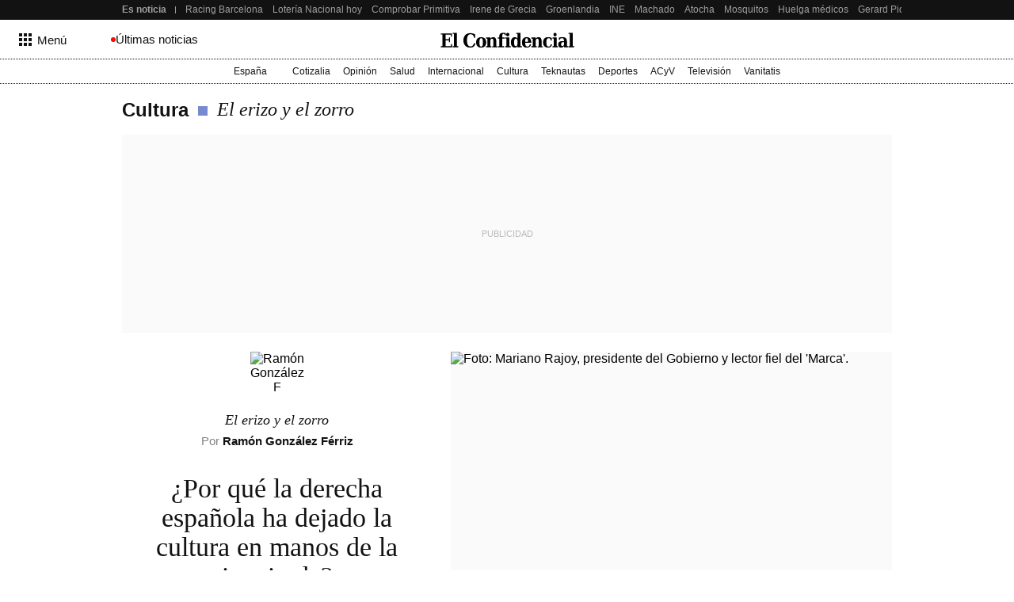

--- FILE ---
content_type: text/html; charset=UTF-8
request_url: https://blogs.elconfidencial.com/cultura/el-erizo-y-el-zorro/2016-12-13/derecha-espanola-ideas-cultura_1302294/
body_size: 217084
content:
<!DOCTYPE html><html lang="es"><head>    <meta name="referrer" content="no-referrer-when-downgrade"/> <meta name="robots" content="max-video-preview:-1"/> <meta name="robots" content="max-image-preview:large"/> <meta name="robots" content="max-snippet:-1"/> <meta name="robots" content="index, follow"/> <meta name="apple-itunes-app" content="app-id=324458663, app-argument=https://apps.apple.com/es/app/el-confidencial/id324458663"/><meta name="article:published_time" content="2016-12-13T05:00:00+01:00"/> <meta name="DC.date.issued" content="2017-01-16T22:22:06+01:00"/> <meta name="article:modified_time" content="2017-01-16T22:22:06+01:00"/><meta name="author" content="Ramón González F"/><meta name="date" content="2016-12-13T05:00:00+01:00"/><meta property="og:article:published_time" content="2016-12-13T05:00:00+01:00"/><meta property="article:section" content="el erizo y el zorro"/><meta property="nrbi:authors" content="Ramón González F"/><meta property="nrbi:sections" content="cultura;el erizo y el zorro;blogs"/>       <link rel="canonical" href="https://blogs.elconfidencial.com/cultura/el-erizo-y-el-zorro/2016-12-13/derecha-espanola-ideas-cultura_1302294/"/>   <meta property="og:image" content="https://images.ecestaticos.com/kpBSUZpXKHsY4OlOqW1yKsOb_Cc=/8x0:982x546/1600x900/filters:fill(white):format(jpg):quality(99):watermark(f.elconfidencial.com/file/bae/eea/fde/baeeeafde1b3229287b0c008f7602058.png,0,860,1)/f.elconfidencial.com/original/2ee/481/5df/2ee4815df2ff9995a716254cdad7adef.jpg"/> <meta property="cXenseParse:image" content="https://images.ecestaticos.com/qqglOtMQKP0NMO999sU1YiS71aY=/8x0:982x546/1600x900/filters:fill(white):format(jpg):quality(99)/f.elconfidencial.com/original/2ee/481/5df/2ee4815df2ff9995a716254cdad7adef.jpg"> <meta property="og:image:width" content="600"/> <meta property="og:image:height" content="315"/> <meta name="twitter:image" content="https://images.ecestaticos.com/qqglOtMQKP0NMO999sU1YiS71aY=/8x0:982x546/1600x900/filters:fill(white):format(jpg):quality(99)/f.elconfidencial.com/original/2ee/481/5df/2ee4815df2ff9995a716254cdad7adef.jpg"/> <meta name="twitter:image:width" content="600"/> <meta name="twitter:image:height" content="315"/> <meta name="twitter:card" content="summary"/> <meta name="twitter:card" content="player"/><link href="https://blogs.elconfidencial.com/cultura/el-erizo-y-el-zorro/" rel="alternate" type="application/rss+xml" title="Rss de El erizo y el zorro"/><meta property="og:see_also" content="https://www.elconfidencial.com/"><meta property="article:opinion" content="true"/> <meta property="article:tag" content="Mariano Rajoy"/><meta property="article:content_tier" content="free"/><title>¿Por qué la derecha española ha dejado la cultura en manos de la izquierda?</title><meta name="organization" content="Titania Cía. Editorial, S.L."><meta http-equiv="Content-Type" content="text/html; charset=utf-8" /><meta name="description" content="Que la cultura española sea básicamente progresista no es algo preocupante. Pero sí la manera en que la derecha ha renunciado casi por completo a tener voz propia"/><meta name="viewport" content="width=device-width,initial-scale=1"/><meta http-equiv="X-UA-Compatible" content="IE=edge,chrome=1"/><meta name="msapplication-config" content="none"/><meta name="referrer" content="no-referrer-when-downgrade"><meta property="og:url" content="https://blogs.elconfidencial.com/cultura/el-erizo-y-el-zorro/2016-12-13/derecha-espanola-ideas-cultura_1302294/"/><meta property="og:title" content="¿Por qué la derecha española ha dejado la cultura en manos de la izquierda?"/><meta property="og:description" content="Que la cultura española sea básicamente progresista no es algo preocupante. Pero sí la manera en que la derecha ha renunciado casi por completo a tener voz propia"/><meta property="og:site_name" content="elconfidencial.com"><meta property="og:type" content="article"><meta name="twitter:card" content="summary_large_image"/><meta name="twitter:title" content="¿Por qué la derecha española ha dejado la cultura en manos de la izquierda?"/><meta name="twitter:url" content="https://blogs.elconfidencial.com/cultura/el-erizo-y-el-zorro/2016-12-13/derecha-espanola-ideas-cultura_1302294/"><meta name="twitter:description" content="Que la cultura española sea básicamente progresista no es algo preocupante. Pero sí la manera en que la derecha ha renunciado casi por completo a tener voz propia"/><meta name="twitter:domain" content="elconfidencial.com"><meta name="twitter:creator" content="@elconfidencial"><meta name="twitter:site" content="@elconfidencial"><meta property="fb:app_id" content="1482570825397489"/><meta property="fb:pages" content="63830851925"/><meta property="fb:page_id" content="63830851925"/><link rel="shortcut icon" type="image/x-icon" href="/favicon.ico"/>     <script type = "application/ld+json"> { "@context": "https://schema.org", "@type": "NewsArticle", "headline": "¿Por qué la derecha española ha dejado la cultura en manos de la izquierda?", "datePublished": "2016-12-13T05:00:00+01:00", "dateModified": "2017-01-16T22:22:06+01:00", "mainEntityOfPage": { "@type": "WebPage", "@id": "https://blogs.elconfidencial.com/cultura/el-erizo-y-el-zorro/2016-12-13/derecha-espanola-ideas-cultura_1302294/"}, "author": [  { "@type": "Person", "name": "Ramón González F", "url": "https://www.elconfidencial.com/autores/ramon-gonzalez-f-1547/" }  ], "description": "Que la cultura española sea básicamente progresista no es algo preocupante. Pero sí la manera en que la derecha ha renunciado casi por completo a tener voz propia",  "isAccessibleForFree": true, "hasPart": { "isAccessibleForFree": true }, "isPartOf": { "@type": ["CreativeWork", "Product"], "name" : "El Confidencial", "productID": "elconfidencial.dev:basico" },  "publisher": { "@type": "Organization", "name": "El Confidencial", "logo": { "@type": "ImageObject", "url": "https://delorean.ecestaticos.com/img/logos/elconfidencial-logo.png", "width": 555, "height": 60 }}, "image": [{ "@type": "ImageObject", "url": "https://images.ecestaticos.com/ARbHuuP4w2UVceN6zK1WCb0_Lwk=/8x0:982x546/1200x675/filters:fill(white):format(jpg)/f.elconfidencial.com%2Foriginal%2F2ee%2F481%2F5df%2F2ee4815df2ff9995a716254cdad7adef.jpg", "width": 1200, "height": 675},{ "@type": "ImageObject", "url": "https://images.ecestaticos.com/-Yhrc7DbK7EyuywPBM-qObaO360=/8x0:982x546/1200x900/filters:fill(white):format(jpg)/f.elconfidencial.com%2Foriginal%2F2ee%2F481%2F5df%2F2ee4815df2ff9995a716254cdad7adef.jpg", "width": 1200, "height": 900},{ "@type": "ImageObject", "url": "https://images.ecestaticos.com/06H_6Ji_HXSzZokPKa2EjV-8Oao=/8x0:982x546/1200x1200/filters:fill(white):format(jpg)/f.elconfidencial.com%2Foriginal%2F2ee%2F481%2F5df%2F2ee4815df2ff9995a716254cdad7adef.jpg", "width": 1200, "height": 1200}], "interactionCount": ["0"] }</script>       <meta property="mrf:tags" content="editorialTag:Mariano Rajoy;editorialTag:Películas" />   <script type="application/ld+json"> { "@context": "https://schema.org", "@type": "BreadcrumbList", "itemListElement": [{ "@type": "ListItem", "position": 1, "item": { "@id": "https://www.elconfidencial.com/", "name": "El Confidencial" } },   { "@type": "ListItem", "position": 2, "item": { "@id": "https://www.elconfidencial.com/cultura/", "name": "Cultura" } }  ,   { "@type": "ListItem", "position": 3, "item": { "@id": "https://blogs.elconfidencial.com/cultura/el-erizo-y-el-zorro/", "name": "El erizo y el zorro" } }    ] } </script> <link rel="preconnect" href="https://delorean.ecestaticos.com" /> <link rel="preconnect" href="https://www.googletagmanager.com" /> <script> window.googletag = window.googletag || {cmd: []}; </script>  <style>html{line-height:1.15;-webkit-text-size-adjust:100%}h1{font-size:2em;margin:0}hr{box-sizing:content-box;height:1px;border:0;overflow:visible;margin:0}pre{font-family:monospace,serif;font-size:1em}p{margin:0}a{background-color:rgba(0,0,0,0);text-decoration:none}ul,ol{padding:0;margin:0;list-style:none}abbr[title]{border-bottom:0;-webkit-text-decoration:underline dotted;text-decoration:underline dotted}b,strong{font-weight:bolder}code,kbd,samp{font-family:monospace,serif;font-size:1em}small{font-size:80%}sub,sup{font-size:75%;line-height:0;position:relative;vertical-align:baseline}sub{bottom:-0.25em}sup{top:-0.5em}img{border-style:none}button,input,optgroup,select,textarea{font-family:inherit;font-size:100%;line-height:1.15;margin:0}button,input{overflow:visible}button,select{text-transform:none}button,[type=button],[type=reset],[type=submit]{-webkit-appearance:button}button::-moz-focus-inner,[type=button]::-moz-focus-inner,[type=reset]::-moz-focus-inner,[type=submit]::-moz-focus-inner{border-style:none;padding:0}button:-moz-focusring,[type=button]:-moz-focusring,[type=reset]:-moz-focusring,[type=submit]:-moz-focusring{outline:1px dotted ButtonText}fieldset{padding:.35em .75em .625em}figure{margin:0}figure img{display:block}legend{box-sizing:border-box;color:inherit;display:table;max-width:100%;padding:0;white-space:normal}progress{vertical-align:baseline}textarea{overflow:auto}[type=checkbox],[type=radio]{box-sizing:border-box;padding:0}[type=number]::-webkit-inner-spin-button,[type=number]::-webkit-outer-spin-button{height:auto}[type=search]{-webkit-appearance:textfield;outline-offset:-2px}[type=search]::-webkit-search-decoration{-webkit-appearance:none}::-webkit-file-upload-button{-webkit-appearance:button;font:inherit}details{display:block}summary{display:list-item}template{display:none}[hidden]{display:none}iframe{border:none}</style> <style>h6,h5,h4,h3,h2,h1{font-family:Playfair,Garamond,"Hoefler Text","Times New Roman",Times,serif;color:#121212;font-weight:normal;margin:0}@font-face{font-family:"Playfair";font-style:normal;font-weight:normal;src:url("//delorean.ecestaticos.com/fonts/playfairdisplay-regular/playfairdisplay-regular-webfont.woff") format("woff");font-display:swap}@font-face{font-family:"Playfair";font-style:italic;font-weight:normal;src:url("//delorean.ecestaticos.com/fonts/playfairdisplay-italic/playfairdisplay-italic-webfont.woff") format("woff");font-display:swap}@font-face{font-family:"Playfair";font-style:normal;font-weight:500;src:url("//delorean.ecestaticos.com/fonts/playfairdisplay-medium/playfairdisplay-medium-webfont.woff") format("woff");font-display:swap}@font-face{font-family:"Roboto";font-style:normal;font-weight:normal;src:url("//delorean.ecestaticos.com/fonts/roboto-regular/roboto-regular.woff") format("woff");font-display:swap}@font-face{font-family:"Roboto";font-style:normal;font-weight:bold;src:url("//delorean.ecestaticos.com/fonts/roboto-bold/roboto-bold.woff") format("woff");font-display:swap}h1{font-size:46px}h2{font-size:36px}h3{font-size:32px}h4{font-size:24px}h5{font-size:20px}h6{font-size:18px}h1,h2,h3,h4,h5,h6{font-family:Playfair,Garamond,"Hoefler Text","Times New Roman",Times,serif;color:#121212;font-weight:normal;margin:0}.toastMessage{background:#fff;border-radius:4px;box-shadow:0 1px 10px 0 rgba(0,0,0,.1),0 2px 15px 0 rgba(0,0,0,.05);color:#757575;display:flex;justify-content:space-between;margin:0 16px;padding:20px 12px;position:fixed;z-index:100000008}@media(min-width: 996px){.toastMessage{width:420px}.toastMessage.toastify-center{left:50%;transform:translateX(-50%) !important}}.toastMessage .toastify-avatar{height:20px;margin-right:8px;width:20px}.toastMessage .toast-close{background:#fff;border:none;color:#121212;cursor:pointer;height:20px;opacity:.3}*,*:before,*:after{box-sizing:border-box}body{margin:0;font-family:Roboto,sans-serif;overflow-x:hidden}body.bladeActived{background:#fff}body.bodyBlocked{overflow-y:hidden}</style> <style>:root{--revenue-margin: 20px;--cookie-consent-zindex: 100000010;--generic-color-level-0: #000000;--generic-color-level-1: #121212;--generic-color-level-2: #414141;--generic-color-level-3: #717171;--generic-color-level-4: #e4e4e4;--generic-color-level-5: white}</style> <style>.mainContainer{height:100%}.revUnit{text-align:center}.revUnit *{z-index:2 !important;position:relative}#credential_picker_container{z-index:100000004 !important}.globalFlooradClass{display:block;position:relative;z-index:100000001}.globalFlooradClass--hidden{display:none}.menuSectionsContainer{position:relative}.menuSectionsContainer:after{background-image:linear-gradient(90deg, #121212, #121212 50%, transparent 50%, transparent 100%);background-size:2px 1px;content:"";position:absolute;bottom:0;left:0;width:100%;height:1px;display:block;z-index:2}.mainContainer ec-comments-app{display:block;margin:0 auto;padding:0 16px;max-width:996px;width:100%;margin-top:40px}@media(min-width: 768px){.mainContainer ec-comments-app{padding:0 24px}}@media(min-width: 996px){.mainContainer ec-comments-app{padding:0 12px}}.lqip{display:block;height:0;position:relative;overflow:hidden;background:#fafafa;transition:padding-bottom .2s ease-in-out}.lqip--portrait{padding-bottom:133.3333333333%}.lqip--landscapeWide{padding-bottom:56.25%}.lqip--landscape{padding-bottom:75%}.lqip--square{padding-bottom:100%}.lqip__placeholder{opacity:0;position:absolute;height:100%;width:100%;filter:blur(6px);background-repeat:no-repeat;background-position:top center;background-size:contain;transition:opacity .2s ease-in-out}.lqip__original{position:absolute;opacity:0;top:0;width:100%;transition:opacity .2s ease-in-out}.articleContainer{position:relative;margin:0 auto;padding:0 16px;max-width:996px;width:100%}@media(min-width: 768px){.articleContainer{padding:0 24px}}@media(min-width: 996px){.articleContainer{padding:0 12px}}.articleContainer .skinRevenue__wrapper--left,.articleContainer .skinRevenue__wrapper--right{padding-bottom:500px}.footer{margin-top:40px}</style> <style>.revUnit--placeholder{background:#fafafa;position:relative}.revUnit--placeholder:before{content:"Publicidad";position:absolute;top:50%;left:50%;transform:translate(-50%, -50%);text-transform:uppercase;color:#bcbaba;z-index:1;font-size:11px}.revUnit--placeholder[data-dfp-type=mega]{height:100px;width:320px}@media(min-width: 768px){.revUnit--placeholder[data-dfp-type=mega]{height:90px;width:728px}}@media(min-width: 1024px){.revUnit--placeholder[data-dfp-type=mega]{height:250px;width:980px}}.revUnit--placeholder[data-dfp-type=roba]{height:600px;width:300px}.revUnit--placeholder[data-dfp-type=roba][data-dfp-placeholderHeight="280"]{height:280px;width:336px}.revUnit--placeholder[data-dfp-type=boton]{height:100px;width:320px}</style> <link rel="preload" href="https://delorean.ecestaticos.com/fonts/playfairdisplay-regular/playfairdisplay-regular-webfont.woff" as="font" type="font/woff" crossorigin />
<link rel="preload" href="https://delorean.ecestaticos.com/fonts/playfairdisplay-italic/playfairdisplay-italic-webfont.woff" as="font" type="font/woff" crossorigin />
<link rel="preload" href="https://delorean.ecestaticos.com/fonts/playfairdisplay-bold/playfairdisplay-bold-webfont.woff" as="font" type="font/woff" crossorigin />
<link rel="preload" href="https://delorean.ecestaticos.com/fonts/playfairdisplay-medium/playfairdisplay-medium-webfont.woff" as="font" type="font/woff" crossorigin />
<link rel="preload" href="https://delorean.ecestaticos.com/fonts/roboto-regular/roboto-regular.woff" as="font" type="font/woff" crossorigin />
<link rel="preload" href="https://delorean.ecestaticos.com/fonts/roboto-bold/roboto-bold.woff" as="font" type="font/woff" crossorigin />
<link rel="preload" href="https://delorean.ecestaticos.com/fonts/anton-regular/anton-regular.woff" as="font" type="font/woff" crossorigin>
<link rel="preload" href="https://delorean.ecestaticos.com/fonts/robotomono-regular/robotomono-regular.woff" as="font" type="font/woff" crossorigin>
<link rel="preload" href="https://delorean.ecestaticos.com/fonts/robotomono-bold/robotomono-bold.woff" as="font" type="font/woff" crossorigin>
<link rel="preload" href="https://delorean.ecestaticos.com/fonts/inter-regular/inter-regular.woff" as="font" type="font/woff" crossorigin>
<link rel="preload" href="https://delorean.ecestaticos.com/fonts/inter-regular-bold/inter-regular-bold.woff" as="font" type="font/woff" crossorigin>  <link as="image" rel="preload" href="https://images.ecestaticos.com/dp8HyEOy_N-S7Z4-S0re4SOEbak=/8x0:982x546/1600x900/filters:fill(white):format(jpg)/f.elconfidencial.com%2Foriginal%2F2ee%2F481%2F5df%2F2ee4815df2ff9995a716254cdad7adef.jpg" imagesrcset=" https://images.ecestaticos.com/xuabc5NCJo7ALoiMwHGLInr6An8=/8x0:982x546/1440x1080/filters:fill(white):format(jpg)/f.elconfidencial.com%2Foriginal%2F2ee%2F481%2F5df%2F2ee4815df2ff9995a716254cdad7adef.jpg 1440w, https://images.ecestaticos.com/-Yhrc7DbK7EyuywPBM-qObaO360=/8x0:982x546/1200x900/filters:fill(white):format(jpg)/f.elconfidencial.com%2Foriginal%2F2ee%2F481%2F5df%2F2ee4815df2ff9995a716254cdad7adef.jpg 1200w, https://images.ecestaticos.com/3R9ZqXBIxKq0oo4wyluDl1z2ZaY=/8x0:982x546/996x747/filters:fill(white):format(jpg)/f.elconfidencial.com%2Foriginal%2F2ee%2F481%2F5df%2F2ee4815df2ff9995a716254cdad7adef.jpg 996w, https://images.ecestaticos.com/ML2Tnl85YiXiXboDKQ1CQDAzKCc=/8x0:982x546/557x418/filters:fill(white):format(jpg)/f.elconfidencial.com%2Foriginal%2F2ee%2F481%2F5df%2F2ee4815df2ff9995a716254cdad7adef.jpg 557w, https://images.ecestaticos.com/zmb2RStbCyqBTC6t5vC3UCnv-7A=/8x0:982x546/381x286/filters:fill(white):format(jpg)/f.elconfidencial.com%2Foriginal%2F2ee%2F481%2F5df%2F2ee4815df2ff9995a716254cdad7adef.jpg 381w, https://images.ecestaticos.com/4kJ-zZdDndvlxLhm66Bzix2Wlc4=/8x0:982x546/600x450/filters:fill(white):format(jpg)/f.elconfidencial.com%2Foriginal%2F2ee%2F481%2F5df%2F2ee4815df2ff9995a716254cdad7adef.jpg 600w, https://images.ecestaticos.com/2zYbWFbC5Ttqa2t9yu0vh6VLNkA=/8x0:982x546/414x311/filters:fill(white):format(jpg)/f.elconfidencial.com%2Foriginal%2F2ee%2F481%2F5df%2F2ee4815df2ff9995a716254cdad7adef.jpg 414w, https://images.ecestaticos.com/8BurwGtAPCoPFD1Wqo55rSVUIaw=/8x0:982x546/375x281/filters:fill(white):format(jpg)/f.elconfidencial.com%2Foriginal%2F2ee%2F481%2F5df%2F2ee4815df2ff9995a716254cdad7adef.jpg 375w, https://images.ecestaticos.com/-_XQs5FXj7O98HtkFRW7Ktevszc=/8x0:982x546/360x270/filters:fill(white):format(jpg)/f.elconfidencial.com%2Foriginal%2F2ee%2F481%2F5df%2F2ee4815df2ff9995a716254cdad7adef.jpg 360w" imagesizes=" (min-width: 996px) 557px, (min-width: 768px) 49.6vw, 100vw"/> <script> window.ECCO=window.ECCO||{cmd:[],emit:function(){this.cmd.push(["emit",arguments])},emitToParent:function(){this.cmd.push(["emitToParent",arguments])},on:function(){this.cmd.push(["on",arguments])}};window.addEventListener("load",function(e){window.ECCO.emit("ec:window:load",e)});document.addEventListener("DOMContentLoaded",function(e){window.ECCO.emit("ec:document:DOMContentLoaded",e)});(function(){const e=document.createElement("script");if(!("noModule"in e)&&"onbeforeload"in e){let s=!1;document.addEventListener("beforeload",function(n){if(n.target===e)s=!0;else if(!n.target.hasAttribute("nomodule")||!s)return;n.preventDefault()},!0),e.type="module",e.src=".",document.head.appendChild(e),e.remove()}})();window.googletag=window.googletag||{};window.googletag.cmd=window.googletag.cmd||[];window.googletag.cmd.push(function(){window.googletag.pubads().collapseEmptyDivs()});window.owpbjs=window.owpbjs||{};window.owpbjs.que=window.owpbjs.que||[];window.pdl=window.pdl||{};window.pdl.requireConsent="v2";window.marfeel=window.marfeel||{};window.marfeel.cmd=window.marfeel.cmd||[];window.didomiOnReady=window.didomiOnReady||[];window.didomiEventListeners=window.didomiEventListeners||[];window.didomiEventListeners.push({event:"notice.shown",listener:()=>window.ECCO.emit("ec:didomi:noticeShown")});location.host!=="access.elconfidencial.com"&&location.host!=="datos.elconfidencial.com"&&window.top===window&&(window.gdprAppliesGlobally=!0,function(){function e(n){if(!window.frames[n])if(document.body&&document.body.firstChild){const o=document.body,t=document.createElement("iframe");t.style.display="none",t.name=n,t.title=n,o.insertBefore(t,o.firstChild)}else setTimeout(function(){e(n)},5)}function s(n,o,t,c,w){function d(i,r,u,a){typeof u=="function"&&(window[o]||(window[o]=[]),window[o].push({command:i,version:r,callback:u,parameter:a}))}d.stub=!0,d.stubVersion=2;function l(i){if(!window[n]||window[n].stub!==!0||!i.data)return;const r=typeof i.data=="string";let u;try{u=r?JSON.parse(i.data):i.data}catch{return}if(u[t]){const a=u[t];window[n](a.command,a.version,function(m,p){const f={};f[c]={returnValue:m,success:p,callId:a.callId},i.source&&i.source.postMessage(r?JSON.stringify(f):f,"*")},a.parameter)}}typeof window[n]!="function"&&(window[n]=d,window.addEventListener?window.addEventListener("message",l,!1):window.attachEvent("onmessage",l))}s("__tcfapi","__tcfapiBuffer","__tcfapiCall","__tcfapiReturn"),e("__tcfapiLocator"),function(n){const o=document.createElement("link");o.rel="preconnect",o.as="script";const t=document.createElement("link");t.rel="dns-prefetch",t.as="script";const c=document.createElement("script");c.id="spcloader",c.type="text/javascript",c.async=!0,c.charset="utf-8";let w="https://sdk.privacy-center.org/"+n+"/loader.js?target="+document.location.hostname;if(window.didomiConfig&&window.didomiConfig.user){const l=window.didomiConfig.user,i=l.country,r=l.region;i&&(w=w+"&country="+i,r&&(w=w+"&region="+r))}o.href="https://sdk.privacy-center.org/",t.href="https://sdk.privacy-center.org/",c.src=w;const d=document.getElementsByTagName("script")[0];d.parentNode.insertBefore(o,d),d.parentNode.insertBefore(t,d),d.parentNode.insertBefore(c,d)}("51403006-7bb5-434c-ab1e-4a11fca185fe")}(),delete window.__uspapi);typeof window.requestIdleCallback!="function"&&(window.requestIdleCallback=function(e){return setTimeout(function(){const s=Date.now();e({didTimeout:!1,timeRemaining:function(){return Math.max(0,50-(Date.now()-s))}})},1)},window.cancelIdleCallback=function(e){clearTimeout(e)});try{if(Function("(function *(){})")(),!Object.fromEntries)throw new Error;const e=document.createElement("script");if(!("noModule"in e)&&"onbeforeload"in e)throw new Error;window.IS_LEGACY_BROWSERS=!1,e.remove()}catch{alert("Con la versión actual de su navegador, es posible que la web no funcione correctamente. Recomendamos utilizar una versión más reciente. Gracias."),window.IS_LEGACY_BROWSERS=!0} </script> <link rel="dns-prefetch" href="https://sb.scorecardresearch.com" /><link rel="preconnect" href="https://sb.scorecardresearch.com" /><noscript> <img src="https://sb.scorecardresearch.com/p?c1=2&c2=7215267&cv=2.0&cj=1" alt="" style="width:1px; height: 1px; position:absolute;" class="cs_pix" /></noscript><script> window._comscoreTimeout = setTimeout(sendComscore, 2000); window._comscoreSended = false; window._comscore = window._comscore || []; window.didomiOnReady.push(function (Didomi) { sendComscore( [ Didomi.getUserConsentStatusForPurpose('market_research'), Didomi.getUserConsentStatusForPurpose('cookies') ] ); }); function sendComscore(analyticsConsent) { if (window._comscoreSended) return; clearTimeout(window._comscoreTimeout); window._comscoreSended = true; var hasConsent = analyticsConsent && analyticsConsent[0] && analyticsConsent[1]; var _cs_pix = document.getElementsByClassName('cs_pix')[0]; if (!!hasConsent) { _comscore.push({ cs_ucfr: "1", c1: "2", c2: "7215267" }); _cs_pix && (_cs_pix.src += '&amp;cs_ucfr=1'); } else { _comscore.push({ c1: "2", c2: "7215267" }); } }; /* GFK url production: "//[RegionId]-config.sensic.net/s2s-web.js", */ var gfkS2sConf = { media: "ElconfidencialWeb", url: "//ES-config.sensic.net/s2s-web.js", type: "WEB", logLevel: "none" }; (function () { var s = document.createElement("script"), el = document.getElementsByTagName("script")[0]; s.async = true; s.src = "https://sb.scorecardresearch.com/cs/7215267/beacon.js"; el.parentNode.insertBefore(s, el); })(); (function (w, d, c, s, id, v) { if (d.getElementById(id)) { return; } w.gfkS2sConf = c; w[id] = {}; w[id].agents = []; var api = ["playStreamLive", "playLive", "playStreamOnDemand", "playVOD", "stop", "skip", "screen", "volume", "impression"]; w.gfks = (function () { function f(sA, e, cb) { return function () { sA.p = cb(); sA.queue.push({ f: e, a: arguments }); }; } function s(c, pId, cb) { var sA = { queue: [], config: c, cb: cb, pId: pId }; for (var i = 0; i < api.length; i++) { var e = api[i]; sA[e] = f(sA, e, cb); } return sA; } return s; }()); w[id].getAgent = function (cb, pId) { var a = { a: new w.gfks(c, pId || "", cb || function () { return 0; }) }; function g(a, e) { return function () { return a.a[e].apply(a.a, arguments); } } for (var i = 0; i < api.length; i++) { var e = api[i]; a[e] = g(a, e); } w[id].agents.push(a); return a; }; var lJS = function (eId, url) { var tag = d.createElement(s); var el = d.getElementsByTagName(s)[0]; tag.id = eId; tag.async = true; tag.type = 'text/javascript'; tag.src = url; el.parentNode.insertBefore(tag, el); }; if (c.hasOwnProperty(v)) { lJS(id + v, c[v]); } lJS(id, c.url); })(window, document, gfkS2sConf, 'script', 'gfkS2s', 'visUrl'); window.agent = gfkS2s.getAgent();  var customParams = { 'c1': "elconfidencial.com", 'c2': "cultura" };  agent.impression("default", customParams);</script>  </head><body>   <style>.seoHeader{height:25px;background:#121212;font-size:12px;z-index:100000003;position:relative}.seoHeader__wrapper{margin:0 auto;padding:0 16px;max-width:996px;width:100%;display:flex;align-items:center;height:100%;padding-right:0}@media(min-width: 768px){.seoHeader__wrapper{padding:0 24px}}@media(min-width: 768px){.seoHeader__wrapper{padding-right:0}}@media(min-width: 996px){.seoHeader__wrapper{padding:0 0 0 12px}}.seoHeader__title{height:100%;display:flex;align-items:center;color:#9f9f9f;padding:0 12px 0 0;font-weight:bold;flex:0 0 auto;position:relative}.seoHeader__title:after{content:"";height:calc(100% - 2*8px);width:1px;position:absolute;top:8px;right:0;background:#9f9f9f}.seoHeader__list{-ms-overflow-style:none;scrollbar-width:none;overflow:auto;display:flex;height:100%}.seoHeader__list::-webkit-scrollbar{display:none}.seoHeader__listWrapper{overflow:hidden;height:100%;position:relative}.seoHeader__item{margin-right:12px;height:100%}.seoHeader__item:first-child{margin-left:12px}.seoHeader__item:last-child{margin-right:16px}@media(min-width: 996px){.seoHeader__item:last-child{margin-right:24px}}.seoHeader__link{color:#9f9f9f;white-space:nowrap;height:100%;display:flex;align-items:center}.seoHeader__link:hover{color:#dcdcdc}.seoHeader__indicator{position:absolute;height:100%;z-index:2;opacity:0;top:0;transition:.15s ease-in;display:flex;pointer-events:none}.seoHeader__indicator--isActive{opacity:1;pointer-events:all}.seoHeader__indicator:first-of-type{left:0}.seoHeader__indicator:first-of-type .seoHeader__arrow svg{transform:rotate(180deg)}.seoHeader__indicator:first-of-type .seoHeader__shadow{background:linear-gradient(90deg, #121212 14.29%, transparent 100%)}.seoHeader__indicator:last-of-type{right:0}.seoHeader__indicator:last-of-type .seoHeader__shadow{background:linear-gradient(-90deg, #121212 14.29%, transparent 100%)}.seoHeader__arrow,.seoHeader__shadow{height:100%;display:flex;align-items:center}.seoHeader__arrow{padding:0 8px;background:#121212;cursor:pointer}@media(pointer: coarse){.seoHeader__arrow{display:none}}.seoHeader__arrow svg{width:12px;fill:#9f9f9f}.seoHeader__arrow svg path{fill:#9f9f9f}.seoHeader__arrow:hover svg,.seoHeader__arrow:hover path{fill:#dcdcdc}.seoHeader__shadow{width:20px;pointer-events:none}</style><script> window.ECCO.emit('EC:seoHeader:init');</script><div class="seoHeader"> <div class="seoHeader__wrapper"> <div class="seoHeader__title"> Es noticia </div> <div class="seoHeader__listWrapper"> <div class="seoHeader__indicator"> <span class="seoHeader__arrow" onclick="window.ECCO.emit('EC:seoHeader:clickArrow', 'left');"> <svg fill="none" xmlns="http://www.w3.org/2000/svg" viewBox="0 0 12 6"> <path fill-rule="evenodd" clip-rule="evenodd" d="M9.5202.5202c-.315-.315-.8535-.092-.8535.3535v1.4596H0v1.3333h8.6667v1.4596c0 .4454.5385.6685.8535.3535L12 3 9.5202.5202Z" fill="#fff"/> </svg> </span> <span class="seoHeader__shadow"></span> </div> <ul class="seoHeader__list">  <li class="seoHeader__item"> <a class="seoHeader__link" href='https://www.elconfidencial.com/deportes/futbol/2026-01-15/racing-santander-barcelona-copa-del-rey-hoy-directo_4284616/' > Racing Barcelona </a> </li>  <li class="seoHeader__item"> <a class="seoHeader__link" href='https://www.elconfidencial.com/sorteos-y-loterias/2026-01-15/comprobar-loteria-nacional-resultados-directo_4284365/' > Lotería Nacional hoy </a> </li>  <li class="seoHeader__item"> <a class="seoHeader__link" href='https://www.elconfidencial.com/sorteos-y-loterias/2026-01-15/la-primitiva-hoy-resultados-15-enero-directo_4284377/' > Comprobar Primitiva </a> </li>  <li class="seoHeader__item"> <a class="seoHeader__link" href='https://www.vanitatis.elconfidencial.com/casas-reales/2026-01-15/muere-irene-de-grecia-hermana-reina-sofia-directo_4284438/' > Irene de Grecia </a> </li>  <li class="seoHeader__item"> <a class="seoHeader__link" href='https://www.elconfidencial.com/mundo/2026-01-14/trump-iran-venezuela-maduro-groelandia_4283383/' > Groenlandia </a> </li>  <li class="seoHeader__item"> <a class="seoHeader__link" href='https://www.elconfidencial.com/economia/2026-01-15/inflacion-crecio-2-7-en-2025_4284143/' > INE </a> </li>  <li class="seoHeader__item"> <a class="seoHeader__link" href='https://www.elconfidencial.com/mundo/2026-01-15/maria-corina-y-trump-resultado-encuentro_4284653/' > Machado </a> </li>  <li class="seoHeader__item"> <a class="seoHeader__link" href='https://www.elconfidencial.com/espana/madrid/2026-01-15/atocha-retrasos-alta-velocidad-tren-bloquea-vias_4284561/' > Atocha </a> </li>  <li class="seoHeader__item"> <a class="seoHeader__link" href='https://www.elconfidencial.com/tecnologia/ciencia/2026-01-15/mosquitos-pican-mas-ciencia-culpa-nuestra-1qrt_4284291/' > Mosquitos </a> </li>  <li class="seoHeader__item"> <a class="seoHeader__link" href='https://www.elconfidencial.com/salud/2026-01-15/asturias-desconvoca-huelga-medicos_4284611/' > Huelga médicos </a> </li>  <li class="seoHeader__item"> <a class="seoHeader__link" href='https://www.elconfidencial.com/deportes/futbol/2026-01-15/gerard-pique-mofa-real-madrid-herida-arbeloa_4284201/' > Gerard Piqué </a> </li>  <li class="seoHeader__item"> <a class="seoHeader__link" href='https://www.elconfidencial.com/cultura/cine/2026-01-13/trilogia-dragones-netflix-10-premios-annie-1qrt_4282826/' > Netflix </a> </li>  <li class="seoHeader__item"> <a class="seoHeader__link" href='https://www.elconfidencial.com/tecnologia/2026-01-15/capsula-nasa-enfermedad-astronauta-regreso-tierra_4284227/' > NASA </a> </li>  <li class="seoHeader__item"> <a class="seoHeader__link" href='https://www.elconfidencial.com/alma-corazon-vida/2026-01-15/quitapelusas-inalambrico-hipercor-ropa-impoluta-1qrt_4284508/' > Hipercor </a> </li>  <li class="seoHeader__item"> <a class="seoHeader__link" href='https://www.elconfidencial.com/alma-corazon-vida/2026-01-15/costas-espanolas-llenando-tortugas-no-buena-senal_4284349/' > Tortugas </a> </li>  <li class="seoHeader__item"> <a class="seoHeader__link" href='https://www.elconfidencial.com/tecnologia/2026-01-15/enemigo-armada-eeuu-oxido-barcos-1qrt_4284251/' > Estados Unidos </a> </li>  <li class="seoHeader__item"> <a class="seoHeader__link" href='https://www.elconfidencial.com/cultura/cine/2026-01-14/prime-video-pelicula-alemania-comunista-1qrt_4283785/' > Prime Video </a> </li>  <li class="seoHeader__item"> <a class="seoHeader__link" href='https://www.elconfidencial.com/viajes/2026-01-15/balneario-deseado-invierno-espana-1tna-1qrt_4283401/' > España </a> </li>  <li class="seoHeader__item"> <a class="seoHeader__link" href='https://www.elconfidencial.com/espana/cataluna/2026-01-15/nombre-nino-catalan-popular-girona-1tna-1qrt_4284173/' > Nombre </a> </li>  <li class="seoHeader__item"> <a class="seoHeader__link" href='https://www.elconfidencial.com/cultura/cine/2026-01-15/netflix-retira-pelicula-monstruos-2020-videojuego-1qrt_4284336/' > Netflix </a> </li>  <li class="seoHeader__item"> <a class="seoHeader__link" href='https://www.elconfidencial.com/alma-corazon-vida/2026-01-15/significa-persona-prefiera-callas-peleas-psicologia_4284139/' > Psicología </a> </li>  <li class="seoHeader__item"> <a class="seoHeader__link" href='https://www.elconfidencial.com/television/series-tv/2026-01-15/la-reina-del-flow-3-cuando-se-estrena-netflix-1qrt_4283602/' > La Reina del flow </a> </li>  <li class="seoHeader__item"> <a class="seoHeader__link" href='https://www.elconfidencial.com/cultura/cine/2026-01-15/primera-pelicula-ja-bayona-netflix-belen-rueda-1qrt_4284282/' > Netflix </a> </li>  <li class="seoHeader__item"> <a class="seoHeader__link" href='https://www.elconfidencial.com/economia/2026-01-15/confirmado-hacienda-deduccion-340-euros-trabajadores_4284128/' > Hacienda </a> </li>  <li class="seoHeader__item"> <a class="seoHeader__link" href='https://www.elconfidencial.com/viajes/2026-01-15/visita-invierno-extremadura-ciudad-templaria-1qrt-1tna_4284434/' > Extremadura </a> </li>  <li class="seoHeader__item"> <a class="seoHeader__link" href='https://www.elconfidencial.com/viajes/2026-01-15/pueblo-medieval-la-rioja-patrimonio-humanidad_4283676/' > La Rioja </a> </li>  <li class="seoHeader__item"> <a class="seoHeader__link" href='https://www.elconfidencial.com/viajes/2026-01-15/monumento-zaragoza-joya-romanica-1qrt-1tna_4284392/' > Zaragoza </a> </li>  <li class="seoHeader__item"> <a class="seoHeader__link" href='https://www.elconfidencial.com/tecnologia/2026-01-15/eeuu-arroja-esferas-mar-fuente-energia-1qrt_4282796/' > Mar </a> </li>  <li class="seoHeader__item"> <a class="seoHeader__link" href='https://www.elconfidencial.com/viajes/2026-01-15/ciudad-espana-monumento-cuba-1tna-1qrt_4283570/' > Cuba </a> </li>  <li class="seoHeader__item"> <a class="seoHeader__link" href='https://www.elconfidencial.com/viajes/2026-01-15/castillo-medieval-galicia-monumento-historico-1qrt-1tna_4283061/' > Galicia </a> </li>  <li class="seoHeader__item"> <a class="seoHeader__link" href='https://www.elconfidencial.com/viajes/2026-01-12/palacete-hotel-madrid-vistas-el-retiro-1tna-1qrt_4281959/' > España </a> </li>  <li class="seoHeader__item"> <a class="seoHeader__link" href='https://www.elconfidencial.com/espana/2026-01-15/pueblo-cantabria-arboles-gratis-reforestacion-1tna-1qrt_4284218/' > Santander </a> </li>  <li class="seoHeader__item"> <a class="seoHeader__link" href='https://www.elconfidencial.com/alma-corazon-vida/2026-01-15/marcos-apud-psicologo-ayuno-beneficia-cuerpo-mente_4283484/' > Psicología </a> </li>  <li class="seoHeader__item"> <a class="seoHeader__link" href='https://www.elconfidencial.com/tecnologia/ciencia/2026-01-15/nuevo-tipo-azucar-sin-riesgos-salud-1qrt_4283549/' > Estados Unidos </a> </li>  <li class="seoHeader__item"> <a class="seoHeader__link" href='https://www.elconfidencial.com/economia/2026-01-15/gobierno-estudia-contratistas-publicos-repercutan-subida-smi_4284746/' > SMI </a> </li>  <li class="seoHeader__item"> <a class="seoHeader__link" href='https://www.elconfidencial.com/bienestar/2026-01-15/lidia-maronas-dermatologa-error-envejece-piel-sol_4283396/' > Dermatologa </a> </li>  <li class="seoHeader__item"> <a class="seoHeader__link" href='https://www.elconfidencial.com/viajes/2026-01-15/isla-deshabitada-baleares-desconocida-mediterraneo-1qrt-1tna_4282990/' > Baleares </a> </li>  <li class="seoHeader__item"> <a class="seoHeader__link" href='https://www.vanitatis.elconfidencial.com/vida-saludable/2026-01-15/alimentos-tomar-adiario-inflaman-mucho-intestino-1qrt_4284197/' > Nutricionista </a> </li>  <li class="seoHeader__item"> <a class="seoHeader__link" href='https://www.vanitatis.elconfidencial.com/vida-saludable/2026-01-15/byung-chul-han-filosofo-respeto-pegamento-sociedad-1qrt_4283166/' > Filósofo </a> </li>  <li class="seoHeader__item"> <a class="seoHeader__link" href='https://www.vanitatis.elconfidencial.com/vida-saludable/2026-01-15/mantener-contacto-persona-vinculo-intermitente-minar-confianza-en-uno-mismo-1qrt_4283664/' > Psicóloga </a> </li>  <li class="seoHeader__item"> <a class="seoHeader__link" href='https://www.vanitatis.elconfidencial.com/casas-reales/2026-01-15/infanta-cristina-amigo-ilusion-empresario-ingles-abu-dabi-barcelona_4283528/' > Infanta Cristina </a> </li>  <li class="seoHeader__item"> <a class="seoHeader__link" href='https://www.vanitatis.elconfidencial.com/famosos/2026-01-14/julio-iglesias-preocupado-pide-ayuda-a-sus-amigos-reaccion-cantante-demanda_4283791/' > Julio Iglesias </a> </li>  <li class="seoHeader__item"> <a class="seoHeader__link" href='https://www.vanitatis.elconfidencial.com/vida-saludable/2026-01-15/ruido-domestico-estres-gatos-que-dicen-expertos-1qrt_4283463/' > Gatos </a> </li>  <li class="seoHeader__item"> <a class="seoHeader__link" href='https://www.elconfidencial.com/ultima-hora-en-vivo/' > Ultimas noticias </a> </li>  <li class="seoHeader__item"> <a class="seoHeader__link" href='https://www.elconfidencial.com/el-tiempo/' > El Tiempo España </a> </li>  </ul> <div class="seoHeader__indicator"> <span class="seoHeader__shadow"></span> <span class="seoHeader__arrow" onclick="window.ECCO.emit('EC:seoHeader:clickArrow', 'right');"> <svg fill="none" xmlns="http://www.w3.org/2000/svg" viewBox="0 0 12 6"> <path fill-rule="evenodd" clip-rule="evenodd" d="M9.5202.5202c-.315-.315-.8535-.092-.8535.3535v1.4596H0v1.3333h8.6667v1.4596c0 .4454.5385.6685.8535.3535L12 3 9.5202.5202Z" fill="#fff"/> </svg> </span> </div> </div> </div></div>   <script type="application/json" id="pageInfo">{ "page": "editorial", "pageProperties": { "title": "\u00bfPor qu\u00e9 la derecha espa\u00f1ola ha dejado la cultura en manos de la izquierda?", "editorialType": "blogs", "site": "EL CONFIDENCIAL", "wordCount": 930, "editorialId": "1302294", "url": "https:\/\/blogs.elconfidencial.com\/cultura\/el-erizo-y-el-zorro\/2016-12-13\/derecha-espanola-ideas-cultura_1302294\/", "cms_j": false, "closingMode": "", "contentType": "", "revenues": [{ "name": "AMP", "adsTotal": 0.8, "adsRendered": 0.8, "revenue": 0.002}, { "name": "Facebook Instant Articles", "adsTotal": 3, "adsRendered": 3, "revenue": 0.0021}], "sections": [   { "id": "184", "name": "cultura", "parent": null }   ,  { "id": "480", "name": "el-erizo-y-el-zorro", "parent": 184 }  ], "tags": [   { "id": "2729", "name": "Mariano Rajoy" }   ,  { "id": "16921", "name": "Pel\u00edculas" }  ], "journalists": [   { "id": "1547", "name": "Ram\u00f3n Gonz\u00e1lez F", "aliases": [       { "id": "4403", "name": "Ram\u00f3n Gonz\u00e1lez F\u00e9rriz" }  ], "departments": [   { "id": "5", "name": "Cultura" }  ] }  ], "membership": [  ], "recirculation_bullets" : false, "recirculation_keys": false, "environment": "" }}</script>  <script id="statistics-script" async data-custom-params='{"gfk_c1": "elconfidencial.com","gfk_c2": "cultura"}' statistics-src="https://access.elconfidencial.com/stats/elconfidencial.com/editorial/1302294/"> (function(n){let t=n.getAttribute("statistics-src");const r=n.getAttribute("data-custom-params"),e=document.createElement("iframe");let d="referrer="+encodeURIComponent(document.referrer);location.href.includes("staticshttp=true")&&(d+="&staticshttp=true"),typeof IS_MODS_AVAILABLE<"u"&&!IS_MODS_AVAILABLE&&(d+="&legacy=true"),r&&(d+="&customParams="+encodeURIComponent(r)),t+=(~t.indexOf("?")?"&":"?")+d,e.addEventListener("load",function(){e.setAttribute("iframe-loaded",!0)});try{Object.defineProperty(e,"onload",{configurable:!1,writable:!1})}catch{}e.setAttribute("data-access-pixel",""),e.setAttribute("referrerpolicy","unsafe-url"),e.id="statsFrame",e.width=0,e.height=0,e.style="display:none;visibility:hidden",window._amplitudeTimeout=setTimeout(o,1e3),window._amplitudeSended=!1,window.didomiOnReady=window.didomiOnReady||[],window.didomiOnReady.push(function(i){o(i.getUserConsentStatusForAll().purposes.enabled.length)});function o(i){window._amplitudeSended||(clearTimeout(window._amplitudeTimeout),window._amplitudeSended=!0,i&&(t=t+(~t.indexOf("?")?"&":"?")+"gdpr="+i),e.src=t,document.body.firstChild?document.body.insertBefore(e,document.body.firstChild):document.body.appendChild(e))}})(document.currentScript||document.getElementById("statistics-script"));</script><span class="access-pixel" data-src="https://access.elconfidencial.com/stats/elconfidencial.com/editorial/1302294/?app=marfeel" style="display:none"></span> <script>    var adOptions = { ec_editorial_id: ['1302294'],  ec_tags: [   '2729' ,     ],  ec_ptype: ['editorial'], ec_jou: ['4403'], ec_type: ['3'], ec_section: ['184','480'], ec_site: [1], ec_env: ['production'], ec_page: [ 'inner' ], dfp_name: "elconfidencial/cultura" }</script>  <script type="text/javascript"> window.ECLoadRelevantAds = function ECLoadRelevantAds(callback) { window.relevantDigital = window.relevantDigital || {}; relevantDigital.cmd = relevantDigital.cmd || []; window.ECCO.on('EC:UserModel:updated', 'LAST ONCE', function (data) { relevantDigital.cmd.push(function () { relevantDigital.loadPrebid({ configId: '668d23699fb774f6387595b3', manageAdserver: true, collapseEmptyDivs: true, collapseBeforeAdFetch: false, noGpt: true, allowedDivIds: null, noSlotReload: false, onSlotAndUnit: function (args) { console.log(args.unit, args.slot);   args.slot.setTargeting("ec_lock", "false");args.slot.setTargeting("ec_tags", "2729");args.slot.setTargeting("ec_jou", "4403");args.slot.setTargeting("ec_section", "480");args.slot.setTargeting("ec_editorial_id", "1302294"); args.slot.setTargeting("ec_ptype", "editorial"); args.slot.setTargeting("ec_page", "inner"); args.slot.setTargeting("ec_reload", "false"); args.slot.setTargeting("ec_type", "3"); args.slot.setTargeting("ec_site", "1"); args.slot.setTargeting("ec_env", "'production'"); args.slot.setTargeting("ec_pos", document.getElementById(args.slot.getSlotElementId()).dataset.adUnitId.split('/').pop()); args.slot.setTargeting("ec_product", data.user.user_type); args.slot.setTargeting("ec_login", String(Number(!!data.user.isLogged))); args.slot.setTargeting("ec_rfv", Math.round(data.user.score.get('compass_rfv_score'))); const unit = args.unit; const pbAdUnit = unit.pbAdUnit; pbAdUnit.ortb2Imp = pbAdUnit.ortb2Imp || {}; pbAdUnit.ortb2Imp.ext = pbAdUnit.ortb2Imp.ext || {}; pbAdUnit.ortb2Imp.ext.data = pbAdUnit.ortb2Imp.ext.data || {}; pbAdUnit.ortb2Imp.ext.data.ec_product = data.user.user_type; pbAdUnit.ortb2Imp.ext.data.ec_login = String(Number(!!data.user.isLogged)); pbAdUnit.ortb2Imp.ext.data.ec_rfv = Math.round(data.user.score.get('compass_rfv_score')); callback && callback(args); }, }); }); }) };</script>  <header class="header">   <style>.seoMenu{background:#121212;color:#fff;display:block;height:100vh;line-height:1.15;transform:translateY(-100%);transition:.15s ease-in;width:100%}@media(min-width: 768px){.seoMenu{height:auto}}.seoMenu__wrapper{position:absolute;top:0;left:0;width:100%;z-index:3;height:0}.seoMenu__wrapper--isOpened{height:100vh}.seoMenu__wrapper--isOpened .seoMenu{transform:translateY(0)}.seoMenu__openBtn{display:flex;-webkit-user-select:none;-moz-user-select:none;user-select:none}.seoMenu__openBtn *{pointer-events:none}.seoMenu--isOpened{transform:translateY(0)}.seoMenu__container{margin:0 auto;height:100%}@media(min-width: 996px){.seoMenu__container{max-width:1440px}}.seoMenu__header{height:50px;display:flex;align-items:center;padding:0 16px;position:relative;justify-content:left;background:#121212}.seoMenu__header .svgLogo{width:auto;height:100%;display:block}.seoMenu__header .svgLogo__wrapper{height:18.4px}.seoMenu__header .svgLogo path{fill:#fff}.seoMenu__header .svgLogo path.svgLogo__cross{fill:#121212}.seoMenu__header .svgLogo{margin-left:32px}@media(min-width: 768px){.seoMenu__header{padding:0 24px;justify-content:center}.seoMenu__header .svgLogo{margin-left:0}.seoMenu__header .svgLogo__wrapper{height:21px}}.seoMenu__closeButton{cursor:pointer;height:100%;display:flex;align-items:center;position:absolute;left:16px;top:0;-webkit-user-select:none;-moz-user-select:none;user-select:none;color:#fff}.seoMenu__closeButton *{pointer-events:none}@media(min-width: 768px){.seoMenu__closeButton{left:24px}}.seoMenu__closeButton:hover .seoMenu__closeIcon path{fill:#ababab}.seoMenu__closeButton:hover .seoMenu__closeLabel{color:#ababab}.seoMenu__closeIcon{display:flex;height:16px;width:16px}.seoMenu__closeIcon path{fill:#fff}.seoMenu__closeLabel{font-size:15px;padding-left:7px}@media(max-width: 767px){.seoMenu__closeLabel{display:none}}.seoMenu__contentWrapper{box-sizing:border-box;padding:16px;overflow-y:auto;height:calc(100% - 50px)}.seoMenu__contentWrapper::-webkit-scrollbar-track{border-radius:10px}.seoMenu__contentWrapper::-webkit-scrollbar{width:10px}.seoMenu__contentWrapper::-webkit-scrollbar-thumb{border-radius:10px;background-color:#414141}@media(min-width: 768px){.seoMenu__contentWrapper{padding:30px 80px 80px;overflow-y:visible}}.seoMenu__content{display:flex;flex-wrap:wrap}@media(min-width: 768px){.seoMenu__content{display:flex;flex-wrap:wrap;margin-right:-32px;margin-left:-32px;margin-bottom:-16px}}.seoMenu__section{flex-basis:100%;max-width:100%;padding-left:0;padding-right:0;margin-bottom:40px}.seoMenu__section--news .seoMenuList__sectionLink{padding-right:0}.seoMenu__section--sites .svgLogo{width:auto;height:100%;display:block}.seoMenu__section--sites .svgLogo__wrapper{height:22px}.seoMenu__section--sites .svgLogo path{fill:#fff}.seoMenu__section--sites .svgLogo path.svgLogo__cross{fill:#121212}.seoMenu__section--sites .svgLogo{width:auto}.seoMenu__section--sites .svgLogo__wrapper{display:block;margin-bottom:24px}.seoMenu__section--sites .svgLogo__wrapper:not(:last-child) .svgLogo{padding-right:16px}@media(max-width: 767px){.seoMenu__section--sites .svgLogo__wrapper{flex:0 0 50%}.seoMenu__section--sites .seoMenu__sectionContent{display:flex;flex-wrap:wrap}}@media(min-width: 768px){.seoMenu__section--sites .svgLogo{max-height:24px}.seoMenu__section--sites .svgLogo__wrapper:last-child .svgLogo{margin-bottom:0}.seoMenu__section--sites .seoMenu__sectionContent{padding-top:22px;display:block}}@media(min-width: 996px){.seoMenu__section--user .seoMenu__list{-moz-column-count:2;column-count:2;-moz-column-gap:0;column-gap:0}}@media(min-width: 1440px){.seoMenu__section--user .seoMenu__list{-moz-column-count:1;column-count:1}}.seoMenu__section--user .svgLogo{width:auto;height:18px}.seoMenu__section--user .svgLogo__wrapper{padding:18px 20px;display:block;overflow:hidden}.seoMenu__section--user .svgLogo__wrapper:hover{background:#414141}@media(min-width: 768px){.seoMenu__section--user .svgLogo__wrapper{padding:8px 20px}}.seoMenu__section--trending li{display:inline-block;vertical-align:top;width:100%}@media(min-width: 768px){.seoMenu__section--trending .seoMenu__list{-moz-column-count:3;column-count:3;-moz-column-gap:0;column-gap:0}}@media(min-width: 1440px){.seoMenu__section--trending .seoMenu__list{-moz-column-count:1;column-count:1}}.seoMenu__section--trending .seoMenu__listItem{font-size:15px}@media(min-width: 768px){.seoMenu__section--trending .seoMenu__sectionContent{padding-top:20px}}@media(max-width: 767px){.seoMenu__section{order:2}.seoMenu__section--user{order:1}}@media(min-width: 768px){.seoMenu__section{flex-basis:33.3333333333%;max-width:33.3333333333%;padding-left:32px;padding-right:32px}.seoMenu__section--news,.seoMenu__section--trending{flex-basis:66.6666666667%;max-width:66.6666666667%;padding-left:32px;padding-right:32px}}@media(min-width: 1440px){.seoMenu__section--news{flex-basis:40%;max-width:40%;padding-left:32px;padding-right:32px}.seoMenu__section--user,.seoMenu__section--trending,.seoMenu__section--sites{flex-basis:20%;max-width:20%;padding-left:32px;padding-right:32px}}.seoMenu__sectionHeader{border-bottom:1px solid #717171;height:36px;display:flex;justify-content:space-between;font-size:15px}.seoMenu__sectionTitle{color:#717171}.seoMenu__sectionAside{color:#fff;position:relative;cursor:pointer}.seoMenu__sectionAside:before{content:"";display:block;width:8px;height:8px;border-radius:8px;position:absolute;top:6px;left:-15px;background:#ff3709}.seoMenu__sectionAsideLink{color:#fff}.seoMenu__sectionContent{padding-top:16px;height:100%}.seoMenu__siteLink{display:block;height:38px}.seoMenu__siteLink svg{height:100%;width:100%;max-width:100%}.seoMenu__list{height:100%}@media(max-width: 767px){.seoMenu__list{-moz-column-count:1;column-count:1;-moz-column-gap:0;column-gap:0}}.seoMenu__listItemWrapper{width:100%}.seoMenu__listItem{font-size:18px;color:#fff;line-height:1.56;display:inline-block;width:100%;padding:8px 20px;overflow:hidden;text-overflow:ellipsis;white-space:nowrap;cursor:pointer}.seoMenu__listItem:hover{background:#414141}@media(min-width: 768px){.seoMenu__listItem{padding:4px 20px}}.seoMenu__footer{display:flex;font-size:13px;color:#717171;flex-wrap:wrap}@media(min-width: 996px){.seoMenu__footer{margin-left:-3px;margin-right:-3px}}.seoMenu__footerSide{flex:0 0 100%}@media(min-width: 768px){.seoMenu__footerSide{margin-top:16px}}@media(min-width: 996px){.seoMenu__footerSide{flex:1 1 auto}}.seoMenu__footerItem{display:block;padding:8px 0}@media(min-width: 768px){.seoMenu__footerItem{display:inline-block;padding:0 6px}}.seoMenu__footerLink{color:#717171}.seoMenu__footerLink:hover{color:#e4e4e4}.seoMenuList{list-style:none;margin:0;padding:0;display:flex;flex-wrap:wrap}@media(min-width: 768px){.seoMenuList{-moz-column-count:2;column-count:2;-moz-column-gap:0;column-gap:0}}.seoMenuList__item:hover .seoMenuList__section:before,.seoMenuList__item .seoMenuList__subListSection:before{background:#007ae6}@media(max-width: 767px){.seoMenuList__item.isActive .seoMenuList__section:before{background:#007ae6}}.seoMenuList__item--opinion:hover .seoMenuList__section:before,.seoMenuList__item--opinion .seoMenuList__subListSection:before{background:#e4f4fb}@media(max-width: 767px){.seoMenuList__item--opinion.isActive .seoMenuList__section:before{background:#e4f4fb}}.seoMenuList__item--world:hover .seoMenuList__section:before,.seoMenuList__item--world .seoMenuList__subListSection:before{background:#ffe39f}@media(max-width: 767px){.seoMenuList__item--world.isActive .seoMenuList__section:before{background:#ffe39f}}.seoMenuList__item--culture:hover .seoMenuList__section:before,.seoMenuList__item--culture .seoMenuList__subListSection:before{background:#7789d0}@media(max-width: 767px){.seoMenuList__item--culture.isActive .seoMenuList__section:before{background:#7789d0}}.seoMenuList__item--sports:hover .seoMenuList__section:before,.seoMenuList__item--sports .seoMenuList__subListSection:before{background:#bdd795}@media(max-width: 767px){.seoMenuList__item--sports.isActive .seoMenuList__section:before{background:#bdd795}}.seoMenuList__item--teknautas:hover .seoMenuList__section:before,.seoMenuList__item--teknautas .seoMenuList__subListSection:before{background:#e864ac}@media(max-width: 767px){.seoMenuList__item--teknautas.isActive .seoMenuList__section:before{background:#e864ac}}.seoMenuList__item--ec-exclusive-area:hover .seoMenuList__section:before,.seoMenuList__item--ec-exclusive-area .seoMenuList__subListSection:before{background:#d4dde1}@media(max-width: 767px){.seoMenuList__item--ec-exclusive-area.isActive .seoMenuList__section:before{background:#d4dde1}}.seoMenuList__item--soul:hover .seoMenuList__section:before,.seoMenuList__item--soul .seoMenuList__subListSection:before{background:#ff6f61}@media(max-width: 767px){.seoMenuList__item--soul.isActive .seoMenuList__section:before{background:#ff6f61}}.seoMenuList__item--cotizalia:hover .seoMenuList__section:before,.seoMenuList__item--cotizalia .seoMenuList__subListSection:before{background:#e7cd7e}@media(max-width: 767px){.seoMenuList__item--cotizalia.isActive .seoMenuList__section:before{background:#e7cd7e}}.seoMenuList__item{position:relative;flex:0 0 100%;max-width:100%}@media(min-width: 768px){.seoMenuList__item{flex:0 0 50%}.seoMenuList__item:hover{background:#414141}.seoMenuList__item:hover .seoMenuList__subList{display:block}}@media(max-width: 767px){.seoMenuList__item.isActive .seoMenuList__section{background:#414141}.seoMenuList__item.isActive .seoMenuList__subList{max-height:800px;transition:.15s ease-in}.seoMenuList__item.isActive .seoMenuList__sectionMore:before{transform:rotate(90deg)}}.seoMenuList__section{position:relative;font-size:18px;display:flex}@media(max-width: 767px){.seoMenuList__section{width:calc(100% + 16px*2);margin-left:-16px}}.seoMenuList__section:before{content:"";display:block;position:absolute;width:8px;height:8px;background:#fff;top:50%;left:20px;transform:translateY(-50%)}.seoMenuList__sectionLink{cursor:pointer;line-height:1.56;color:#fff;display:block;flex:1 1 auto;overflow:hidden;text-overflow:ellipsis;white-space:nowrap;padding:12px 20px 12px 40px}@media(min-width: 768px){.seoMenuList__sectionLink{padding:4px 20px 4px 40px}}.seoMenuList__sectionMore{flex:0 0 52px;display:flex;justify-content:center;align-items:center;cursor:pointer;padding-left:22px}.seoMenuList__sectionMore:before{content:"";display:block;width:0;height:0;border-top:4px solid rgba(0,0,0,0);border-bottom:4px solid rgba(0,0,0,0);border-left:4px solid #717171}.seoMenuList__subList{max-height:0;overflow:hidden}@media(min-width: 768px){.seoMenuList__subList{height:auto;display:none;max-height:inherit;position:absolute;background:#fff;top:0;left:calc(100% - 1px);z-index:4;padding:24px}}@media(max-width: 767px){.seoMenuList__subListItem:first-child{padding-top:16px}.seoMenuList__subListItem:last-child{padding-bottom:16px}}.seoMenuList__subListSection{position:relative;padding:8px 20px 8px 40px;color:#e4e4e4;display:block;overflow:hidden;text-overflow:ellipsis;white-space:nowrap}@media(min-width: 768px){.seoMenuList__subListSection{color:#121212;padding:8px 20px}.seoMenuList__subListSection:before{left:8px}.seoMenuList__subListSection:hover{color:#717171}}.seoMenuList__subListSection:before{content:"";display:block;position:absolute;width:4px;height:4px;background:#fff;top:50%;left:20px;transform:translat git push --set-upstream origin rollup-spikeeY(-50%)}@media(min-width: 768px){.seoMenuList__subListSection:before{left:8px;background:#121212}}</style><style>.header{width:100%;position:sticky;background:#fff;top:0;z-index:100000002;display:flex;flex-direction:column}.header--floatedBlade{position:relative}.header--special{align-items:normal !important;background:rgba(0,0,0,0);height:50px}ec-mainheader{z-index:2}</style><style>.mainHeader{max-width:1440px;margin:0 auto;height:50px;width:100%;display:flex;justify-content:center;position:relative;padding:0 16px;box-sizing:border-box}@media(min-width: 768px){.mainHeader{padding:0 24px}}.mainHeader__wrapper{background:#fff;z-index:2}.mainHeader__wrapper:after{background-image:linear-gradient(90deg, #121212, #121212 50%, transparent 50%, transparent 100%);background-size:2px 1px;content:"";position:absolute;bottom:0;left:0;width:100%;height:1px;display:block;z-index:2}.mainHeader__side{height:100%;display:flex;align-items:center;flex-grow:1;flex-shrink:1}@media(min-width: 768px){.mainHeader__side{flex-basis:33.3333333333%;max-width:33.3333333333%;padding-left:0;padding-right:0}}.headerNavigation__item{margin-right:16px;display:flex;align-items:center;cursor:pointer;height:100%;color:#121212}.headerNavigation__item:hover{color:#717171}.headerNavigation__item:hover .headerNavigation__icon path{fill:#717171}.headerNavigation__item--latestNews{display:none;font-size:15px;font-style:normal;font-weight:400;gap:8px;line-height:20px;margin:0 0 0 40px;white-space:nowrap}.headerNavigation__item--latestNews .headerNavigation__icon{background-color:#f81001;border-radius:50%;height:6px;width:6px}@media(min-width: 768px){.headerNavigation__item--latestNews{display:inherit}}.headerNavigation__itemLabel{display:none;font-family:Roboto,sans-serif;font-size:15px;padding-left:7px}@media(min-width: 768px){.headerNavigation__itemLabel{display:inherit}}.headerLogoSide{max-width:unset;justify-content:center}@media(min-width: 768px){.headerLogoSide{flex-basis:50%;max-width:50%;padding-left:0;padding-right:0}}.headerLogoSide__main{height:100%;display:flex;align-items:center}.headerLogoSide__main--isActive{display:block}.headerLogoSide__main .svgLogo{width:auto;height:100%;display:block}.headerLogoSide__main .svgLogo__wrapper{height:18.4px}@media(min-width: 768px){.headerLogoSide__main .svgLogo__wrapper{height:21px}.headerLogoSide__main .svgLogo__wrapperEc{height:22px}}.headerLogoSide__reel{display:none}.headerLogoSecond{max-width:768px;display:none}@media(min-width: 996px){.headerLogoSecond{display:flex;padding-left:24px}}.headerLogin{justify-content:flex-end}.headerLogin ec-authentication{margin-left:16px}@media(max-width: 767px){.headerNavigation,.headerLogin{flex:0 0 auto}.headerLogoSide{flex:auto;justify-content:left}}</style><div class="mainHeader__wrapper fixedHeader_1_5">      <div class="seoMenu__wrapper" onclick="window.ECCO.emit('closeMenuSeo',{component: this, event: event})"> <div class="seoMenu"> <div class="seoMenu__container"> <div class="seoMenu__header"> <div class="seoMenu__closeButton"> <div class="seoMenu__closeIcon"> <svg xmlns="http://www.w3.org/2000/svg" preserveAspectRatio="xMidYMin" viewBox="0 0 18 18" height="100%" width="100%"><path d="M10.4142136 9l7.0710678 7.0710678-1.4142136 1.4142136L9 10.4142136l-7.07106781 7.0710678-1.41421356-1.4142136L7.58578644 9 .51471863 1.92893219 1.92893219.51471863 9 7.58578644 16.0710678.51471863l1.4142136 1.41421356z" fill="#121212" fill-rule="evenodd"></path></svg> </div> <div class="seoMenu__closeLabel">cerrar</div> </div> <a class="svgLogo__wrapper" href="https://www.elconfidencial.com/" rel="nofollow"> <svg class="svgLogo svgLogo--el-confidencial" height="100%" width="100%" preserveAspectRatio="xMidYMin" xmlns="http://www.w3.org/2000/svg" viewBox="0 0 528 65" > <path class="st1" d="M4.3 61.2v-4.4h6.3V11.1H4.3V6.7h44.2v12.9H44v-7.9H23.3v17.5h12.9v-6.9h4.5v18.9h-4.5v-6.9H23.3v22.1h21.3v-7.9h4.5v12.9H4.3zM67.7 56.8h5v4.4H51.1v-4.4h5V8.7h-5V4.3h16.6v52.5zM140.5 45.6c-1.3 5.6-3.6 9.8-7 12.5-3.4 2.7-7.9 4.1-13.5 4.1-8.3 0-14.9-2.5-19.7-7.6-4.8-5.1-7.2-12-7.2-20.7s2.4-15.6 7.2-20.7c4.8-5.1 11.4-7.6 19.7-7.6 2.9 0 5.9.4 9.1 1.2 3.2.8 6.5 2 10 3.5v13.4H135c-.9-4.6-2.4-8-4.7-10.3-2.3-2.3-5.2-3.4-8.9-3.4-4.8 0-8.4 2-10.7 5.9-2.3 3.9-3.5 9.9-3.5 18s1.2 14.1 3.5 18c2.3 3.9 5.9 5.8 10.7 5.8 3.3 0 6-1 8-3 2.1-2 3.6-5.1 4.5-9.2h6.6zM162.7 62.3c-6.2 0-11-1.8-14.5-5.5-3.5-3.6-5.2-8.7-5.2-15 0-6.4 1.7-11.4 5.2-15 3.5-3.6 8.3-5.4 14.5-5.4 6.2 0 11 1.8 14.5 5.4 3.5 3.6 5.2 8.6 5.2 15s-1.8 11.4-5.3 15c-3.5 3.7-8.3 5.5-14.4 5.5zm0-4.1c2.4 0 4.2-1.2 5.2-3.5s1.5-6.6 1.5-12.9c0-6.2-.5-10.5-1.5-12.8-1-2.3-2.7-3.5-5.2-3.5s-4.2 1.2-5.2 3.5-1.5 6.6-1.5 12.8c0 6.2.5 10.5 1.5 12.8.9 2.4 2.7 3.6 5.2 3.6z"/> <path class="st1" d="M181.9 61.2v-4.4h5v-30h-5v-4.4h16.6v5.5c1.4-2.3 3-4 4.8-5 1.8-1 4.1-1.5 6.8-1.5 3.9 0 6.9 1.3 8.9 3.9 2 2.6 3 6.4 3 11.4V57h5v4.4h-20.9V57h4.2V36.1c0-3.3-.4-5.6-1.1-6.9-.8-1.3-2.1-1.9-3.9-1.9-2.3 0-4.1 1-5.2 2.9-1.1 1.9-1.6 5-1.6 9.1v17.4h4.2v4.4h-20.8zM259.2 14.1h-3.7c-.2-1.9-.7-3.3-1.5-4.2-.8-.9-2-1.4-3.5-1.4-1.8 0-3 .7-3.8 2.1-.8 1.4-1.2 3.7-1.2 6.8v5h8.8v4.4h-8.8v30h6.7v4.4h-23.4v-4.4h5v-30h-5.2v-4.4h5.2v-4.9c0-4.3 1.2-7.6 3.7-9.8 2.5-2.2 6.1-3.3 10.9-3.3 1.9 0 3.7.1 5.5.3 1.8.2 3.5.6 5.2 1v8.4z"/> <path class="st1" d="M273.4 56.8h5v4.4h-21.6v-4.4h5v-30h-5v-4.4h16.6v34.4zm-12.8-45.4c0-2 .6-3.6 1.8-5 1.2-1.4 2.7-2 4.5-2 1.7 0 3.2.7 4.4 2 1.2 1.3 1.8 3 1.8 5 0 1.9-.6 3.6-1.8 4.9-1.2 1.3-2.7 2-4.4 2-1.8 0-3.3-.7-4.5-2-1.2-1.3-1.8-3-1.8-4.9zM316.9 56.8h5v4.4h-16.6v-4.9c-1 2-2.3 3.5-4 4.5-1.7 1-3.8 1.5-6.2 1.5-4.9 0-8.8-1.8-11.7-5.5-2.8-3.7-4.3-8.7-4.3-15 0-6.4 1.4-11.4 4.3-15 2.8-3.6 6.7-5.4 11.7-5.4 2.5 0 4.5.5 6.2 1.5 1.7 1 3 2.5 4 4.5V8.7h-5V4.3H317v52.5zm-11.7-13.1v-3.8c0-4.5-.5-7.8-1.6-9.8-1-2-2.7-3-5-3-2.4 0-4.1 1.1-5.1 3.2s-1.5 6-1.5 11.6.5 9.4 1.5 11.6c1 2.1 2.7 3.2 5.1 3.2 2.3 0 4-1 5-3 1.1-2.2 1.6-5.5 1.6-10zM359.4 43.6h-24v.3c0 5 .7 8.6 2 10.9 1.4 2.2 3.6 3.3 6.6 3.3 2.5 0 4.5-.7 6.1-2.2 1.6-1.5 2.6-3.6 3-6.5h5.5c-1 4.4-2.8 7.7-5.6 9.7-2.8 2.1-6.7 3.1-11.7 3.1-6.1 0-10.7-1.8-13.9-5.3-3.2-3.5-4.8-8.6-4.8-15.2 0-6.4 1.6-11.5 5-15.1 3.3-3.6 7.9-5.4 13.8-5.4 5.8 0 10.2 1.9 13.3 5.7 2.9 3.9 4.5 9.4 4.7 16.7zm-12.8-4.3c0-5.1-.4-8.7-1.3-10.8-.9-2.1-2.3-3.1-4.4-3.1-2 0-3.4 1-4.3 3-.9 2-1.3 5.4-1.3 10.2v.7h11.3zM359.8 61.2v-4.4h5v-30h-5v-4.4h16.6v5.5c1.4-2.3 3-4 4.8-5 1.8-1 4.1-1.5 6.8-1.5 3.9 0 6.9 1.3 8.9 3.9 2 2.6 3 6.4 3 11.4V57h5v4.4H384V57h4.2V36.1c0-3.3-.4-5.6-1.1-6.9-.8-1.3-2.1-1.9-3.9-1.9-2.3 0-4.1 1-5.2 2.9-1.1 1.9-1.6 5-1.6 9.1v17.4h4.2v4.4h-20.8zM440.7 49.1c-.9 4.4-2.6 7.7-5.1 9.9-2.6 2.2-6.1 3.3-10.5 3.3-6.2 0-11.1-1.8-14.5-5.4-3.4-3.6-5.1-8.6-5.1-15.1 0-6.4 1.7-11.5 5.1-15.1 3.4-3.6 8.1-5.4 14-5.4 2.4 0 4.9.3 7.4.8s5 1.3 7.6 2.3v10.8h-3.7c-.3-3.3-1.2-5.7-2.6-7.3-1.4-1.6-3.3-2.4-5.8-2.4-3.2 0-5.6 1.2-6.9 3.7-1.4 2.4-2.1 6.7-2.1 12.7 0 5.9.7 10.1 2 12.6s3.5 3.8 6.5 3.8c2.3 0 4.2-.8 5.6-2.3 1.4-1.6 2.3-3.8 2.6-6.7h5.5zM458.9 56.8h5v4.4h-21.6v-4.4h5v-30h-5v-4.4h16.6v34.4zm-12.8-45.4c0-2 .6-3.6 1.8-5 1.2-1.4 2.7-2 4.5-2 1.7 0 3.2.7 4.4 2 1.2 1.3 1.8 3 1.8 5 0 1.9-.6 3.6-1.8 4.9-1.2 1.3-2.7 2-4.4 2-1.8 0-3.3-.7-4.5-2-1.1-1.3-1.8-3-1.8-4.9zM498.9 37.4v19.4h5v4.4h-16.6v-4.9c-1.5 2-3.2 3.6-5.1 4.5-1.9 1-4 1.5-6.4 1.5-3.6 0-6.3-1.1-8.2-3.2-1.9-2.1-2.9-5.2-2.9-9.2 0-4.4 1.4-7.6 4.1-9.8 2.7-2.2 6.9-3.3 12.4-3.3h6.1v-2.3c0-3.1-.7-5.5-2-7s-3.4-2.2-6.2-2.2c-2.3 0-4.1.5-5.4 1.6-1.3 1.1-2.1 2.8-2.7 5.2h-3.7v-8.4c2.1-.8 4.3-1.5 6.5-1.9 2.2-.4 4.6-.6 7.1-.6 6.3 0 10.8 1.3 13.7 3.9 2.9 2.7 4.3 6.7 4.3 12.3zM487.3 49v-7.8h-4.4c-2.2 0-3.8.7-5 2-1.2 1.3-1.8 3.2-1.8 5.7s.4 4.3 1.3 5.5c.9 1.2 2.1 1.8 3.9 1.8 1.8 0 3.3-.7 4.3-2 1.1-1.3 1.7-3 1.7-5.2zM521.9 56.8h5v4.4h-21.6v-4.4h5V8.7h-5V4.3h16.6v52.5z"/></svg> </a> </div> <div class="seoMenu__contentWrapper"> <div class="seoMenu__content"> <div class="seoMenu__section seoMenu__section--news"> <div class="seoMenu__sectionHeader"> <div class="seoMenu__sectionTitle"> Noticias </div> </div>  <div class="seoMenu__sectionContent"> <nav> <ul class="seoMenuList" id="seoMenuList">   <li class="seoMenuList__item"> <div class="seoMenuList__section"> <a href="https://www.elconfidencial.com/ultima-hora-en-vivo/" class="seoMenuList__sectionLink"> Últimas noticias </a>  </div>  </li>    <li class="seoMenuList__item seoMenuList__item--opinion"> <div class="seoMenuList__section"> <a href="https://blogs.elconfidencial.com/" class="seoMenuList__sectionLink"> Opinión </a>  <span class="seoMenuList__sectionMore"></span>  </div>  <ul class="seoMenuList__subList">  <li class="seoMenuList__subListItem"> <a class="seoMenuList__subListSection" href="https://blogs.elconfidencial.com/espana/caza-mayor/"> Nacho Cardero </a> </li>  <li class="seoMenuList__subListItem"> <a class="seoMenuList__subListSection" href="https://blogs.elconfidencial.com/espana/al-grano/"> Antonio Casado </a> </li>  <li class="seoMenuList__subListItem"> <a class="seoMenuList__subListSection" href="https://blogs.elconfidencial.com/espana/mientras-tanto/"> Carlos  Sánchez </a> </li>  <li class="seoMenuList__subListItem"> <a class="seoMenuList__subListSection" href="https://blogs.elconfidencial.com/espana/notebook/">  José Antonio Zarzalejos  </a> </li>  <li class="seoMenuList__subListItem"> <a class="seoMenuList__subListSection" href="https://blogs.elconfidencial.com/espana/el-confidente/"> El Confidente </a> </li>  </ul>  </li>    <li class="seoMenuList__item seoMenuList__item--espana"> <div class="seoMenuList__section"> <a href="https://www.elconfidencial.com/espana/" class="seoMenuList__sectionLink"> España </a>  <span class="seoMenuList__sectionMore"></span>  </div>  <ul class="seoMenuList__subList">  <li class="seoMenuList__subListItem"> <a class="seoMenuList__subListSection" href="https://www.elconfidencial.com/espana/madrid/"> Madrid </a> </li>  <li class="seoMenuList__subListItem"> <a class="seoMenuList__subListSection" href="https://www.elconfidencial.com/espana/cataluna/"> Cataluña </a> </li>  <li class="seoMenuList__subListItem"> <a class="seoMenuList__subListSection" href="https://www.elconfidencial.com/espana/andalucia/"> Andalucía </a> </li>  <li class="seoMenuList__subListItem"> <a class="seoMenuList__subListSection" href="https://www.elconfidencial.com/tags/temas/noticias-de-comunidad-valenciana-17203/"> Comunidad Valenciana </a> </li>  <li class="seoMenuList__subListItem"> <a class="seoMenuList__subListSection" href="https://www.elconfidencial.com/espana/galicia/"> Galicia </a> </li>  <li class="seoMenuList__subListItem"> <a class="seoMenuList__subListSection" href="https://www.elconfidencial.com/espana/aragon/"> Aragón </a> </li>  <li class="seoMenuList__subListItem"> <a class="seoMenuList__subListSection" href="https://www.elconfidencial.com/espana/pais-vasco/"> País Vasco </a> </li>  <li class="seoMenuList__subListItem"> <a class="seoMenuList__subListSection" href="https://www.elconfidencial.com/espana/islas-canarias/"> Canarias </a> </li>  <li class="seoMenuList__subListItem"> <a class="seoMenuList__subListSection" href="https://www.elconfidencial.com/espana/castilla-y-leon/"> Castilla y León </a> </li>  </ul>  </li>    <li class="seoMenuList__item"> <div class="seoMenuList__section"> <a href="https://www.elconfidencial.com/inmobiliario/" class="seoMenuList__sectionLink"> Inmobiliario </a>  </div>  </li>    <li class="seoMenuList__item seoMenuList__item--cotizalia"> <div class="seoMenuList__section"> <a href="https://www.elconfidencial.com/mercados/" class="seoMenuList__sectionLink"> Cotizalia </a>  <span class="seoMenuList__sectionMore"></span>  </div>  <ul class="seoMenuList__subList">  <li class="seoMenuList__subListItem"> <a class="seoMenuList__subListSection" href="https://www.elconfidencial.com/mercados/"> Mercados </a> </li>  <li class="seoMenuList__subListItem"> <a class="seoMenuList__subListSection" href="https://www.elconfidencial.com/empresas/"> Empresas </a> </li>  <li class="seoMenuList__subListItem"> <a class="seoMenuList__subListSection" href="https://www.elconfidencial.com/economia/"> Economía </a> </li>  <li class="seoMenuList__subListItem"> <a class="seoMenuList__subListSection" href="https://www.elconfidencial.com/vivienda/"> Vivienda </a> </li>  <li class="seoMenuList__subListItem"> <a class="seoMenuList__subListSection" href="https://www.elconfidencial.com/mercados/indice/"> Cotizaciones </a> </li>  <li class="seoMenuList__subListItem"> <a class="seoMenuList__subListSection" href="https://www.elconfidencial.com/mercados/indice/ibex35"> Índices </a> </li>  <li class="seoMenuList__subListItem"> <a class="seoMenuList__subListSection" href="https://www.elconfidencial.com/mercados/fondos-de-inversion/fichas/"> Fondos de Inversión </a> </li>  <li class="seoMenuList__subListItem"> <a class="seoMenuList__subListSection" href="https://blogs.elconfidencial.com/mercados/"> Blogs </a> </li>  <li class="seoMenuList__subListItem"> <a class="seoMenuList__subListSection" href="https://www.elconfidencial.com/empleo/"> Empleo </a> </li>  </ul>  </li>    <li class="seoMenuList__item"> <div class="seoMenuList__section"> <a href="https://www.elconfidencial.com/juridico/" class="seoMenuList__sectionLink"> Jurídico </a>  </div>  </li>    <li class="seoMenuList__item"> <div class="seoMenuList__section"> <a href="https://www.elconfidencial.com/medioambiente/" class="seoMenuList__sectionLink"> Planeta A </a>  <span class="seoMenuList__sectionMore"></span>  </div>  <ul class="seoMenuList__subList">  <li class="seoMenuList__subListItem"> <a class="seoMenuList__subListSection" href="https://www.elconfidencial.com/medioambiente/"> Medioambiente </a> </li>  <li class="seoMenuList__subListItem"> <a class="seoMenuList__subListSection" href="https://www.elconfidencial.com/medioambiente/clima/"> Clima </a> </li>  <li class="seoMenuList__subListItem"> <a class="seoMenuList__subListSection" href="https://www.elconfidencial.com/medioambiente/empresa/"> Empresa </a> </li>  <li class="seoMenuList__subListItem"> <a class="seoMenuList__subListSection" href="https://www.elconfidencial.com/medioambiente/agua/"> Agua </a> </li>  <li class="seoMenuList__subListItem"> <a class="seoMenuList__subListSection" href="https://www.elconfidencial.com/medioambiente/energia/"> Energía </a> </li>  <li class="seoMenuList__subListItem"> <a class="seoMenuList__subListSection" href="https://www.elconfidencial.com/medioambiente/ciudad/"> Ciudad </a> </li>  <li class="seoMenuList__subListItem"> <a class="seoMenuList__subListSection" href="https://www.elconfidencial.com/medioambiente/soy-eco/"> Soy Eco </a> </li>  <li class="seoMenuList__subListItem"> <a class="seoMenuList__subListSection" href="https://www.elconfidencial.com/medioambiente/naturaleza/"> Naturaleza </a> </li>  <li class="seoMenuList__subListItem"> <a class="seoMenuList__subListSection" href="https://www.elconfidencial.com/arcadia/2022-01-27/arcadia-impulsar-iniciativas-mundo-mejor_3364720/"> Arcadia </a> </li>  </ul>  </li>    <li class="seoMenuList__item"> <div class="seoMenuList__section"> <a href="https://www.elconfidencial.com/mundo/europa/" class="seoMenuList__sectionLink"> Europa </a>  <span class="seoMenuList__sectionMore"></span>  </div>  <ul class="seoMenuList__subList">  <li class="seoMenuList__subListItem"> <a class="seoMenuList__subListSection" href="https://www.elconfidencial.com/tags/temas/brexit-17151/"> Brexit </a> </li>  <li class="seoMenuList__subListItem"> <a class="seoMenuList__subListSection" href="https://www.elconfidencial.com/tags/organismos/bruselas-6056/"> Bruselas </a> </li>  <li class="seoMenuList__subListItem"> <a class="seoMenuList__subListSection" href="https://www.elconfidencial.com/tags/temas/noticias-de-francia-2660/"> Francia </a> </li>  <li class="seoMenuList__subListItem"> <a class="seoMenuList__subListSection" href="https://www.elconfidencial.com/tags/temas/noticias-de-alemania-3590/"> Alemania </a> </li>  <li class="seoMenuList__subListItem"> <a class="seoMenuList__subListSection" href="https://www.elconfidencial.com/tags/temas/noticias-de-italia-2771/"> Italia </a> </li>  </ul>  </li>    <li class="seoMenuList__item seoMenuList__item--world"> <div class="seoMenuList__section"> <a href="https://www.elconfidencial.com/mundo/" class="seoMenuList__sectionLink"> Mundo </a>  <span class="seoMenuList__sectionMore"></span>  </div>  <ul class="seoMenuList__subList">  <li class="seoMenuList__subListItem"> <a class="seoMenuList__subListSection" href="https://www.elconfidencial.com/mundo/europa/"> Europa </a> </li>  <li class="seoMenuList__subListItem"> <a class="seoMenuList__subListSection" href="https://www.elconfidencial.com/tags/temas/estados-unidos-10821/"> Estados Unidos </a> </li>  <li class="seoMenuList__subListItem"> <a class="seoMenuList__subListSection" href="https://www.elconfidencial.com/tags/temas/america-latina-86/"> América Latina </a> </li>  <li class="seoMenuList__subListItem"> <a class="seoMenuList__subListSection" href="https://www.elconfidencial.com/tags/temas/oriente-medio-590/"> Oriente Medio </a> </li>  <li class="seoMenuList__subListItem"> <a class="seoMenuList__subListSection" href="https://blogs.elconfidencial.com/mundo/"> Blogs </a> </li>  </ul>  </li>    <li class="seoMenuList__item seoMenuList__item--culture"> <div class="seoMenuList__section"> <a href="https://www.elconfidencial.com/cultura/" class="seoMenuList__sectionLink"> Cultura </a>  <span class="seoMenuList__sectionMore"></span>  </div>  <ul class="seoMenuList__subList">  <li class="seoMenuList__subListItem"> <a class="seoMenuList__subListSection" href="https://www.elconfidencial.com/cultura/cine/"> Cine </a> </li>  <li class="seoMenuList__subListItem"> <a class="seoMenuList__subListSection" href="https://www.elconfidencial.com/tags/otros/musica-5272/"> Música </a> </li>  <li class="seoMenuList__subListItem"> <a class="seoMenuList__subListSection" href="https://www.elconfidencial.com/television/series/"> Series </a> </li>  <li class="seoMenuList__subListItem"> <a class="seoMenuList__subListSection" href="https://www.elconfidencial.com/tags/otros/libros-5344/"> Libros </a> </li>  <li class="seoMenuList__subListItem"> <a class="seoMenuList__subListSection" href="https://www.elconfidencial.com/tags/otros/arte-6092/"> Arte </a> </li>  <li class="seoMenuList__subListItem"> <a class="seoMenuList__subListSection" href="https://www.elconfidencial.com/el-grito/2022-07-14/arte-el-grito_3454576/"> El Grito </a> </li>  <li class="seoMenuList__subListItem"> <a class="seoMenuList__subListSection" href="https://www.elconfidencial.com/tags/temas/teatro-6650/"> Teatro </a> </li>  <li class="seoMenuList__subListItem"> <a class="seoMenuList__subListSection" href="https://blogs.elconfidencial.com/cultura/"> Blogs </a> </li>  </ul>  </li>    <li class="seoMenuList__item seoMenuList__item--sports"> <div class="seoMenuList__section"> <a href="https://www.elconfidencial.com/deportes/" class="seoMenuList__sectionLink"> Deportes </a>  <span class="seoMenuList__sectionMore"></span>  </div>  <ul class="seoMenuList__subList">  <li class="seoMenuList__subListItem"> <a class="seoMenuList__subListSection" href="https://www.elconfidencial.com/deportes/futbol/liga/"> Liga de fútbol </a> </li>  <li class="seoMenuList__subListItem"> <a class="seoMenuList__subListSection" href="https://www.elconfidencial.com/deportes/futbol/champions/"> Champions League </a> </li>  <li class="seoMenuList__subListItem"> <a class="seoMenuList__subListSection" href="https://www.elconfidencial.com/deportes/futbol/"> Otras Ligas </a> </li>  <li class="seoMenuList__subListItem"> <a class="seoMenuList__subListSection" href="https://www.elconfidencial.com/deportes/baloncesto/"> Baloncesto </a> </li>  <li class="seoMenuList__subListItem"> <a class="seoMenuList__subListSection" href="https://www.elconfidencial.com/deportes/formula-1/"> Fórmula1 </a> </li>  <li class="seoMenuList__subListItem"> <a class="seoMenuList__subListSection" href="https://www.elconfidencial.com/deportes/motociclismo/"> Motociclismo </a> </li>  <li class="seoMenuList__subListItem"> <a class="seoMenuList__subListSection" href="https://www.elconfidencial.com/deportes/tenis/"> Tenis </a> </li>  <li class="seoMenuList__subListItem"> <a class="seoMenuList__subListSection" href="https://www.elconfidencial.com/deportes/atletismo/"> Atletismo </a> </li>  <li class="seoMenuList__subListItem"> <a class="seoMenuList__subListSection" href="https://www.elconfidencial.com/deportes/padel/"> Pádel </a> </li>  <li class="seoMenuList__subListItem"> <a class="seoMenuList__subListSection" href="https://www.elconfidencial.com/deportes/rugby/"> Rugby </a> </li>  <li class="seoMenuList__subListItem"> <a class="seoMenuList__subListSection" href="https://blogs.elconfidencial.com/deportes/"> Blogs </a> </li>  </ul>  </li>    <li class="seoMenuList__item"> <div class="seoMenuList__section"> <a href="https://www.elconfidencial.com/comunicacion/" class="seoMenuList__sectionLink"> Comunicación </a>  </div>  </li>    <li class="seoMenuList__item seoMenuList__item--teknautas"> <div class="seoMenuList__section"> <a href="https://www.elconfidencial.com/tecnologia/" class="seoMenuList__sectionLink"> Teknautas </a>  <span class="seoMenuList__sectionMore"></span>  </div>  <ul class="seoMenuList__subList">  <li class="seoMenuList__subListItem"> <a class="seoMenuList__subListSection" href="https://www.elconfidencial.com/tecnologia/novaceno/"> Novaceno </a> </li>  <li class="seoMenuList__subListItem"> <a class="seoMenuList__subListSection" href="https://www.elconfidencial.com/tecnologia/ciencia/"> Ciencia </a> </li>  <li class="seoMenuList__subListItem"> <a class="seoMenuList__subListSection" href="https://www.elconfidencial.com/tags/temas/emprendedores-4800/"> Emprendedores </a> </li>  <li class="seoMenuList__subListItem"> <a class="seoMenuList__subListSection" href="https://www.elconfidencial.com/tags/temas/apps-9337/"> Apps </a> </li>  <li class="seoMenuList__subListItem"> <a class="seoMenuList__subListSection" href="https://www.elconfidencial.com/tags/temas/internet-9342/"> Internet </a> </li>  <li class="seoMenuList__subListItem"> <a class="seoMenuList__subListSection" href="https://blogs.elconfidencial.com/tecnologia/"> Blogs </a> </li>  </ul>  </li>    <li class="seoMenuList__item"> <div class="seoMenuList__section"> <a href="https://www.elconfidencial.com/television/" class="seoMenuList__sectionLink"> Televisión </a>  </div>  </li>    <li class="seoMenuList__item seoMenuList__item--soul"> <div class="seoMenuList__section"> <a href="https://www.elconfidencial.com/alma-corazon-vida/" class="seoMenuList__sectionLink"> ACV </a>  <span class="seoMenuList__sectionMore"></span>  </div>  <ul class="seoMenuList__subList">  <li class="seoMenuList__subListItem"> <a class="seoMenuList__subListSection" href="https://www.elconfidencial.com/tags/temas/bienestar-9331/"> Bienestar </a> </li>  <li class="seoMenuList__subListItem"> <a class="seoMenuList__subListSection" href="https://www.elconfidencial.com/tags/temas/trabajo-5284/"> Trabajo </a> </li>  <li class="seoMenuList__subListItem"> <a class="seoMenuList__subListSection" href="https://www.elconfidencial.com/tags/temas/sexualidad-6986/"> Sexualidad </a> </li>  <li class="seoMenuList__subListItem"> <a class="seoMenuList__subListSection" href="https://www.elconfidencial.com/tags/temas/psicologia-5271/"> Psicología </a> </li>  <li class="seoMenuList__subListItem"> <a class="seoMenuList__subListSection" href="https://www.elconfidencial.com/tags/temas/educacion-5346/"> Educación </a> </li>  <li class="seoMenuList__subListItem"> <a class="seoMenuList__subListSection" href="https://blogs.elconfidencial.com/alma-corazon-vida/"> Blogs </a> </li>  </ul>  </li>    <li class="seoMenuList__item"> <div class="seoMenuList__section"> <a href="https://www.elconfidencial.com/motor/" class="seoMenuList__sectionLink"> Motor </a>  </div>  </li>    <li class="seoMenuList__item"> <div class="seoMenuList__section"> <a href="https://www.elconfidencial.com/decompras/" class="seoMenuList__sectionLink"> De Compras </a>  <span class="seoMenuList__sectionMore"></span>  </div>  <ul class="seoMenuList__subList">  <li class="seoMenuList__subListItem"> <a class="seoMenuList__subListSection" href="https://www.elconfidencial.com/decompras/hogar/"> Hogar </a> </li>  <li class="seoMenuList__subListItem"> <a class="seoMenuList__subListSection" href="https://www.elconfidencial.com/decompras/salud/"> Salud </a> </li>  <li class="seoMenuList__subListItem"> <a class="seoMenuList__subListSection" href="https://www.elconfidencial.com/decompras/lifestyle/"> LifeStyle </a> </li>  <li class="seoMenuList__subListItem"> <a class="seoMenuList__subListSection" href="https://www.elconfidencial.com/decompras/gadgets/"> Gadgets </a> </li>  <li class="seoMenuList__subListItem"> <a class="seoMenuList__subListSection" href="https://www.elconfidencial.com/decompras/ofertas/"> Ofertas </a> </li>  </ul>  </li>    <li class="seoMenuList__item"> <div class="seoMenuList__section"> <a href="https://www.elconfidencial.com/tags/otros/interactivos-21298/" class="seoMenuList__sectionLink"> Interactivos </a>  </div>  </li>    <li class="seoMenuList__item"> <div class="seoMenuList__section"> <a href="https://www.elconfidencial.com/el-tiempo/" class="seoMenuList__sectionLink"> El tiempo </a>  </div>  </li>    <li class="seoMenuList__item seoMenuList__item--multimedia"> <div class="seoMenuList__section"> <a href="https://www.elconfidencial.com/multimedia/" class="seoMenuList__sectionLink"> Multimedia </a>  <span class="seoMenuList__sectionMore"></span>  </div>  <ul class="seoMenuList__subList">  <li class="seoMenuList__subListItem"> <a class="seoMenuList__subListSection" href="https://www.elconfidencial.com/podcasts"> Podcasts </a> </li>  <li class="seoMenuList__subListItem"> <a class="seoMenuList__subListSection" href="https://www.elconfidencial.com/multimedia/video/"> Vídeos </a> </li>  <li class="seoMenuList__subListItem"> <a class="seoMenuList__subListSection" href="https://www.elconfidencial.com/multimedia/album/"> Álbumes </a> </li>  </ul>  </li>   </ul> </nav> </div> </div> <div class="seoMenu__section seoMenu__section--sites"> <div class="seoMenu__sectionHeader"> <div class="seoMenu__sectionTitle"> Verticales </div> </div> <div class="seoMenu__sectionContent">     <a class="svgLogo__wrapper" href="https://www.vanitatis.elconfidencial.com/" > <svg class="svgLogo svgLogo--vanitatis" height="100%" width="100%" preserveAspectRatio="xMidYMin" xmlns="http://www.w3.org/2000/svg" viewBox="0 0 80 12"> <path fill="#E1241B" d="M11 0H7.878L5.605 5.543 3.267 0H0l5.392 11.932a.107.107 0 0 0 .2 0L11 0zM19 12h-3.118l-2.273-5.546L11.269 12H8L13.391.068a.107.107 0 0 1 .2 0L19 12zM29.772 11.924c.18.129.228.076.228-.023V.258h-2.752V6.04L20.228.076c-.18-.134-.228-.07-.228.03v11.669h2.752V6.04l7.02 5.883z"/> <path fill="#E1241B" d="M32 0h3v12h-3z"/> <path fill="#E1241B" d="M39.994 12h3.012V2.62H46V0h-9v2.62h2.994zM51.523 8.66h-2.26l1.113-2.717 1.147 2.716zm-3.206 2.342H52.5l.428.998H56L50.604.09c-.047-.12-.147-.12-.194 0L45 12h2.913l.404-.998zM57.994 12h3.018V2.62H64V0h-9v2.62h2.994z"/> <path fill="#E1241B" d="M66 0h3v12h-3z"/> <path fill="#E1241B" d="M74.721 12C77.7 12 79 10.517 79 8.379c0-1.696-.764-2.843-3.032-3.639l-1.474-.53c-.543-.194-.788-.418-.788-.883 0-.477.358-.83 1.08-.83.883 0 1.38.353 1.844.865l1.738-1.866C77.699.719 76.6 0 74.626 0c-2.017 0-3.892 1.152-3.892 3.433 0 1.978 1.183 3.035 2.853 3.62l1.313.478c.742.265 1.098.512 1.098 1.024 0 .666-.53.948-1.408.948-1.122 0-1.815-.577-2.37-1.301L70 9.921c.705.925 2.172 2.079 4.721 2.079z"/></svg> </a>     <a class="svgLogo__wrapper" href="https://www.alimente.elconfidencial.com/" > <svg class="svgLogo svgLogo--alimente" height="100%" width="100%" preserveAspectRatio="xMidYMin" xmlns="http://www.w3.org/2000/svg" viewBox="0 0 913 152"> <path class="svgLogo__brand" d="M91.719 117.011H40.667l-9.706 28.987H0L52.605 5.314h26.981l52.896 140.684h-30.961l-9.802-28.987zm-43.19-23.48h35.328l-17.761-52.66-17.568 52.66zM165.489 145.998h-28.146V5.314h28.146v140.684zM210.337 145.998h-28.146V41.452h28.146v104.546zM180.541 14.397c0-4.187 1.391-7.633 4.173-10.339C187.561 1.353 191.411 0 196.264 0c4.788 0 8.606 1.353 11.453 4.058 2.847 2.706 4.27 6.152 4.27 10.339 0 4.251-1.456 7.73-4.367 10.435-2.847 2.706-6.633 4.058-11.356 4.058s-8.541-1.352-11.453-4.058c-2.847-2.705-4.27-6.184-4.27-10.435zM251.885 41.452l.874 11.691c7.441-9.083 17.502-13.624 30.184-13.624 13.524 0 22.809 5.314 27.856 15.943 7.376-10.629 17.89-15.943 31.543-15.943 11.388 0 19.864 3.318 25.429 9.952 5.564 6.57 8.347 16.49 8.347 29.76v66.767h-28.147v-66.67c0-5.926-1.164-10.242-3.494-12.948-2.329-2.77-6.438-4.154-12.326-4.154-8.411 0-14.235 3.993-17.47 11.981l.097 71.791h-28.049V79.425c0-6.055-1.197-10.436-3.592-13.141-2.394-2.706-6.47-4.058-12.229-4.058-7.958 0-13.717 3.285-17.276 9.855v73.917h-28.049V41.452h26.302zM438.145 147.931c-15.4 0-27.953-4.703-37.658-14.107-9.641-9.405-14.462-21.934-14.462-37.587v-2.705c0-10.5 2.038-19.873 6.115-28.118 4.076-8.31 9.835-14.687 17.276-19.131 7.506-4.51 16.047-6.764 25.623-6.764 14.364 0 25.655 4.51 33.873 13.527 8.282 9.019 12.423 21.805 12.423 38.36v11.402h-66.872c.906 6.828 3.623 12.303 8.153 16.426 4.594 4.122 10.385 6.183 17.373 6.183 10.805 0 19.249-3.897 25.332-11.691l13.782 15.363c-4.206 5.926-9.9 10.564-17.082 13.914-7.183 3.285-15.141 4.928-23.876 4.928zm-3.203-85.802c-5.565 0-10.094 1.868-13.588 5.604-3.429 3.736-5.629 9.083-6.6 16.04h39.017V81.55c-.13-6.184-1.812-10.95-5.047-14.3-3.235-3.414-7.829-5.121-13.782-5.121zM515.215 41.452l.874 12.078c7.506-9.34 17.567-14.01 30.184-14.01 11.13 0 19.412 3.252 24.847 9.758 5.435 6.506 8.217 16.233 8.347 29.18v67.54h-28.049V79.135c0-5.927-1.295-10.21-3.883-12.851-2.588-2.706-6.891-4.058-12.908-4.058-7.894 0-13.815 3.35-17.762 10.049v73.723h-28.049V41.452h26.399zM626.45 15.75v25.702h17.956v20.484H626.45v52.177c0 3.864.744 6.634 2.232 8.309 1.489 1.675 4.336 2.512 8.541 2.512 3.106 0 5.856-.225 8.25-.676v21.161a58.008 58.008 0 01-16.985 2.512c-19.67 0-29.699-9.888-30.087-29.664V61.936h-15.335V41.452h15.335V15.75h28.049zM700.415 147.931c-15.4 0-27.952-4.703-37.658-14.107-9.641-9.405-14.461-21.934-14.461-37.587v-2.705c0-10.5 2.038-19.873 6.114-28.118 4.077-8.31 9.835-14.687 17.276-19.131 7.506-4.51 16.047-6.764 25.623-6.764 14.365 0 25.655 4.51 33.873 13.527 8.282 9.019 12.423 21.805 12.423 38.36v11.402h-66.872c.906 6.828 3.624 12.303 8.153 16.426 4.594 4.122 10.385 6.183 17.373 6.183 10.806 0 19.25-3.897 25.332-11.691l13.782 15.363c-4.206 5.926-9.9 10.564-17.082 13.914-7.182 3.285-15.141 4.928-23.876 4.928zm-3.203-85.802c-5.564 0-10.094 1.868-13.588 5.604-3.429 3.736-5.629 9.083-6.6 16.04h39.017V81.55c-.129-6.184-1.812-10.95-5.047-14.3-3.235-3.414-7.829-5.121-13.782-5.121z" fill="#000"/> <path class="svgLogo__circle" d="M912.24 78.853c0 40.395-32.747 73.142-73.142 73.142-40.395 0-73.141-32.747-73.141-73.142 0-40.394 32.746-73.141 73.141-73.141s73.142 32.747 73.142 73.141z" fill="#57EAAC"/> <path class="svgLogo__cross" d="M825.763 130.259V95.208h-35.051l-.001-29.064h35.051v-35.05h29.065v35.05h35.05v29.064h-35.051v35.051h-29.063z" fill="#000"/></svg> </a>  <a class="svgLogo__wrapper" href="https://www.elconfidencial.com/mercados/"> <svg class="svgLogo svgLogo--cotizalia" xmlns="http://www.w3.org/2000/svg" height="100%" width="100%" preserveAspectRatio="xMidYMin" viewBox="0 0 356 71"> <g fill="#121212" fill-rule="nonzero"> <path d="M50.03 69.712c-.14-1.896-.37-3.266-.69-4.11-.322-.844-.79-1.266-1.404-1.266-.447 0-1.034.251-1.76.755-1.676 1.244-3.234 2.28-4.672 3.11-1.439.83-3.087 1.503-4.945 2.021-1.857.519-3.946.778-6.264.778-6.062 0-11.376-1.303-15.944-3.91-4.567-2.606-8.1-6.39-10.6-11.352C1.25 50.778 0 44.875 0 38.033c0-6.694 1.285-12.618 3.855-17.772 2.57-5.154 6.16-9.152 10.769-11.996C19.233 5.422 24.484 4 30.379 4c3.408 0 6.32.518 8.736 1.555 1.933.83 3.826 1.924 5.679 3.284l1.382 1.07c.642.533 1.2.8 1.676.8 1.173 0 1.9-1.807 2.179-5.42H52l-.083 1.819c-.168 4.314-.252 11.053-.252 20.218h-1.97c-.363-3.051-.76-5.532-1.194-7.442-.433-1.91-1.061-3.592-1.885-5.043-.824-1.452-1.949-2.784-3.373-3.999a14.329 14.329 0 0 0-4.987-3.31A15.85 15.85 0 0 0 32.348 6.4c-3.939 0-7.179 1.437-9.721 4.31-2.542 2.873-4.4 6.664-5.573 11.374-1.173 4.71-1.76 9.908-1.76 15.595 0 5.687.615 10.885 1.844 15.595 1.229 4.71 3.15 8.478 5.761 11.307 2.612 2.829 5.873 4.243 9.784 4.243 1.984 0 3.925-.385 5.825-1.155 1.9-.77 3.505-1.881 4.818-3.332 1.453-1.185 2.591-2.555 3.415-4.11.824-1.555 1.439-3.355 1.844-5.398.405-2.044.775-4.725 1.11-8.042h1.97l.037 9.873c.05 5.838.149 10.19.298 13.053h-1.97zM82.521 23c6.688 0 11.94 1.921 15.756 5.763C102.092 32.606 104 38.7 104 47.043c0 8.315-1.908 14.387-5.723 18.215C94.46 69.086 89.209 71 82.52 71c-6.688 0-11.946-1.914-15.776-5.742C62.915 61.43 61 55.358 61 47.043s1.915-14.401 5.745-18.258C70.575 24.928 75.833 23 82.52 23zm0 1.72c-2.515 0-4.522 1.836-6.023 5.506-1.5 3.67-2.25 9.276-2.25 16.817 0 7.513.75 13.09 2.25 16.731 1.5 3.642 3.508 5.463 6.023 5.463 2.544 0 4.552-1.814 6.024-5.441 1.472-3.628 2.208-9.212 2.208-16.753 0-7.57-.736-13.183-2.208-16.839-1.472-3.656-3.48-5.484-6.024-5.484zM136.007 23.716v1.785h-10.925v35.964c0 1.77.331 3.026.993 3.766.662.74 1.686 1.11 3.07 1.11 2.618 0 4.71-1.785 6.275-5.355l1.58.827C134.683 67.938 130.47 71 124.36 71c-4.063 0-7.148-1.016-9.255-3.048-1.294-1.219-2.174-2.764-2.64-4.637-.467-1.872-.7-4.462-.7-7.771V25.5H104v-1.785h7.765V11.874c5.086 0 9.525-.958 13.317-2.874v14.716h10.925zM154.019 0c2.127 0 3.822.622 5.086 1.867C160.368 3.11 161 4.815 161 6.977c0 2.193-.632 3.912-1.895 5.156-1.264 1.245-2.96 1.867-5.086 1.867-2.177 0-3.891-.622-5.142-1.867C147.626 10.89 147 9.17 147 6.978c0-2.163.626-3.867 1.877-5.111C150.127.622 151.842 0 154.019 0zM160.355 62.563c0 1.688.187 3.005.56 3.952.374.948.963 1.614 1.767 1.998.805.385 1.91.578 3.318.578V71l-9.116-.316-2.604-.04c-1.867 0-5.96.12-12.28.356v-1.91c1.408 0 2.52-.192 3.34-.577.818-.384 1.407-1.05 1.766-1.998.359-.947.539-2.264.539-3.952V33.88c0-2.812-.417-4.848-1.25-6.106s-2.298-1.887-4.395-1.887v-1.91c1.867.178 3.691.267 5.472.267 5.2 0 9.494-.414 12.883-1.243v39.563zM185.809 69.176c3.952 0 7.276-1.283 9.971-3.848 2.695-2.565 4.267-6.71 4.716-12.434h1.932l.045 7.46c.06 4.487.18 8.007.36 10.557l-4.507-.174a432.891 432.891 0 0 0-13.191-.182c-5.96 0-12.337.148-19.135.445l22.998-46.176h-5.12c-8.745 0-13.536 5.427-14.374 16.282h-1.932l-.046-8.222c-.055-4.338-.16-7.603-.313-9.795l4.502.174A436.145 436.145 0 0 0 204 23l-22.998 46.176h4.807zM229.806 23c6.069 0 10.39 1.337 12.961 4.01 1.243 1.25 2.08 2.806 2.514 4.666.434 1.86.65 4.461.65 7.804v24.283c0 1.453.138 2.478.412 3.074.275.595.759.893 1.452.893.954 0 2.052-.508 3.295-1.526l.91 1.526c-1.358 1.134-2.832 1.962-4.421 2.485-1.59.523-3.497.785-5.722.785-3.006 0-5.173-.668-6.502-2.005-1.33-1.337-1.994-3.081-1.994-5.232-1.445 2.412-3.338 4.222-5.679 5.428A16.14 16.14 0 0 1 220.183 71c-3.38 0-6.09-.894-8.127-2.681-2.037-1.788-3.056-4.28-3.056-7.477 0-3.11 1.011-5.682 3.034-7.717 1.77-1.78 4.392-3.382 7.866-4.806l6.049-2.322c2.543-.973 4.378-1.969 5.505-2.986 1.127-1.017 1.69-2.136 1.69-3.357v-6.932c0-2.47-.585-4.418-1.755-5.842-1.17-1.424-2.999-2.136-5.484-2.136a11.51 11.51 0 0 0-3.468.545c-1.155.363-2.109.908-2.86 1.635 1.647.552 2.933 1.417 3.857 2.594.925 1.177 1.388 2.652 1.388 4.425 0 1.22-.297 2.318-.889 3.291-.592.974-1.438 1.744-2.536 2.311s-2.355.85-3.771.85c-1.907 0-3.432-.654-4.573-1.962-1.142-1.308-1.712-2.95-1.712-4.926 0-3.081 1.647-5.58 4.941-7.499 3.613-2.005 8.12-3.008 13.524-3.008zm3.338 20.316c-.376.64-.99 1.3-1.842 1.984-.853.683-2.073 1.518-3.663 2.507-1.878 1.307-3.352 2.782-4.421 4.425-1.07 1.642-1.604 3.684-1.604 6.125 0 2.325.506 4.062 1.517 5.21 1.011 1.148 2.34 1.722 3.988 1.722 2.34 0 4.35-1.22 6.025-3.662v-18.31zM274.355 62.59c0 1.682.18 2.995.54 3.94.358.944.947 1.608 1.766 1.991.818.384 1.931.576 3.339.576V71l-9.307-.315-2.5-.04c-2.039 0-6.103.119-12.193.355v-1.903c1.408 0 2.513-.192 3.318-.576.804-.383 1.393-1.047 1.766-1.992.374-.944.56-2.257.56-3.94v-51.7c0-2.803-.423-4.832-1.27-6.086-.848-1.254-2.306-1.882-4.374-1.882V1.018c1.867.177 3.691.266 5.472.266 5.17 0 9.465-.428 12.883-1.284v62.59zM297.019 0c2.127 0 3.822.622 5.086 1.867C303.368 3.11 304 4.815 304 6.977c0 2.193-.632 3.912-1.895 5.156-1.264 1.245-2.96 1.867-5.086 1.867-2.177 0-3.891-.622-5.142-1.867C290.626 10.89 290 9.17 290 6.978c0-2.163.626-3.867 1.877-5.111C293.127.622 294.842 0 297.019 0zM303.355 62.563c0 1.688.187 3.005.56 3.952.374.948.963 1.614 1.767 1.998.805.385 1.91.578 3.318.578V71l-9.116-.316-2.604-.04c-1.867 0-5.96.12-12.28.356v-1.91c1.408 0 2.52-.192 3.34-.577.818-.384 1.407-1.05 1.766-1.998.359-.947.539-2.264.539-3.952V33.88c0-2.812-.417-4.848-1.25-6.106s-2.298-1.887-4.395-1.887v-1.91c1.867.178 3.691.267 5.472.267 5.2 0 9.494-.414 12.883-1.243v39.563zM333.806 23c6.069 0 10.39 1.337 12.961 4.01 1.243 1.25 2.08 2.806 2.514 4.666.434 1.86.65 4.461.65 7.804v24.283c0 1.453.138 2.478.412 3.074.275.595.759.893 1.452.893.954 0 2.052-.508 3.295-1.526l.91 1.526c-1.358 1.134-2.832 1.962-4.421 2.485-1.59.523-3.497.785-5.722.785-3.006 0-5.173-.668-6.502-2.005-1.33-1.337-1.994-3.081-1.994-5.232-1.445 2.412-3.338 4.222-5.679 5.428A16.14 16.14 0 0 1 324.183 71c-3.38 0-6.09-.894-8.127-2.681-2.037-1.788-3.056-4.28-3.056-7.477 0-3.11 1.011-5.682 3.034-7.717 1.77-1.78 4.392-3.382 7.866-4.806l6.049-2.322c2.543-.973 4.378-1.969 5.505-2.986 1.127-1.017 1.69-2.136 1.69-3.357v-6.932c0-2.47-.585-4.418-1.755-5.842-1.17-1.424-2.999-2.136-5.484-2.136a11.51 11.51 0 0 0-3.467.545c-1.156.363-2.11.908-2.861 1.635 1.647.552 2.933 1.417 3.857 2.594.925 1.177 1.388 2.652 1.388 4.425 0 1.22-.297 2.318-.889 3.291-.592.974-1.438 1.744-2.536 2.311s-2.355.85-3.771.85c-1.907 0-3.432-.654-4.573-1.962-1.142-1.308-1.712-2.95-1.712-4.926 0-3.081 1.647-5.58 4.941-7.499 3.613-2.005 8.12-3.008 13.524-3.008zm3.338 20.316c-.376.64-.99 1.3-1.842 1.984-.512.41-1.156.874-1.932 1.394l-1.73 1.113c-1.88 1.307-3.353 2.782-4.422 4.425-1.07 1.642-1.604 3.684-1.604 6.125 0 2.325.506 4.062 1.517 5.21 1.011 1.148 2.34 1.722 3.988 1.722 2.34 0 4.35-1.22 6.025-3.662z"/> </g></svg> </a> <a class="svgLogo__wrapper" href="https://www.elconfidencial.com/alma-corazon-vida/"> <svg xmlns="http://www.w3.org/2000/svg" class="svgLogo svgLogo--acv" height="100%" width="100%" preserveAspectRatio="xMidYMin" viewBox="0 0 1970 463"><g fill="none" fill-rule="evenodd"><path fill="#000" fill-rule="nonzero" d="M309.605 440.442h107.289L270.98 12.558H145.913L0 440.442h107.289l21.458-67.239h159.4l21.458 67.24zm-151.43-158.928l50.272-157.095 50.272 157.095H158.174zM622.683 449c78.474 0 147.139-38.51 183.924-99.025l-84.605-48.9c-18.393 33.007-55.79 52.568-99.32 52.568-76.02 0-125.067-50.735-125.067-127.143S546.662 99.357 622.684 99.357c43.529 0 80.313 19.56 99.319 52.569l84.605-48.901C769.21 42.51 700.545 4 622.684 4c-129.36 0-223.16 96.58-223.16 222.5s93.8 222.5 223.16 222.5zm312.466-8.558L795.368 12.558h107.289l95.027 314.8 95.027-314.8H1200l-139.782 427.884H935.15zm507.707-309.48h7.445L1414.272 38h-7.445l-36.162 92.962h7.445l9.04-23.639h46.666l9.04 23.64zm-53.047-30.279l20.74-54.05 20.74 54.05h-41.48zm76.668 23.64V38h-7.046v92.962h50.92v-6.64h-43.874zM1604.7 38h-8.908l-33.237 54.98L1529.318 38h-8.775v92.962h7.046V48.36l34.434 57.105h1.197l34.433-57.105v82.603h7.047V38zm81.32 92.962h7.446L1657.436 38h-7.445l-36.162 92.962h7.445l9.04-23.639h46.666l9.04 23.64zm-53.046-30.279l20.74-54.05 20.74 54.05h-41.48zm82.25 21.249h-8.242l-5.052 27.623h6.116l7.179-27.623zm-291.911 153.51c17.416 0 32.572-9.03 40.15-22.71l-6.248-3.585c-6.116 11.687-19.145 19.522-33.902 19.522-24.463 0-41.348-18.327-41.348-41.169 0-22.842 16.885-41.169 41.348-41.169 14.624 0 27.52 7.703 33.636 19.124l6.248-3.586c-7.71-13.546-22.734-22.311-39.884-22.311-28.319 0-48.394 21.381-48.394 47.942 0 26.56 20.075 47.942 48.394 47.942zm95.014 0c26.856 0 47.995-21.381 47.995-47.942 0-26.56-21.14-47.942-47.995-47.942-26.856 0-47.995 21.381-47.995 47.942 0 26.56 21.14 47.942 47.995 47.942zm0-6.773c-23 0-40.948-18.327-40.948-41.169 0-22.842 17.948-41.169 40.948-41.169s40.948 18.327 40.948 41.169c0 22.842-17.948 41.169-40.948 41.169zm120.142 5.312h8.11l-23.133-39.044c11.832-3.187 20.474-13.812 20.474-26.428 0-15.14-12.364-27.49-27.52-27.49h-36.695v92.962h7.047v-38.114h29.381l22.336 38.114zm-51.717-86.322h29.647c11.301 0 20.474 9.296 20.474 20.85 0 11.421-9.173 20.717-20.474 20.717h-29.647V187.66zm132.639 86.322h7.445l-36.03-92.962h-7.445L1647.2 273.98h7.445l9.04-23.639h46.666l9.04 23.64zm-53.047-30.279l20.74-54.05 20.74 54.05h-41.48zm71.615 23.639l50.255-79.682v-6.64h-56.77v6.64h48.926l-50.255 79.682v6.64h59.429v-6.64h-51.585zm96.876-95.618l10.636-16.866h7.977l-12.099 16.866h-6.514zm5.584 103.719c-26.856 0-47.995-21.381-47.995-47.942 0-26.56 21.139-47.942 47.995-47.942 26.856 0 47.994 21.381 47.994 47.942 0 26.56-21.138 47.942-47.994 47.942zm0-6.773c23 0 40.948-18.327 40.948-41.169 0-22.842-17.948-41.169-40.948-41.169s-40.949 18.327-40.949 41.169c0 22.842 17.949 41.169 40.949 41.169zm122.535-87.65v79.947l-55.041-79.947h-6.116v92.962h7.046v-79.947l54.908 79.947H1970V181.02h-7.046zM1444.85 324.038h-7.977l-29.381 47.942-29.515-47.942H1370l33.902 54.715V417h7.046v-38.247l33.902-54.715zM1509.242 417h7.445l34.7-92.962h-7.578l-30.844 83.799-30.712-83.8h-7.71l34.7 92.963zm51.141-92.962V417h7.047v-92.962h-7.047zm60.714 0h-34.966V417h34.966c25.659 0 43.873-20.85 43.873-46.481s-18.214-46.481-43.873-46.481zm0 86.322h-27.92v-79.682h27.92c21.936 0 36.96 17.796 36.96 39.84 0 22.046-15.024 39.842-36.96 39.842zm116.552 6.64h7.445l-36.03-92.962h-7.444L1665.458 417h7.445l9.04-23.639h46.665L1737.65 417zm-53.047-30.28l20.74-54.05 20.74 54.05h-41.48z"/><path stroke="#F27466" stroke-linecap="square" stroke-width="3" d="M1283.728 2.332v458.336"/></g></svg> </a> </div> </div> <div class="seoMenu__section seoMenu__section--user"> <div class="seoMenu__sectionHeader"> <div class="seoMenu__sectionTitle"> Área de usuario </div> </div> <div class="seoMenu__sectionContent"> <ul class="seoMenu__list"> <li class="seoMenu__listItemWrapper"> <a rel="nofollow" href="https://www.elconfidencial.com/suscribete/" onclick="return !!window.ECCO.emit('goToSubscribe', {component: this, event_type: 'subscribe_menu', test: 'boton_1'})" class="seoMenu__listItem"> Suscríbete </a> </li> <li class="seoMenu__listItemWrapper"> <a rel="nofollow" href="#" onclick="return !!window.ECCO.emit('showLogin', {component: this, flow: 'login'})" class="seoMenu__listItem seoMenu__listItem--login"> Iniciar sesión </a> </li> <li class="seoMenu__listItemWrapper"> <a rel="nofollow" href="https://www.elconfidencial.com/newsletter/" class="seoMenu__listItem"> Newsletters </a> </li> <li class="seoMenu__listItemWrapper"> <a rel="nofollow" href="https://www.elconfidencial.com/podcasts/" class="seoMenu__listItem"> Podcasts </a> </li>   <li class="seoMenu__listItemWrapper"> <a rel="nofollow" href="https://www.elconfidencial.com/hemeroteca/" class="seoMenu__listItem"> Hemeroteca </a> </li>    <li class="seoMenu__listItemWrapper"> <a rel="nofollow" href="https://www.elconfidencial.com/ecprevium" onclick="window.ECCO.emit('EC:click:linkEcprevium, amplitude', {event, data: {event_type: 'menu'}, dataEventName: 'click_logo_ecprevium'})" class="svgLogo__wrapper"> <svg class="svgLogo svgLogo--el-confidencial" width="100%" height="100%" preserveAspectRatio="xMidYMin" viewBox="0 0 94 17" fill="none" xmlns="http://www.w3.org/2000/svg"> <path d="M8.05851 16.2619C12.5091 16.2619 16.117 12.6216 16.117 8.13096C16.117 3.64035 12.5091 0 8.05851 0C3.60792 0 0 3.64035 0 8.13096C0 12.6216 3.60792 16.2619 8.05851 16.2619Z" fill="#FF4646"/> <path fill-rule="evenodd" clip-rule="evenodd" d="M11.2599 10.0787C11.2599 10.0787 11.1215 12.0209 9.33553 12.0209C7.5496 12.0047 7.22566 10.0787 7.22566 8.4494C7.22566 6.23042 7.56777 4.64482 9.32003 4.56497C11.3834 4.57954 11.3989 6.69439 11.3989 6.69439H12.0788V4.62647C12.0788 4.62647 10.7874 3.8744 9.12438 3.8744C7.9008 3.8744 6.69378 4.33622 5.90639 5.34671L5.74763 5.56629C5.29005 6.25308 5.00781 7.16106 5.00781 8.31344C5.00781 10.1224 5.93151 12.7093 9.13454 12.7093C10.4747 12.7093 11.8297 12.2998 12.3071 10.0765L11.2599 10.0787Z" fill="white"/> <path fill-rule="evenodd" clip-rule="evenodd" d="M5.70188 6.59583V6.00903H5.48163L5.48163 6.31509H4.39692L4.39692 5.28585H5.09336V5.6059H5.29011V4.77866H5.09075V5.08472H4.39431V4.18752L5.48163 4.18752V4.49358L5.70188 4.49358V3.87447L3.56641 3.87447V4.18752H3.89635L3.89635 6.31509H3.56641V6.61678" fill="white"/> <path d="M25.3194 1.52815C27.9197 1.52815 29.9358 3.56717 29.9358 6.10166C29.9358 8.63614 27.9197 10.6752 25.3194 10.6752H23.341V14.8675H20.3262V1.52815H25.3194ZM25.2919 4.40758H23.2964V7.81588H25.2919C26.2231 7.81588 26.9073 7.07742 26.9073 6.11173C26.9073 5.14604 26.2231 4.40758 25.2919 4.40758Z" fill="white"/> <path d="M33.9848 7.05325V5.3612H31.1602V14.8671H33.9848V10.5704C33.9848 8.68827 35.6419 8.21297 36.8095 8.40309V5.17108C35.6231 5.17108 34.3614 5.77946 33.9848 7.05325Z" fill="white"/> <path d="M42.3957 5.11244C45.1429 5.11244 47.175 7.263 47.175 10.1367C47.175 10.5364 47.1374 10.917 47.0621 11.2786H40.3824C40.7399 12.2683 41.6054 12.6108 42.6403 12.6108C43.4118 12.6108 44.0703 12.3063 44.4467 11.8876L46.7046 13.2008C45.7826 14.495 44.3902 15.1611 42.6027 15.1611C39.3851 15.1611 37.3906 12.9724 37.3906 10.1367C37.3906 7.30106 39.4228 5.11244 42.3957 5.11244ZM42.3695 7.63929C41.2887 7.63929 40.5681 8.18081 40.3026 9.16715H44.3795C44.0761 8.04543 43.2228 7.63929 42.3695 7.63929Z" fill="white"/> <path d="M54.4671 5.34761L52.5042 11.3831L50.5413 5.34761H47.4082L50.8999 14.8674H54.1085L57.6003 5.34761H54.4671Z" fill="white"/> <path d="M60.0444 4.52474C60.964 4.52474 61.7334 3.74841 61.7334 2.82059C61.7334 1.89278 60.964 1.11644 60.0444 1.11644C59.1249 1.11644 58.3555 1.89278 58.3555 2.82059C58.3555 3.74841 59.1249 4.52474 60.0444 4.52474Z" fill="white"/> <path d="M58.5918 14.8674H61.4456V5.34761H58.5918V14.8674Z" fill="white"/> <path d="M69.6301 5.40627V10.5873C69.6301 11.9348 68.9154 12.5421 67.881 12.5421C66.9783 12.5421 66.2448 11.9917 66.2448 10.8151V5.40627H63.4238V11.2326C63.4238 13.7946 65.0412 15.1611 66.9407 15.1611C68.1819 15.1611 69.1223 14.7056 69.6301 14.0034V14.8954H72.4511V5.40627H69.6301Z" fill="white"/> <path d="M85.0574 5.11244C83.7176 5.11244 82.8496 5.60588 82.3212 6.365C81.7929 5.56792 80.9626 5.11244 79.8493 5.11244C78.585 5.11244 77.7547 5.60588 77.3207 6.25113V5.37814H74.4902V14.8672H77.3207V9.51538C77.3207 8.39567 77.8491 7.73143 78.7926 7.73143C79.6983 7.73143 80.1512 8.33874 80.1512 9.28765V14.8672H82.9817V9.51538C82.9817 8.39567 83.51 7.73143 84.4535 7.73143C85.3593 7.73143 85.8122 8.33874 85.8122 9.28765V14.8672H88.6426V9.04093C88.6426 6.66865 87.2274 5.11244 85.0574 5.11244Z" fill="white"/> <path d="M92.1941 15.161C91.2059 15.161 90.3887 14.3365 90.3887 13.3393C90.3887 12.3422 91.2059 11.5177 92.1941 11.5177C93.1824 11.5177 93.9996 12.3422 93.9996 13.3393C93.9996 14.3365 93.1824 15.161 92.1941 15.161Z" fill="#FF4646"/></svg> </a> </li>  </ul> </div> </div> <div class="seoMenu__section seoMenu__section--trending"> <div class="seoMenu__sectionHeader"> <div class="seoMenu__sectionTitle"> Otros </div> </div>  <div class="seoMenu__sectionContent"> <ul class="seoMenu__list">   <li> <a href="https://www.elconfidencial.com/multimedia/albumes/" class="seoMenu__listItem"> Fotos </a> </li>    <li> <a href="https://www.elconfidencial.com/tags/otros/humor-7564/" class="seoMenu__listItem"> Viñetas </a> </li>    <li> <a href="https://www.elconfidencial.com/decompras/" class="seoMenu__listItem"> Escaparate </a> </li>    <li> <a href="https://www.elconfidencial.com/tags/organismos/agencia-estatal-de-meteorologia-aemet-8196/" class="seoMenu__listItem"> El tiempo </a> </li>    <li> <a href="https://www.elconfidencial.com/tags/otros/obituario-7320/" class="seoMenu__listItem"> Obituarios </a> </li>    <li> <a href="https://www.elconfidencial.com/servicios/" class="seoMenu__listItem"> Servicios </a> </li>    <li> <a href="https://blogs.elconfidencial.com/" class="seoMenu__listItem"> Blogs </a> </li>   </ul> </div> </div> </div> <div class="seoMenu__footer"> <div class="seoMenu__footerSide"> <div class="seoMenu__footerItem"> © TITANIA COMPAÑÍA EDITORIAL, S.L. 2025. España. Todos los derechos reservados </div> </div> <div class="seoMenu__footerSide"> <div class="seoMenu__footerItem"> <a class="seoMenu__footerLink" href="https://www.elconfidencial.com/politicas-de-privacidad/descripcion-general/" rel="nofollow"> Condiciones </a> </div> <div class="seoMenu__footerItem"> <a class="seoMenu__footerLink" href="https://www.elconfidencial.com/politicas-de-privacidad/privacidad/" rel="nofollow"> Política de privacidad </a> </div> <div class="seoMenu__footerItem"> <a class="seoMenu__footerLink" href="https://www.elconfidencial.com/politicas-de-privacidad/transparencia/" rel="nofollow"> Transparencia </a> </div> <div class="seoMenu__footerItem"> Auditado por GFK </div> <div class="seoMenu__footerItem"> <a class="seoMenu__footerLink" href="https://elconfidencial.bizneohr.com/whistleblowing-channel/" rel="nofollow" target="_blank"> Canal Interno de Información </a> </div> </div> </div> </div> </div> </div> </div>  <ec-mainheader site="el-confidencial1.5" class="mainHeader"> <div class="mainHeader__side headerNavigation" slot="headerNavigation">  <div class="headerNavigation__item seoMenu__openBtn" onclick="window.ECCO.emit('loadMenuSeo',{component: this})"> <svg class="headerNavigation__icon" width="16" height="16" xmlns="http://www.w3.org/2000/svg"> <g fill="none" fill-rule="evenodd"> <path d="M0 4h4V0H0v4zm6 12h4v-4H6v4zm-6 0h4v-4H0v4zm0-6h4V6H0v4zm6 0h4V6H6v4zm6-10v4h4V0h-4zM6 4h4V0H6v4zm6 6h4V6h-4v4zm0 6h4v-4h-4v4z" fill="#121212"/> </g> </svg> <span class="headerNavigation__itemLabel">Menú</span> </div>    <a class="headerNavigation__item headerNavigation__item--latestNews" href="https://www.elconfidencial.com/ultima-hora-en-vivo/?tab=para-ti" ec-compass="click_menu_editorial" onclick="window.ECCO.emit('amplitude', { dataEventName: 'click_menu_editorial', data: { click_section: 'Últimas noticias', position: 'header' }})"> <span class="headerNavigation__icon"></span> Últimas noticias </a>  </div> <div class="mainHeader__side headerLogoSide" slot="headerLogoSide"> <div class="headerLogoSide__main"> <a class="svgLogo__wrapper" href="https://www.elconfidencial.com/" rel="nofollow"> <svg class="svgLogo svgLogo--el-confidencial" height="100%" width="100%" preserveAspectRatio="xMidYMin" xmlns="http://www.w3.org/2000/svg" viewBox="0 0 528 65" > <path class="st1" d="M4.3 61.2v-4.4h6.3V11.1H4.3V6.7h44.2v12.9H44v-7.9H23.3v17.5h12.9v-6.9h4.5v18.9h-4.5v-6.9H23.3v22.1h21.3v-7.9h4.5v12.9H4.3zM67.7 56.8h5v4.4H51.1v-4.4h5V8.7h-5V4.3h16.6v52.5zM140.5 45.6c-1.3 5.6-3.6 9.8-7 12.5-3.4 2.7-7.9 4.1-13.5 4.1-8.3 0-14.9-2.5-19.7-7.6-4.8-5.1-7.2-12-7.2-20.7s2.4-15.6 7.2-20.7c4.8-5.1 11.4-7.6 19.7-7.6 2.9 0 5.9.4 9.1 1.2 3.2.8 6.5 2 10 3.5v13.4H135c-.9-4.6-2.4-8-4.7-10.3-2.3-2.3-5.2-3.4-8.9-3.4-4.8 0-8.4 2-10.7 5.9-2.3 3.9-3.5 9.9-3.5 18s1.2 14.1 3.5 18c2.3 3.9 5.9 5.8 10.7 5.8 3.3 0 6-1 8-3 2.1-2 3.6-5.1 4.5-9.2h6.6zM162.7 62.3c-6.2 0-11-1.8-14.5-5.5-3.5-3.6-5.2-8.7-5.2-15 0-6.4 1.7-11.4 5.2-15 3.5-3.6 8.3-5.4 14.5-5.4 6.2 0 11 1.8 14.5 5.4 3.5 3.6 5.2 8.6 5.2 15s-1.8 11.4-5.3 15c-3.5 3.7-8.3 5.5-14.4 5.5zm0-4.1c2.4 0 4.2-1.2 5.2-3.5s1.5-6.6 1.5-12.9c0-6.2-.5-10.5-1.5-12.8-1-2.3-2.7-3.5-5.2-3.5s-4.2 1.2-5.2 3.5-1.5 6.6-1.5 12.8c0 6.2.5 10.5 1.5 12.8.9 2.4 2.7 3.6 5.2 3.6z"/> <path class="st1" d="M181.9 61.2v-4.4h5v-30h-5v-4.4h16.6v5.5c1.4-2.3 3-4 4.8-5 1.8-1 4.1-1.5 6.8-1.5 3.9 0 6.9 1.3 8.9 3.9 2 2.6 3 6.4 3 11.4V57h5v4.4h-20.9V57h4.2V36.1c0-3.3-.4-5.6-1.1-6.9-.8-1.3-2.1-1.9-3.9-1.9-2.3 0-4.1 1-5.2 2.9-1.1 1.9-1.6 5-1.6 9.1v17.4h4.2v4.4h-20.8zM259.2 14.1h-3.7c-.2-1.9-.7-3.3-1.5-4.2-.8-.9-2-1.4-3.5-1.4-1.8 0-3 .7-3.8 2.1-.8 1.4-1.2 3.7-1.2 6.8v5h8.8v4.4h-8.8v30h6.7v4.4h-23.4v-4.4h5v-30h-5.2v-4.4h5.2v-4.9c0-4.3 1.2-7.6 3.7-9.8 2.5-2.2 6.1-3.3 10.9-3.3 1.9 0 3.7.1 5.5.3 1.8.2 3.5.6 5.2 1v8.4z"/> <path class="st1" d="M273.4 56.8h5v4.4h-21.6v-4.4h5v-30h-5v-4.4h16.6v34.4zm-12.8-45.4c0-2 .6-3.6 1.8-5 1.2-1.4 2.7-2 4.5-2 1.7 0 3.2.7 4.4 2 1.2 1.3 1.8 3 1.8 5 0 1.9-.6 3.6-1.8 4.9-1.2 1.3-2.7 2-4.4 2-1.8 0-3.3-.7-4.5-2-1.2-1.3-1.8-3-1.8-4.9zM316.9 56.8h5v4.4h-16.6v-4.9c-1 2-2.3 3.5-4 4.5-1.7 1-3.8 1.5-6.2 1.5-4.9 0-8.8-1.8-11.7-5.5-2.8-3.7-4.3-8.7-4.3-15 0-6.4 1.4-11.4 4.3-15 2.8-3.6 6.7-5.4 11.7-5.4 2.5 0 4.5.5 6.2 1.5 1.7 1 3 2.5 4 4.5V8.7h-5V4.3H317v52.5zm-11.7-13.1v-3.8c0-4.5-.5-7.8-1.6-9.8-1-2-2.7-3-5-3-2.4 0-4.1 1.1-5.1 3.2s-1.5 6-1.5 11.6.5 9.4 1.5 11.6c1 2.1 2.7 3.2 5.1 3.2 2.3 0 4-1 5-3 1.1-2.2 1.6-5.5 1.6-10zM359.4 43.6h-24v.3c0 5 .7 8.6 2 10.9 1.4 2.2 3.6 3.3 6.6 3.3 2.5 0 4.5-.7 6.1-2.2 1.6-1.5 2.6-3.6 3-6.5h5.5c-1 4.4-2.8 7.7-5.6 9.7-2.8 2.1-6.7 3.1-11.7 3.1-6.1 0-10.7-1.8-13.9-5.3-3.2-3.5-4.8-8.6-4.8-15.2 0-6.4 1.6-11.5 5-15.1 3.3-3.6 7.9-5.4 13.8-5.4 5.8 0 10.2 1.9 13.3 5.7 2.9 3.9 4.5 9.4 4.7 16.7zm-12.8-4.3c0-5.1-.4-8.7-1.3-10.8-.9-2.1-2.3-3.1-4.4-3.1-2 0-3.4 1-4.3 3-.9 2-1.3 5.4-1.3 10.2v.7h11.3zM359.8 61.2v-4.4h5v-30h-5v-4.4h16.6v5.5c1.4-2.3 3-4 4.8-5 1.8-1 4.1-1.5 6.8-1.5 3.9 0 6.9 1.3 8.9 3.9 2 2.6 3 6.4 3 11.4V57h5v4.4H384V57h4.2V36.1c0-3.3-.4-5.6-1.1-6.9-.8-1.3-2.1-1.9-3.9-1.9-2.3 0-4.1 1-5.2 2.9-1.1 1.9-1.6 5-1.6 9.1v17.4h4.2v4.4h-20.8zM440.7 49.1c-.9 4.4-2.6 7.7-5.1 9.9-2.6 2.2-6.1 3.3-10.5 3.3-6.2 0-11.1-1.8-14.5-5.4-3.4-3.6-5.1-8.6-5.1-15.1 0-6.4 1.7-11.5 5.1-15.1 3.4-3.6 8.1-5.4 14-5.4 2.4 0 4.9.3 7.4.8s5 1.3 7.6 2.3v10.8h-3.7c-.3-3.3-1.2-5.7-2.6-7.3-1.4-1.6-3.3-2.4-5.8-2.4-3.2 0-5.6 1.2-6.9 3.7-1.4 2.4-2.1 6.7-2.1 12.7 0 5.9.7 10.1 2 12.6s3.5 3.8 6.5 3.8c2.3 0 4.2-.8 5.6-2.3 1.4-1.6 2.3-3.8 2.6-6.7h5.5zM458.9 56.8h5v4.4h-21.6v-4.4h5v-30h-5v-4.4h16.6v34.4zm-12.8-45.4c0-2 .6-3.6 1.8-5 1.2-1.4 2.7-2 4.5-2 1.7 0 3.2.7 4.4 2 1.2 1.3 1.8 3 1.8 5 0 1.9-.6 3.6-1.8 4.9-1.2 1.3-2.7 2-4.4 2-1.8 0-3.3-.7-4.5-2-1.1-1.3-1.8-3-1.8-4.9zM498.9 37.4v19.4h5v4.4h-16.6v-4.9c-1.5 2-3.2 3.6-5.1 4.5-1.9 1-4 1.5-6.4 1.5-3.6 0-6.3-1.1-8.2-3.2-1.9-2.1-2.9-5.2-2.9-9.2 0-4.4 1.4-7.6 4.1-9.8 2.7-2.2 6.9-3.3 12.4-3.3h6.1v-2.3c0-3.1-.7-5.5-2-7s-3.4-2.2-6.2-2.2c-2.3 0-4.1.5-5.4 1.6-1.3 1.1-2.1 2.8-2.7 5.2h-3.7v-8.4c2.1-.8 4.3-1.5 6.5-1.9 2.2-.4 4.6-.6 7.1-.6 6.3 0 10.8 1.3 13.7 3.9 2.9 2.7 4.3 6.7 4.3 12.3zM487.3 49v-7.8h-4.4c-2.2 0-3.8.7-5 2-1.2 1.3-1.8 3.2-1.8 5.7s.4 4.3 1.3 5.5c.9 1.2 2.1 1.8 3.9 1.8 1.8 0 3.3-.7 4.3-2 1.1-1.3 1.7-3 1.7-5.2zM521.9 56.8h5v4.4h-21.6v-4.4h5V8.7h-5V4.3h16.6v52.5z"/></svg> </a> </div> </div> <div class="mainHeader__side" slot="headerSide"> </div> </ec-mainheader></div> <style>.secondaryHeader{transform:translateY(0%);position:absolute;width:100%;z-index:1;transition:transform 0.15s ease-in;background:#fff;will-change:transform;display:block;bottom:0}.secondaryHeader__wrapper{max-width:1440px;margin:0 auto;display:flex;position:relative;padding:0;height:37px}.secondaryHeader__side{display:flex;align-items:center;flex-grow:1;flex-shrink:1;height:100%;flex-basis:auto}.secondaryHeader__side--center{flex:0 1 100%;margin:0 auto;padding:0 16px;max-width:996px;width:100%;padding:0 16px}@media(min-width: 768px){.secondaryHeader__side--center{padding:0 24px}}@media(min-width: 996px){.secondaryHeader__side--center{max-width:996px;min-width:0;padding:0 12px}}.secondaryHeader__side--left,.secondaryHeader__side--right{display:none;flex:1 1 70px}@media(min-width: 996px){.secondaryHeader__side--left,.secondaryHeader__side--right{display:inherit}}.secondaryHeader__side--right{justify-content:flex-end}.secondaryHeader__section{display:none;font-size:15px;font-weight:bold;line-height:1.33;align-items:center;white-space:nowrap}@media(min-width: 768px){.secondaryHeader__section{display:block}}.secondaryHeader__sectionLink{display:none;color:#121212}.secondaryHeader__sectionLink:hover{color:#717171}@media(min-width: 768px){.secondaryHeader__sectionLink{display:block}}.secondaryHeader__sectionColor{display:none;width:8px;height:8px;flex:0 0 8px;background-color:#007ae6;margin-left:6px;position:relative;top:2px}.secondaryHeader__sectionColor--opinion{background-color:#e4f4fb}.secondaryHeader__sectionColor--world{background-color:#ffe39f}.secondaryHeader__sectionColor--culture{background-color:#7789d0}.secondaryHeader__sectionColor--sports{background-color:#bdd795}.secondaryHeader__sectionColor--teknautas{background-color:#e864ac}.secondaryHeader__sectionColor--ec-exclusive-area{background-color:#d4dde1}.secondaryHeader__sectionColor--soul{background-color:#ff6f61}.secondaryHeader__sectionColor--cotizalia{background-color:#e7cd7e}@media(min-width: 768px){.secondaryHeader__sectionColor{display:block}}.secondaryHeader__articleTitle{display:none;margin-left:6px;font-size:15px;color:#717171;overflow:hidden;text-overflow:ellipsis;white-space:nowrap;flex:1 1 100%}@media(min-width: 768px){.secondaryHeader__articleTitle{display:block}}@media(min-width: 996px){.secondaryHeader__shareSection{padding-left:24px}}.secondaryHeader__progress{height:13px;align-items:flex-end;display:flex;background:#fff url("//delorean.ecestaticos.com/img/ui/lines.svg") repeat}.secondaryHeader__progressBar{background:#121212;height:4px;transition:transform 0.2s ease-in;position:relative;top:4px;will-change:transform;width:100%;transform:scaleX(0);transform-origin:left center}.secondaryHeader .shareBar{flex:1 1 100%}@media(min-width: 768px){.secondaryHeader .shareBar{flex:0 0 auto}}@media(min-width: 768px){.secondaryHeader--isActive{transform:translateY(100%)}.secondaryHeader--isActive .secondaryHeader__wrapper{height:53px}.secondaryHeader--isActive .secondaryHeader__progressBar{top:0}}</style><div class="secondaryHeader"> <div class="secondaryHeader__wrapper"> <div class="secondaryHeader__side secondaryHeader__side--center">   <div class="secondaryHeader__section"> <a class="secondaryHeader__sectionLink" href="https://www.elconfidencial.com/cultura/">Cultura</a> </div> <span class="secondaryHeader__sectionColor secondaryHeader__sectionColor--el-confidencial  secondaryHeader__sectionColor--culture"></span>  <div class="secondaryHeader__articleTitle">¿Por qué la derecha española ha dejado la cultura en manos de la izquierda?</div>      <style>.shareBar{justify-content:center;align-items:center;display:flex;height:34px}.shareBar ul:first-child>*:first-child{margin:0}.shareBar__social,.shareBar__actions{display:flex;height:100%;gap:16px}.shareBar__socialItem,.shareBar__actionsItem{display:flex}.shareBar__socialItem .shareBar__link,.shareBar__actionsItem .shareBar__link{display:inherit;height:34px;width:34px;justify-content:center;align-items:center;cursor:pointer}.shareBar__socialItem path,.shareBar__actionsItem path{fill:#121212}.shareBar__socialItem:hover path,.shareBar__actionsItem:hover path{fill:#717171}.shareBar__socialItem ec-comments-icon,.shareBar__actionsItem ec-comments-icon{min-width:36px;min-height:34px}.shareBar__socialItem{background:#f9f8f2;border-radius:34px}.shareBar__socialItem:has(ec-closed-news-share:not(:defined)){display:none}@media(min-width: 768px){.shareBar__socialItem--whatsapp{display:none}}.shareBar__actions:before{content:"";margin-left:16px;display:block;height:100%;width:1px;background:#e4e4e4}</style>     <div class="shareBar secondaryHeader__shareSection"> <ul class="shareBar__social"> <li class="shareBar__socialItem"> <ec-closed-news-share position="subheader" title="¿Por qué la derecha española ha dejado la cultura en manos de la izquierda?" link="https://blogs.elconfidencial.com/cultura/el-erizo-y-el-zorro/2016-12-13/derecha-espanola-ideas-cultura_1302294/"> <span class="shareBar__link" data-event-emitter="amplitude" data-event-emitter-action="click" data-event-emitter-data='{"eventName": "on_tap_social_share", "event_type":"payment_article", "position":"subheader"}'> <svg xmlns="http://www.w3.org/2000/svg" width="34" height="34" fill="none"> <g fill="#121212"> <path d="M12.501 8h.033a.458.458 0 0 0 .1.028 2.21 2.21 0 0 1 1.353.556c.333.287.654.585.98.881a443 443 0 0 1 .732.661c.366-.377.8-.573 1.31-.573s.937.207 1.294.57l1.56-1.415c.276-.251.575-.465.936-.57.218-.064.444-.094.666-.138h.035a.627.627 0 0 0 .118.026c.396.011.754.139 1.096.33.935.518 1.39 1.796.985 2.786-.047.116-.105.23-.17.369h.19c.353 0 .705-.016 1.053.006.203.01.402.056.59.134.366.157.534.485.638.851v2.076c-.136.347-.396.46-.759.46-5.493-.006-10.986-.007-16.479-.004h-.14c-.374-.01-.617-.248-.617-.62-.004-.569-.004-1.137 0-1.706.001-.39.15-.717.465-.958.228-.177.488-.243.773-.24.401.004.803 0 1.226 0-.023-.054-.035-.088-.05-.115a2.281 2.281 0 0 1 1.265-3.219c.26-.094.542-.12.817-.176Zm2.722 3.5c.046-.132.015-.23-.095-.309a2.678 2.678 0 0 1-.209-.187c-.574-.52-1.135-1.053-1.724-1.55-.605-.51-1.516-.245-1.79.495-.285.77.258 1.542 1.119 1.558.872.017 1.745.004 2.618.003a.638.638 0 0 0 .081-.01Zm3.504-.035.044.044h2.564c.111 0 .222-.009.332-.024.46-.062.86-.417.969-.855a1.143 1.143 0 0 0-.424-1.203c-.484-.36-1.059-.304-1.565.152-.592.536-1.183 1.07-1.768 1.61-.073.068-.103.183-.152.276ZM9.184 16.211h6.637c.003.07.008.132.008.195 0 3.13.002 6.26.005 9.39 0 .162-.044.205-.206.204-1.722-.005-3.443-.002-5.165-.004-.644 0-1.088-.314-1.24-.881a1.554 1.554 0 0 1-.046-.4 4368.38 4368.38 0 0 1 0-8.333c-.002-.05.004-.102.007-.17ZM18.182 25.987v-9.771h6.636c.003.066.008.13.008.192v8.283c0 .663-.317 1.116-.895 1.264-.13.03-.265.044-.4.041-1.721.003-3.443.003-5.165 0-.056 0-.113-.005-.184-.009Z"/> </g> </svg> </span> </ec-closed-news-share> </li> <li class="shareBar__socialItem shareBar__socialItem--facebook">  <a class="shareBar__link" target="_blank" rel="nofollow noreferrer" data-event-emitter="amplitude" data-event-emitter-action="click" data-event-emitter-data='{"eventName": "on_tap_social_share", "event_type":"facebook", "position":"subheader"}' href="https://www.facebook.com/sharer/sharer.php?u=https%3A%2F%2Fblogs.elconfidencial.com%2Fcultura%2Fel-erizo-y-el-zorro%2F2016-12-13%2Fderecha-espanola-ideas-cultura_1302294%2F%3Futm_source%3Dfacebook%26utm_medium%3Dsocial%26utm_campaign%3DBotoneraWeb" > <svg xmlns="http://www.w3.org/2000/svg" width="11" height="20"> <g fill="none" fill-rule="evenodd"> <g fill="#121212" transform="translate(-12 -8)"> <g transform="translate(0 1)"> <g transform="translate(12.75 7.0833)"> <path d="M6.4022 19.7239v-8.9964H9.309l.4361-3.507H6.4022V4.9817c0-1.015.2704-1.7068 1.6736-1.7068l1.7869-.0007V.1373C9.5537.0956 8.493 0 7.2584 0c-2.578 0-4.3429 1.634-4.3429 4.6344v2.586H0v3.5071h2.9155v8.9964h3.4867z" /> </g> </g> </g> </g> </svg> </a> </li> <li class="shareBar__socialItem shareBar__socialItem--twitter">  <a class="shareBar__link" target="_blank" rel="nofollow noreferrer" data-event-emitter="amplitude" data-event-emitter-action="click" data-event-emitter-data='{"eventName": "on_tap_social_share", "event_type":"twitter", "position":"subheader"}' href="https://twitter.com/intent/tweet?text=%C2%BFPor+qu%C3%A9+la+derecha+espa%C3%B1ola+ha+dejado+la+cultura+en+manos+de+la+izquierda%3F&url=https%3A%2F%2Fblogs.elconfidencial.com%2Fcultura%2Fel-erizo-y-el-zorro%2F2016-12-13%2Fderecha-espanola-ideas-cultura_1302294%2F%3Futm_source%3Dtwitter%26utm_medium%3Dsocial%26utm_campaign%3DBotoneraWeb" > <svg width="18.84" height="17.03" viewBox="0 0 46 42" fill="none" xmlns="http://www.w3.org/2000/svg"> <path d="M36.2277 0H43.2813L27.8712 17.7908L46 42H31.8053L20.6875 27.3172L7.96625 42H0.908358L17.391 22.9708L0 0H14.555L24.6046 13.4206L36.2277 0ZM33.7521 37.7354H37.6606L12.4313 4.04062H8.23706L33.7521 37.7354Z" fill="#121212"/> </svg> </a> </li> <li class="shareBar__socialItem shareBar__socialItem--whatsapp">  <a class="shareBar__link" target="_blank" rel="nofollow noreferrer" data-event-emitter="amplitude" data-event-emitter-action="click" data-event-emitter-data='{"eventName": "on_tap_social_share", "event_type":"whatsapp", "position":"subheader"}' href="whatsapp://send?text=%C2%BFPor+qu%C3%A9+la+derecha+espa%C3%B1ola+ha+dejado+la+cultura+en+manos+de+la+izquierda%3F https%3A%2F%2Fblogs.elconfidencial.com%2Fcultura%2Fel-erizo-y-el-zorro%2F2016-12-13%2Fderecha-espanola-ideas-cultura_1302294%2F%3Futm_source%3Dwhatsapp%26utm_medium%3Dsocial%26utm_campaign%3DBotoneraWeb" > <svg xmlns="http://www.w3.org/2000/svg" width="20" height="20"> <path fill="#000" fill-rule="evenodd" d="M10.0005 0C4.4851 0 0 4.4854 0 10.0005c0 2.1871.707 4.2141 1.9047 5.8634L.6559 19.577l3.8423-1.2304C6.0768 19.3906 7.9683 20 10.0005 20 15.5136 20 20 15.5142 20 10.0005 20 4.4855 15.5136 0 10.0005 0zm5.957 13.1382c-.0747-.1213-.2717-.1939-.5658-.3392-.2954-.1449-1.7477-.8482-2.018-.9445-.2702-.0966-.4685-.1453-.6641.145-.197.2904-.763.9448-.9357 1.1387-.1718.1943-.3435.218-.639.0726-.2958-.1449-1.2475-.4526-2.3748-1.4408-.877-.7709-1.4697-1.7209-1.6428-2.0114-.1714-.2902-.017-.4473.1292-.5922.1332-.1307.2957-.3392.4433-.508.1479-.1704.197-.292.2954-.4859.0985-.1939.0494-.3628-.0252-.508-.0732-.145-.6641-1.5743-.9105-2.1564-.2447-.5804-.491-.4841-.6642-.4841-.1717 0-.3687-.024-.5656-.024-.197 0-.5166.0726-.7868.3632C4.7626 5.6534 4 6.3567 4 7.7847c0 1.429 1.057 2.8107 1.2046 3.0033.1479.1942 2.0419 3.2225 5.0437 4.3853 3.0017 1.1624 3.0017.7746 3.5432.7256.5405-.0473 1.7464-.702 1.9928-1.3803.2464-.6784.2464-1.2601.1731-1.3804z" /> </svg> </a> </li> <li class="shareBar__socialItem"> <ec-comments-icon position="subheader"></ec-comments-icon> </li> </ul></div> </div> </div> <div class="secondaryHeader__progress"> <div class="secondaryHeader__progressBar"></div> </div></div> </header> <style>.sectionsNavigation{width:100%;position:relative}@media(min-width: 996px){.sectionsNavigation{margin:0 auto;padding:0 16px;max-width:996px;width:100%;display:flex;justify-content:center}}@media(min-width: 996px)and (min-width: 768px){.sectionsNavigation{padding:0 24px}}.sectionsNavigation__list{-ms-overflow-style:none;scrollbar-width:none;overflow-x:auto;display:flex}.sectionsNavigation__list::-webkit-scrollbar{display:none}.sectionsNavigation__item:first-child .sectionsNavigation__link{padding-left:16px}.sectionsNavigation__item:last-child .sectionsNavigation__link{padding-right:16px}.sectionsNavigation__item.lastest-news-header-navigaton{margin-left:8px;position:relative}.sectionsNavigation__item.lastest-news-header-navigaton::before{background-color:#f81001;border-radius:50%;content:"";height:4px;left:8px;position:absolute;top:14px;width:4px}@media(min-width: 768px){.sectionsNavigation__item:nth-child(2){padding-left:16px}.sectionsNavigation__item.lastest-news-header-navigaton{display:none}}.sectionsNavigation__link{display:block;padding:8px;text-decoration:none;font-weight:400;font-size:12px;line-height:1.33;color:#121212;white-space:nowrap}.sectionsNavigation__link:hover{color:#717171}.sectionsNavigation__shadow{position:absolute;width:100px;height:100%;z-index:2;opacity:0;top:0;pointer-events:none;transition:.15s ease-in}.sectionsNavigation__shadow--isActive{opacity:1}.sectionsNavigation__shadow:first-of-type{background:linear-gradient(90deg, white 0%, rgba(255, 255, 255, 0) 100%);left:0}.sectionsNavigation__shadow:last-of-type{background:linear-gradient(-90deg, white 0%, rgba(255, 255, 255, 0) 100%);right:0}</style><div class="menuSectionsContainer"> <div class="sectionsNavigation"> <span class="sectionsNavigation__shadow"></span> <ul class="sectionsNavigation__list">   <li class="sectionsNavigation__item "> <a href="https://www.elconfidencial.com/espana/" ec-compass="click_menu_editorial" class="sectionsNavigation__link" onclick="window.ECCO.emit('amplitude', {dataEventName: 'click_menu_editorial',data: {click_section: 'España'}})" > España </a> </li>    <li class="sectionsNavigation__item "> <a href="https://www.elconfidencial.com/mercados/" ec-compass="click_menu_editorial" class="sectionsNavigation__link" onclick="window.ECCO.emit('amplitude', {dataEventName: 'click_menu_editorial',data: {click_section: 'Cotizalia'}})" > Cotizalia </a> </li>    <li class="sectionsNavigation__item "> <a href="https://blogs.elconfidencial.com/" ec-compass="click_menu_editorial" class="sectionsNavigation__link" onclick="window.ECCO.emit('amplitude', {dataEventName: 'click_menu_editorial',data: {click_section: 'Opinión'}})" > Opinión </a> </li>    <li class="sectionsNavigation__item "> <a href="https://alimente.elconfidencial.com/" ec-compass="click_menu_editorial" class="sectionsNavigation__link" onclick="window.ECCO.emit('amplitude', {dataEventName: 'click_menu_editorial',data: {click_section: 'Salud'}})" > Salud </a> </li>    <li class="sectionsNavigation__item "> <a href="https://www.elconfidencial.com/mundo/" ec-compass="click_menu_editorial" class="sectionsNavigation__link" onclick="window.ECCO.emit('amplitude', {dataEventName: 'click_menu_editorial',data: {click_section: 'Internacional'}})" > Internacional </a> </li>    <li class="sectionsNavigation__item "> <a href="https://www.elconfidencial.com/cultura/" ec-compass="click_menu_editorial" class="sectionsNavigation__link" onclick="window.ECCO.emit('amplitude', {dataEventName: 'click_menu_editorial',data: {click_section: 'Cultura'}})" > Cultura </a> </li>    <li class="sectionsNavigation__item "> <a href="https://www.elconfidencial.com/tecnologia/" ec-compass="click_menu_editorial" class="sectionsNavigation__link" onclick="window.ECCO.emit('amplitude', {dataEventName: 'click_menu_editorial',data: {click_section: 'Teknautas'}})" > Teknautas </a> </li>    <li class="sectionsNavigation__item "> <a href="https://www.elconfidencial.com/deportes/" ec-compass="click_menu_editorial" class="sectionsNavigation__link" onclick="window.ECCO.emit('amplitude', {dataEventName: 'click_menu_editorial',data: {click_section: 'Deportes'}})" > Deportes </a> </li>    <li class="sectionsNavigation__item "> <a href="https://www.elconfidencial.com/alma-corazon-vida/" ec-compass="click_menu_editorial" class="sectionsNavigation__link" onclick="window.ECCO.emit('amplitude', {dataEventName: 'click_menu_editorial',data: {click_section: 'ACyV'}})" > ACyV </a> </li>    <li class="sectionsNavigation__item "> <a href="https://www.elconfidencial.com/television/" ec-compass="click_menu_editorial" class="sectionsNavigation__link" onclick="window.ECCO.emit('amplitude', {dataEventName: 'click_menu_editorial',data: {click_section: 'Televisión'}})" > Televisión </a> </li>    <li class="sectionsNavigation__item "> <a href="https://vanitatis.elconfidencial.com/" ec-compass="click_menu_editorial" class="sectionsNavigation__link" onclick="window.ECCO.emit('amplitude', {dataEventName: 'click_menu_editorial',data: {click_section: 'Vanitatis'}})" > Vanitatis </a> </li>     </ul> <span class="sectionsNavigation__shadow"></span> </div></div>   <div class="mainContainer"> <div class="tp-top"></div><style>.articleHeader{height:60px;width:100%;display:flex;position:relative;max-width:1440px;margin:0 auto}@media(min-width: 768px){.articleHeader{height:64px}}.articleHeader__side{display:flex;align-items:center;flex-grow:1;flex-shrink:1;height:100%;flex-basis:auto}.articleHeader__side--center{flex:0 1 100%;margin:0 auto;padding:0 16px;max-width:996px;width:100%;padding:0 16px;list-style:none}@media(min-width: 768px){.articleHeader__side--center{padding:0 24px}}@media(min-width: 996px){.articleHeader__side--center{padding:0 12px}}.articleHeader__side--left,.articleHeader__side--right{display:none;flex:1 1 70px}.articleHeader__side--right{justify-content:flex-end}@media(min-width: 768px){.articleHeader__side{display:inherit}}.articleHeader__section{font-size:18px;font-weight:bold;display:flex;align-items:center}@media(min-width: 768px){.articleHeader__section{font-size:24px}}.articleHeader__sectionLink{color:#121212}.articleHeader__sectionLink:hover{color:#717171}.articleHeader__sectionColor{display:block;width:8px;height:8px;background-color:#007ae6;margin-left:8px;position:relative;top:2px}.articleHeader__sectionColor--opinion{background-color:#e4f4fb}.articleHeader__sectionColor--world{background-color:#ffe39f}.articleHeader__sectionColor--culture{background-color:#7789d0}.articleHeader__sectionColor--sports{background-color:#bdd795}.articleHeader__sectionColor--teknautas{background-color:#e864ac}.articleHeader__sectionColor--ec-exclusive-area{background-color:#d4dde1}.articleHeader__sectionColor--soul{background-color:#ff6f61}.articleHeader__sectionColor--cotizalia{background-color:#e7cd7e}@media(min-width: 768px){.articleHeader__sectionColor{width:12px;height:12px;margin-left:12px}}.articleHeader__category{margin-left:12px;font-size:18px;font-style:italic;font-family:Playfair,Garamond,"Hoefler Text","Times New Roman",Times,serif}@media(min-width: 768px){.articleHeader__category{font-size:24px}}.articleHeader__categoryLink{color:#121212}.articleHeader__categoryLink:hover{color:#717171}</style><div class="articleHeader"> <ol class="articleHeader__side articleHeader__side--center"> <li class="articleHeader__section">  <a class="articleHeader__sectionLink" href="https://www.elconfidencial.com/cultura/">Cultura</a>   <span class="articleHeader__sectionColor articleHeader__sectionColor--el-confidencial  articleHeader__sectionColor--culture"></span>  </li>   <li class="articleHeader__category">  <a class="articleHeader__categoryLink" href="https://blogs.elconfidencial.com/cultura/el-erizo-y-el-zorro/">El erizo y el zorro</a>   </li>   </ol></div><div class="articleContainer test-blue-green">  <style>.skinRevenue{position:relative}.skinRevenue__wrapper--center{display:flex;justify-content:center}.skinRevenue__wrapper--center .revUnit{margin-left:auto;margin-right:auto}@media(max-width: 995px){.skinRevenue__wrapper--center img{max-width:100%}}.skinRevenue__wrapper--left,.skinRevenue__wrapper--right{position:absolute;top:0;height:100%}.skinRevenue__wrapper--left>*,.skinRevenue__wrapper--right>*{position:sticky;top:calc(50px + var(--revenue-margin));transition:top .15s ease-in}@media(pointer: coarse){.skinRevenue__wrapper--left>*,.skinRevenue__wrapper--right>*{display:none}}.skinRevenue__wrapper--left{left:0;transform:translateX(-100%) translateX(-24px)}.skinRevenue__wrapper--right{right:0;transform:translateX(100%) translateX(24px)}</style><div class="skinRevenue__wrapper skinRevenue__wrapper--left"> <div id="skin_Y1565q2688Z6484S11" class="revUnit" data-dfp-type="skin" data-dfp-size="[[340,1024]]" data-dfp-name="elconfidencial/cultura" data-dfp-headerbidding="false" data-dfp-mapping="mappingSkin" data-ad-unit-id="/21682112617/elconfidencial/cultura/skin1" immediateRender> </div></div><div class="skinRevenue__wrapper skinRevenue__wrapper--right"> <div id="skin_Y1565q2688Z6434S11" class="revUnit" data-dfp-type="skin" data-dfp-size="[[340,1024]]" data-dfp-name="elconfidencial/cultura" data-dfp-headerbidding="false" data-dfp-mapping="mappingSkin" data-ad-unit-id="/21682112617/elconfidencial/cultura/skin2" immediateRender> </div></div><div class="skinRevenue"> <div class="skinRevenue__wrapper skinRevenue__wrapper--center"> <div id="mega_C1565j6860Z651f5d93" class="revUnit revUnit--placeholder" data-dfp-type="mega" data-dfp-name="elconfidencial/cultura" widget-display="1" data-dfp-widget-name="elconfidencial/cultura" data-dfp-size="[[970,90]]" data-dfp-mapping="mappingMega" data-ad-unit-id="/21682112617/elconfidencial/cultura/mega1" immediateRender mustChange> </div> </div></div> <main> <style>.innerArticle{margin-top:24px;width:100%}@media(min-width: 768px){.innerArticle__opening{margin-bottom:40px}}.innerArticle__body{margin-top:16px}.innerArticle__container{display:flex;flex-wrap:wrap;margin-right:-12px;margin-left:-12px;margin-top:16px}.innerArticle__content{flex-basis:100%;max-width:100%;padding-left:12px;padding-right:12px}@media(min-width: 768px){.innerArticle__content{flex-basis:55.5555555556%;max-width:55.5555555556%;padding-left:12px;padding-right:12px;order:1}}@media(min-width: 996px){.innerArticle__content{flex-basis:66.6666666667%;max-width:66.6666666667%;padding-left:12px;padding-right:12px}}@media(max-width: 767px){.innerArticle .editorialKeys{margin-top:32px}}.innerArticle__bar{margin-bottom:24px}.innerArticle__aside{flex-basis:100%;max-width:100%;padding-left:12px;padding-right:12px;display:flex;justify-content:flex-start;align-items:center;flex-direction:column}@media(min-width: 768px){.innerArticle__aside{flex-basis:44.4444444444%;max-width:44.4444444444%;padding-left:12px;padding-right:12px;order:2}}@media(min-width: 996px){.innerArticle__aside{flex-basis:33.3333333333%;max-width:33.3333333333%;padding-left:12px;padding-right:12px}}.innerArticle__bottom{flex-basis:100%;max-width:100%;padding-left:12px;padding-right:12px}@media(min-width: 768px){.innerArticle__bottom{order:3}}.innerArticle__shareSection.shareBar{justify-content:left;margin-top:40px}.innerArticle .editorialTags{flex-basis:100%;max-width:100%;padding-left:0;padding-right:0}@media(min-width: 768px){.innerArticle .editorialTags{flex-basis:55.5555555556%;max-width:55.5555555556%;padding-left:0;padding-right:0}}@media(min-width: 996px){.innerArticle .editorialTags{flex-basis:66.6666666667%;max-width:66.6666666667%;padding-left:0;padding-right:0}}.innerArticle .suggestModule{min-height:461px}.innerArticle .editorialTags,.innerArticle .outbrainModule,.innerArticle .suggestModule{margin-top:40px}</style> <article class="innerArticle"> <style>@media(min-width: 768px){.landscapePhotoRight{display:flex;flex-wrap:wrap;margin-right:-12px;margin-left:-12px}}@media(min-width: 768px){.landscapePhotoRight__titleSide{flex-basis:44.4444444444%;max-width:44.4444444444%;padding-left:12px;padding-right:12px}}@media(min-width: 996px){.landscapePhotoRight__titleSide{flex-basis:41.6666666667%;max-width:41.6666666667%;padding-left:12px;padding-right:12px}}@media(max-width: 767px){.landscapePhotoRight__titleSide{margin-bottom:24px}}@media(min-width: 768px){.landscapePhotoRight__photoSide{flex-basis:55.5555555556%;max-width:55.5555555556%;padding-left:12px;padding-right:12px}}@media(min-width: 996px){.landscapePhotoRight__photoSide{flex-basis:58.3333333333%;max-width:58.3333333333%;padding-left:12px;padding-right:12px}}.landscapePhotoRight__backing{font-size:15px;letter-spacing:.5px;line-height:1.2;text-transform:uppercase;margin-bottom:16px}@media(min-width: 996px){.landscapePhotoRight__backing{margin-top:40px}}.landscapePhotoRight__title{font-size:28px;line-height:1.14;margin-bottom:24px}@media(min-width: 996px){.landscapePhotoRight__title{font-size:44px;line-height:1.1}}@media(min-width: 996px){.landscapePhotoRight__title{font-size:34px}}.landscapePhotoRight__subTitle{font-size:18px;line-height:1.33;color:#717171;font-family:Roboto,sans-serif}.landscapePhotoRight__subTitle a{color:#007ae6}.landscapePhotoRight__subTitle a:hover{color:#4ca1ed}.landscapePhotoRight__imgWrapper{padding-bottom:75%}@media(max-width: 767px){.landscapePhotoRight__imgWrapper{width:calc(100% + 16px*2);margin-left:-16px;padding-bottom:calc(75% + 24px)}}.landscapePhotoRight__caption{color:#717171;font-size:15px;margin-top:8px;padding-bottom:16px}@media(min-width: 768px){.landscapePhotoRight--isBlog .landscapePhotoRight__photoSide{flex-basis:100%;max-width:100%;padding-left:12px;padding-right:12px}}@media(min-width: 996px){.landscapePhotoRight--isBlog .landscapePhotoRight__photoSide{flex-basis:58.3333333333%;max-width:58.3333333333%;padding-left:12px;padding-right:12px}}.landscapePhotoRight--isBlog .landscapePhotoRight__titleSide{text-align:center}@media(min-width: 768px){.landscapePhotoRight--isBlog .landscapePhotoRight__titleSide{flex-basis:100%;max-width:100%;padding-left:12px;padding-right:12px}}@media(min-width: 996px){.landscapePhotoRight--isBlog .landscapePhotoRight__titleSide{flex-basis:41.6666666667%;max-width:41.6666666667%;padding-left:12px;padding-right:12px}}@media(min-width: 768px){.landscapePhotoRight--isBlog .landscapePhotoRight__titleSide{margin-bottom:40px}}@media(min-width: 768px){.landscapePhotoRight--isBlog .landscapePhotoRight__imgWrapper{padding-bottom:56.25%}}@media(min-width: 996px){.landscapePhotoRight--isBlog .landscapePhotoRight__imgWrapper{padding-bottom:75%}}.landscapePhotoRight--isBlog .journalistInfo{padding:0 0 24px}.landscapePhotoRight--video .landscapePhotoRight__backing{margin-top:0}</style> <div class="innerArticle__opening landscapePhotoRight landscapePhotoRight--isBlog"> <header class="landscapePhotoRight__titleSide">        <style>.journalistInfo{display:flex;justify-content:center;flex-direction:column;align-items:center}@media(min-width: 996px){.journalistInfo{padding:24px 0}}.journalistInfo__photo{border-radius:50%}.journalistInfo__info{font-family:Playfair,Garamond,"Hoefler Text","Times New Roman",Times,serif;font-size:18px;margin:8px 0}.journalistInfo__section{color:#121212}.journalistInfo__author{font-family:Roboto,sans-serif;font-size:15px;color:#828282}.journalistInfo__authorLink{font-family:inherit;font-size:inherit;color:#121212}</style> <header class="journalistInfo"> <img width="68" height="68" class="journalistInfo__photo" src="https://images.ecestaticos.com/L0exsY9DHbo0B7_w788mu6ecEtE=/0x0:0x0/filters:fill(white):format(png)/f.elconfidencial.com%2Fjournalist%2F8ee%2F0d3%2F53a%2F8ee0d353a43f3ba5f95eb88e984de3db.png" alt="Ramón González F"> <h2 class="journalistInfo__info"> <em>   <a class="journalistInfo__section" href="https://blogs.elconfidencial.com/cultura/el-erizo-y-el-zorro/" title="El erizo y el zorro"> El erizo y el zorro </a>   </em> </h2> <h2 class="journalistInfo__author authorSignature"> Por      <div class="authorSignature__item">  <span class="authorSignature__name">Ramón González Férriz</span>  </div>   </h2> </header>  <h1 class="landscapePhotoRight__title">¿Por qué la derecha española ha dejado la cultura en manos de la izquierda?</h1>  <h2 class="landscapePhotoRight__subTitle">Que la cultura española sea básicamente progresista no es algo preocupante. Pero sí la manera en que la derecha ha renunciado casi por completo a tener voz propia</h2>  </header>       <div class="landscapePhotoRight__photoSide"> <noscript> <style> .landscapePhotoRight__img { opacity: 1 !important; } </style> </noscript> <figure> <picture class="landscapePhotoRight__imgWrapper lqip">  <source srcset=" https://images.ecestaticos.com/zmb2RStbCyqBTC6t5vC3UCnv-7A=/8x0:982x546/381x286/filters:fill(white):format(jpg)/f.elconfidencial.com%2Foriginal%2F2ee%2F481%2F5df%2F2ee4815df2ff9995a716254cdad7adef.jpg 381w, https://images.ecestaticos.com/4kJ-zZdDndvlxLhm66Bzix2Wlc4=/8x0:982x546/600x450/filters:fill(white):format(jpg)/f.elconfidencial.com%2Foriginal%2F2ee%2F481%2F5df%2F2ee4815df2ff9995a716254cdad7adef.jpg 600w" media="(max-width: 767px)" sizes="100vw"> <source srcset=" https://images.ecestaticos.com/3U07dFvQ6OjtOPQEhOzHJlUPvvo=/8x0:982x546/1440x810/filters:fill(white):format(jpg)/f.elconfidencial.com%2Foriginal%2F2ee%2F481%2F5df%2F2ee4815df2ff9995a716254cdad7adef.jpg 381w, https://images.ecestaticos.com/I4ccGraMbeFF-tuDyjX798fjRzY=/8x0:982x546/600x338/filters:fill(white):format(jpg)/f.elconfidencial.com%2Foriginal%2F2ee%2F481%2F5df%2F2ee4815df2ff9995a716254cdad7adef.jpg 600w" media="(max-width: 995px)" sizes="calc(100vw - 48px)">  <img class="landscapePhotoRight__img lqip__original" src="https://images.ecestaticos.com/dp8HyEOy_N-S7Z4-S0re4SOEbak=/8x0:982x546/1600x900/filters:fill(white):format(jpg)/f.elconfidencial.com%2Foriginal%2F2ee%2F481%2F5df%2F2ee4815df2ff9995a716254cdad7adef.jpg" loading="eager" width="360" height="270" style="opacity: 1; height: 100%;" srcset=" https://images.ecestaticos.com/xuabc5NCJo7ALoiMwHGLInr6An8=/8x0:982x546/1440x1080/filters:fill(white):format(jpg)/f.elconfidencial.com%2Foriginal%2F2ee%2F481%2F5df%2F2ee4815df2ff9995a716254cdad7adef.jpg 1440w, https://images.ecestaticos.com/-Yhrc7DbK7EyuywPBM-qObaO360=/8x0:982x546/1200x900/filters:fill(white):format(jpg)/f.elconfidencial.com%2Foriginal%2F2ee%2F481%2F5df%2F2ee4815df2ff9995a716254cdad7adef.jpg 1200w, https://images.ecestaticos.com/3R9ZqXBIxKq0oo4wyluDl1z2ZaY=/8x0:982x546/996x747/filters:fill(white):format(jpg)/f.elconfidencial.com%2Foriginal%2F2ee%2F481%2F5df%2F2ee4815df2ff9995a716254cdad7adef.jpg 996w, https://images.ecestaticos.com/ML2Tnl85YiXiXboDKQ1CQDAzKCc=/8x0:982x546/557x418/filters:fill(white):format(jpg)/f.elconfidencial.com%2Foriginal%2F2ee%2F481%2F5df%2F2ee4815df2ff9995a716254cdad7adef.jpg 557w, https://images.ecestaticos.com/zmb2RStbCyqBTC6t5vC3UCnv-7A=/8x0:982x546/381x286/filters:fill(white):format(jpg)/f.elconfidencial.com%2Foriginal%2F2ee%2F481%2F5df%2F2ee4815df2ff9995a716254cdad7adef.jpg 381w, https://images.ecestaticos.com/4kJ-zZdDndvlxLhm66Bzix2Wlc4=/8x0:982x546/600x450/filters:fill(white):format(jpg)/f.elconfidencial.com%2Foriginal%2F2ee%2F481%2F5df%2F2ee4815df2ff9995a716254cdad7adef.jpg 600w, https://images.ecestaticos.com/2zYbWFbC5Ttqa2t9yu0vh6VLNkA=/8x0:982x546/414x311/filters:fill(white):format(jpg)/f.elconfidencial.com%2Foriginal%2F2ee%2F481%2F5df%2F2ee4815df2ff9995a716254cdad7adef.jpg 414w, https://images.ecestaticos.com/8BurwGtAPCoPFD1Wqo55rSVUIaw=/8x0:982x546/375x281/filters:fill(white):format(jpg)/f.elconfidencial.com%2Foriginal%2F2ee%2F481%2F5df%2F2ee4815df2ff9995a716254cdad7adef.jpg 375w, https://images.ecestaticos.com/-_XQs5FXj7O98HtkFRW7Ktevszc=/8x0:982x546/360x270/filters:fill(white):format(jpg)/f.elconfidencial.com%2Foriginal%2F2ee%2F481%2F5df%2F2ee4815df2ff9995a716254cdad7adef.jpg 360w" sizes=" (min-width: 996px) 557px, (min-width: 768px) 49.6vw, 100vw" alt="Foto: Mariano Rajoy, presidente del Gobierno y lector fiel del &#039;Marca&#039;."> </picture>  <figcaption class="landscapePhotoRight__caption">Mariano Rajoy, presidente del Gobierno y lector fiel del &#039;Marca&#039;.</figcaption>  </figure> </div> </div> <div class="innerArticle__body"> <div class="innerArticle__container"> <style>.newsType.liveType p:first-child:first-letter{font-size:19px;line-height:1.5;float:none;font-family:Roboto,sans-serif;padding-right:0;line-height:inherit}.newsType__content--closed{display:none}.newsType__content--closed+.news-body-summary p{position:relative}.newsType__content--closed+.news-body-summary p:after{background:linear-gradient(to bottom, rgba(255, 255, 255, 0), white);bottom:0;content:"";height:100px;left:0;position:absolute;width:100%}.newsType__content p{font-size:19px;line-height:1.5;margin-bottom:24px;display:inline-block;width:100%}.newsType__content>p a{font-weight:bold;color:#007ae6}.newsType__content>p a:hover{color:#4ca1ed}.newsType__content>p img{max-width:100%}.newsType__content>p:first-child:first-letter{font-size:46px;font-family:Playfair,Garamond,"Hoefler Text","Times New Roman",Times,serif;float:left;line-height:1.2;padding-right:12px}.newsType__content>p+.bodyObject,.newsType__content>p+.revUnit+.bodyObject,.newsType__content>p+.twitter-tweet{margin-top:16px !important}.newsType__content .revUnit{position:relative;margin:16px auto 40px;min-height:600px}.newsType__content .revUnit div:first-child{position:sticky;top:66px}@media(min-width: 768px){.newsType__content .revUnit{display:none}}.newsType__content .bodyBlockquote{font-family:Playfair,Garamond,"Hoefler Text","Times New Roman",Times,serif;font-size:20px;border-left:4px solid #121212;padding-left:16px;line-height:1.3}@media(min-width: 996px){.newsType__content .bodyBlockquote{font-size:28px;line-height:1.14}}.newsType__content .bodyImage{width:100%}.newsType__content .bodyImage__wrapper{position:relative}@media(min-width: 996px){.newsType__content .bodyImage__wrapper--portrait{width:87.5%}}.newsType__content .bodyImage__caption{font-size:14px;color:#717171;margin-top:8px}@media(min-width: 768px){.newsType__content .bodyImage__caption{font-size:15px}}.newsType__content .bodyImage__link{color:#007ae6}.newsType__content .bodyImage__link:hover{color:#4ca1ed}.newsType__content .bodyImage__link:before{content:"";position:absolute;top:0;left:0;height:100%;width:100%}.newsType__content .bodyObject{margin-bottom:40px}.newsType__content .bodyObject>iframe{max-width:100%}.newsType__content .explodedView{margin-top:24px;margin-bottom:40px}.newsType__content .bodyList{font-size:18px;line-height:1.56;padding-left:40px;margin-bottom:24px}.newsType__content .bodyList a{font-weight:bold;color:#007ae6}.newsType__content .bodyList a:hover{color:#4ca1ed}.newsType__content .bodyList--unordered{list-style:disc}.newsType__content .bodyList--ordered{list-style:decimal}.newsType__content ec-ecommerce-body-tag[data-type=button],.newsType__content ec-ui-button{max-width:308px;margin-bottom:24px;display:block}.newsType__content .bodyTitle{font-weight:bold;font-size:24px;font-family:Roboto,sans-serif;line-height:26px;margin-bottom:16px;margin-top:16px}.newsType__content .bodyTitle a{color:#007ae6}.newsType__content .bodyTitle a:hover{color:#4ca1ed}.newsType__content ec-newsletter{margin-bottom:24px;display:block}.newsType__content .htmlWrapper{margin-bottom:40px;margin-top:16px}.newsType__content .htmlWrapper>iframe{margin:0 !important;max-width:100%}.newsType__content .htmlWrapper>.twitter-tweet,.newsType__content .htmlWrapper>.instagram-media{border:8px solid #f6f5f5 !important;background:#f6f5f5;min-width:inherit !important;box-sizing:border-box;width:100%}@media(min-width: 996px){.newsType__content .htmlWrapper>.twitter-tweet,.newsType__content .htmlWrapper>.instagram-media{width:87.5% !important}}.newsType__content .htmlWrapper>.instagram-media{box-sizing:initial;max-width:calc(100% - 16px) !important}@media(min-width: 996px){.newsType__content .htmlWrapper>.instagram-media{width:calc(87.5% - 16px) !important}}.newsType__content .membershipCard{margin-bottom:112px;position:relative}.newsType__content .membershipCard__button,.newsType__content .membershipCard ec-ui-button{margin-bottom:0;max-width:100%}.newsType__content .membershipCard:after{background-image:linear-gradient(90deg, rgba(18, 18, 18, 0.5), rgba(18, 18, 18, 0.5) 50%, transparent 50%, transparent 100%);background-size:2px 1px;content:"";width:100%;height:1px;display:block;position:absolute;bottom:-32px}.newsType__content .membershipCard .ribbon__wrapper{display:block;position:absolute;margin-top:16px;left:-12px;z-index:1}.newsType__content .membershipCard:has(.membershipCard__header) .ribbon__wrapper{margin-top:52px}.newsType__content>*:last-child{margin-bottom:0}</style> <style>h6,h5,h4,h3,h2,h1{font-family:Playfair,Garamond,"Hoefler Text","Times New Roman",Times,serif;color:#121212;font-weight:normal;margin:0}@font-face{font-family:"Playfair";font-style:normal;font-weight:normal;src:url("//delorean.ecestaticos.com/fonts/playfairdisplay-regular/playfairdisplay-regular-webfont.woff") format("woff");font-display:swap}@font-face{font-family:"Playfair";font-style:italic;font-weight:normal;src:url("//delorean.ecestaticos.com/fonts/playfairdisplay-italic/playfairdisplay-italic-webfont.woff") format("woff");font-display:swap}@font-face{font-family:"Playfair";font-style:normal;font-weight:500;src:url("//delorean.ecestaticos.com/fonts/playfairdisplay-medium/playfairdisplay-medium-webfont.woff") format("woff");font-display:swap}@font-face{font-family:"Roboto";font-style:normal;font-weight:normal;src:url("//delorean.ecestaticos.com/fonts/roboto-regular/roboto-regular.woff") format("woff");font-display:swap}@font-face{font-family:"Roboto";font-style:normal;font-weight:bold;src:url("//delorean.ecestaticos.com/fonts/roboto-bold/roboto-bold.woff") format("woff");font-display:swap}h1{font-size:46px}h2{font-size:36px}h3{font-size:32px}h4{font-size:24px}h5{font-size:20px}h6{font-size:18px}.inTextNews{display:flex;position:relative;width:100%;border-block:1px solid #e4e4e4;padding-block:16px}.inTextNews__imgWrapper{flex:0 0 128px;max-width:128px;position:relative}@media(min-width: 768px){.inTextNews__imgWrapper{flex-basis:144px;max-width:144px}}@media(min-width: 996px){.inTextNews__imgWrapper{flex-basis:202px;max-width:202px}}.inTextNews__img{max-width:100%;width:100%}.inTextNews__text{padding:0 0 0 16px;min-width:0}.inTextNews__text .inTextNews__title{color:#121212;font-weight:bold;white-space:normal}.inTextNews__headline{color:#121212;font-size:12px;font-style:normal;font-weight:400;line-height:85%;margin-bottom:4px}@media(min-width: 768px){.inTextNews__headline{font-size:13px;margin-bottom:8px}}@media(min-width: 996px){.inTextNews__headline{font-size:15px}}.inTextNews__title{font-size:15px;line-height:1.2;font-family:Roboto,sans-serif;color:#121212;margin-bottom:8px;display:-webkit-box;-webkit-line-clamp:3;-webkit-box-orient:vertical;overflow:hidden}.inTextNews__title:after{content:"";position:absolute;top:0;left:0;width:100%;height:100%;display:block}.inTextNews__title:hover{color:#717171}@media(min-width: 768px){.inTextNews__title{font-size:16px}}@media(min-width: 996px){.inTextNews__title{font-size:20px}}.inTextNews__signature{white-space:nowrap;overflow:hidden;text-overflow:ellipsis;white-space:nowrap;color:#717171;line-height:1}.inTextNews__itemSignature{color:#717171;position:relative;font-size:12px;line-height:1;padding-right:13px}.inTextNews__itemSignature:not(:last-child):after{content:"";display:block;top:0;right:4px;position:absolute;height:100%;width:1px;background-color:#717171}@media(min-width: 768px){.inTextNews__itemSignature{font-size:13px}}@media(min-width: 996px){.inTextNews__itemSignature{font-size:15px}}.inTextNews__label{background-color:#fff;bottom:0;left:0;text-align:center;padding:6px 16px;position:absolute;font-family:Playfair,Garamond,"Hoefler Text","Times New Roman",Times,serif;font-size:15px;font-style:italic}</style> <style>.membershipCard{position:relative;display:grid;grid-template-columns:auto;grid-gap:16px;align-self:center;padding:16px 24px 32px;margin-bottom:32px;border-radius:4px;background:#fff;box-shadow:0 3px 6px rgba(0,0,0,.1)}@media(min-width: 996px){.membershipCard{grid-template-columns:auto 250px;padding-left:24px;padding-right:24px}}.membershipCard__image{display:block;grid-column:1/3;max-width:100%}.membershipCard__description{align-self:center;font-size:20px;font-weight:700;line-height:24px;text-align:center;grid-column:1/3;justify-self:center}@media(min-width: 996px){.membershipCard__description{grid-column:1/2}}.membershipCard__buttons{display:flex;flex-direction:column;flex-wrap:wrap;gap:8px;justify-content:center;grid-column:1/3}@media(min-width: 996px){.membershipCard__buttons{grid-column:2/3;gap:16px;flex-direction:row}}.membershipCard__button{display:block;flex-grow:1}.membershipCard__header{margin:-16px 0 0 -24px;padding:8px 10px;grid-column:1/3;width:calc(100% + 48px);text-align:center;font-size:18px;font-weight:400;color:#121212;border-radius:4px 4px 0 0;background-color:#efefef}.membershipCard.-portrait{padding:0 0 32px 0}@media(min-width: 996px){.membershipCard.-portrait{max-width:560px}}.membershipCard.-portrait .membershipCard__description,.membershipCard.-portrait .membershipCard__buttons{padding-inline:24px}.membershipCard.-portrait .membershipCard__image{margin-top:-16px}.membershipCard.-portrait .membershipCard__header{margin:0;width:100%}.membershipCard.-multiple .membershipCard__description{text-align:center;grid-column:1/3}.membershipCard.-multiple .membershipCard__buttons{grid-column:1/3}@media(min-width: 996px){.membershipCard.-multiple .membershipCard__button{flex-grow:unset}}.membershipCard.-primary .membershipCard__button a[type=button]{background-color:#fed736;border:1px solid #fed736;color:#121212}.membershipCard.-primary .membershipCard__button:hover a[type=button]{background:var(--primary-bg-hover, #f7d967)}.membershipCard.-secondary .membershipCard__header{padding:10px 10px 6px;font-family:"Inria Serif",Playfair,Garamond,"Hoefler Text","Times New Roman",Times,serif;font-weight:700}.membershipCard.-secondary .membershipCard__description{font-family:"Inria Serif",Playfair,Garamond,"Hoefler Text","Times New Roman",Times,serif}.membershipCard.-secondary .membershipCard__button a[type=button]{background-color:#fff;border:1px solid #000;color:#121212}.membershipCard.-secondary .membershipCard__button a[type=button]:hover{background-color:#121212;border:1px solid #000;color:#fff}.membershipCard:not(.-multiple) .membershipCard__button a:before{content:"";display:block;position:absolute;width:100%;height:100%;z-index:2;top:0;left:0}</style> <div class="innerArticle__content newsType"> <style>.editorialKeys{margin-bottom:40px;position:relative;background-color:#f9f8f2;padding:32px 24px;margin-top:0}@media(max-width: 767px){.editorialKeys{width:calc(100% + 16px*2);margin-left:-16px;padding:32px 16px}}.editorialKeys__title{position:absolute;top:-16.9px;font-style:italic;font-size:26px;font-family:Playfair,Garamond,"Hoefler Text","Times New Roman",Times,serif}.editorialKeys__content p:last-child{margin-bottom:0}.editorialKeys__content a{color:#007ae6}.editorialKeys__content a:hover{color:#4ca1ed}.editorialKeys__itemWrapper{display:flex;position:relative;width:100%}.editorialKeys__itemWrapper:not(:first-child){margin-top:24px}.editorialKeys__itemImgWrapper{flex:0 0 108px;max-width:108px}@media(min-width: 996px){.editorialKeys__itemImgWrapper{flex-basis:142px;max-width:142px}}.editorialKeys__itemImg{max-width:100%;width:100%}.editorialKeys__itemText{padding:0 12px 0 16px;min-width:0}@media(min-width: 996px){.editorialKeys__itemText{padding:0 16px}}.editorialKeys__itemText .editorialKeys__itemTitle{color:#121212}.editorialKeys__itemText .editorialKeys__itemTitle:hover{color:#717171}.editorialKeys__itemPreTitle{font-weight:700;font-size:11px;line-height:1.33;margin-bottom:8px;text-transform:uppercase}@media(min-width: 996px){.editorialKeys__itemPreTitle{font-size:15px}}.editorialKeys__itemTitle{font-weight:normal;font-size:15px;line-height:1.2;font-family:Playfair,Garamond,"Hoefler Text","Times New Roman",Times,serif;letter-spacing:-0.1px;color:#121212;display:-webkit-box;-webkit-line-clamp:3;-webkit-box-orient:vertical;overflow:hidden;white-space:normal}.editorialKeys__itemTitle:after{content:"";position:absolute;top:0;left:0;width:100%;height:100%;display:block}@media(min-width: 996px){.editorialKeys__itemTitle{font-size:20px;-webkit-line-clamp:2}}.editorialKeys__itemSignatures{white-space:nowrap;overflow:hidden;text-overflow:ellipsis;color:#717171;margin-top:8px}@media(max-width: 995px){.editorialKeys__itemSignatures{display:none}}.editorialKeys__itemSignature{color:#717171;position:relative;font-size:15px;padding-right:13px}.editorialKeys__itemSignature:not(:last-child):after{content:"";display:block;top:0;right:4px;position:absolute;height:100%;width:1px;background-color:#717171}.editorialKeys__itemLabel{background-color:#fff;bottom:0;left:0;text-align:center;padding:6px 16px;position:absolute;font-family:Playfair,Garamond,"Hoefler Text","Times New Roman",Times,serif;font-size:15px;font-style:italic}</style>  <style>.articleHeaderBar{display:flex;align-items:center;justify-content:space-between}@media(max-width: 995px){.articleHeaderBar{flex-wrap:wrap}}@media(max-width: 995px){.articleHeaderBar__sectionDate,.articleHeaderBar__sectionShare{flex:0 0 100%}}.articleHeaderBar__sectionShare{display:flex;justify-content:flex-start;align-self:flex-start}@media(max-width: 995px){.articleHeaderBar__sectionShare{margin-top:24px}}.articleHeaderBar__sectionShare--bottom{margin-top:24px}.articleHeaderBar .dateTime{font-size:15px;line-height:1.33;color:#717171}.articleHeaderBar .dateTime__updated{padding-left:10px}</style><style>.authorSignature{font-size:15px;margin-bottom:4px;line-height:18px}.authorSignature__item{display:inline-block;position:relative;margin-bottom:4px}.authorSignature__item:not(:last-child){padding-right:16px}.authorSignature__item:not(:last-child):after{content:"";display:block;top:0;right:8px;position:absolute;height:100%;width:1px;background-color:#979797}.authorSignature__name,.authorSignature__link{font-weight:bold;color:#121212}.authorSignature__link:hover{color:#717171}.authorSignature__icon{position:relative;top:2px;padding-left:8px}</style><div class="articleHeaderBar innerArticle__bar"> <div class="articleHeaderBar__sectionDate">  <div class="authorSignature"> Por      <div class="authorSignature__item">    <span class="authorSignature__name">Ramón González Férriz</span>  </div>   </div>  <div class="dateTime"> <time datetime="2017-01-16T22:22:06+01:00"> <span class="dateTime__created">13/12/2016 - 05:00</span>  <span class="dateTime__updated">Actualizado: 16/01/2017 - 22:22</span>  </time> </div> </div>   <aside class="articleHeaderBar__sectionShare">      <style>.shareBar{justify-content:center;align-items:center;display:flex;height:34px}.shareBar ul:first-child>*:first-child{margin:0}.shareBar__social,.shareBar__actions{display:flex;height:100%;gap:16px}.shareBar__socialItem,.shareBar__actionsItem{display:flex}.shareBar__socialItem .shareBar__link,.shareBar__actionsItem .shareBar__link{display:inherit;height:34px;width:34px;justify-content:center;align-items:center;cursor:pointer}.shareBar__socialItem path,.shareBar__actionsItem path{fill:#121212}.shareBar__socialItem:hover path,.shareBar__actionsItem:hover path{fill:#717171}.shareBar__socialItem ec-comments-icon,.shareBar__actionsItem ec-comments-icon{min-width:36px;min-height:34px}.shareBar__socialItem{background:#f9f8f2;border-radius:34px}.shareBar__socialItem:has(ec-closed-news-share:not(:defined)){display:none}@media(min-width: 768px){.shareBar__socialItem--whatsapp{display:none}}.shareBar__actions:before{content:"";margin-left:16px;display:block;height:100%;width:1px;background:#e4e4e4}</style>     <div class="shareBar "> <ul class="shareBar__social"> <li class="shareBar__socialItem"> <ec-closed-news-share position="header" title="¿Por qué la derecha española ha dejado la cultura en manos de la izquierda?" link="https://blogs.elconfidencial.com/cultura/el-erizo-y-el-zorro/2016-12-13/derecha-espanola-ideas-cultura_1302294/"> <span class="shareBar__link" data-event-emitter="amplitude" data-event-emitter-action="click" data-event-emitter-data='{"eventName": "on_tap_social_share", "event_type":"payment_article", "position":"header"}'> <svg xmlns="http://www.w3.org/2000/svg" width="34" height="34" fill="none"> <g fill="#121212"> <path d="M12.501 8h.033a.458.458 0 0 0 .1.028 2.21 2.21 0 0 1 1.353.556c.333.287.654.585.98.881a443 443 0 0 1 .732.661c.366-.377.8-.573 1.31-.573s.937.207 1.294.57l1.56-1.415c.276-.251.575-.465.936-.57.218-.064.444-.094.666-.138h.035a.627.627 0 0 0 .118.026c.396.011.754.139 1.096.33.935.518 1.39 1.796.985 2.786-.047.116-.105.23-.17.369h.19c.353 0 .705-.016 1.053.006.203.01.402.056.59.134.366.157.534.485.638.851v2.076c-.136.347-.396.46-.759.46-5.493-.006-10.986-.007-16.479-.004h-.14c-.374-.01-.617-.248-.617-.62-.004-.569-.004-1.137 0-1.706.001-.39.15-.717.465-.958.228-.177.488-.243.773-.24.401.004.803 0 1.226 0-.023-.054-.035-.088-.05-.115a2.281 2.281 0 0 1 1.265-3.219c.26-.094.542-.12.817-.176Zm2.722 3.5c.046-.132.015-.23-.095-.309a2.678 2.678 0 0 1-.209-.187c-.574-.52-1.135-1.053-1.724-1.55-.605-.51-1.516-.245-1.79.495-.285.77.258 1.542 1.119 1.558.872.017 1.745.004 2.618.003a.638.638 0 0 0 .081-.01Zm3.504-.035.044.044h2.564c.111 0 .222-.009.332-.024.46-.062.86-.417.969-.855a1.143 1.143 0 0 0-.424-1.203c-.484-.36-1.059-.304-1.565.152-.592.536-1.183 1.07-1.768 1.61-.073.068-.103.183-.152.276ZM9.184 16.211h6.637c.003.07.008.132.008.195 0 3.13.002 6.26.005 9.39 0 .162-.044.205-.206.204-1.722-.005-3.443-.002-5.165-.004-.644 0-1.088-.314-1.24-.881a1.554 1.554 0 0 1-.046-.4 4368.38 4368.38 0 0 1 0-8.333c-.002-.05.004-.102.007-.17ZM18.182 25.987v-9.771h6.636c.003.066.008.13.008.192v8.283c0 .663-.317 1.116-.895 1.264-.13.03-.265.044-.4.041-1.721.003-3.443.003-5.165 0-.056 0-.113-.005-.184-.009Z"/> </g> </svg> </span> </ec-closed-news-share> </li> <li class="shareBar__socialItem shareBar__socialItem--facebook">  <a class="shareBar__link" target="_blank" rel="nofollow noreferrer" data-event-emitter="amplitude" data-event-emitter-action="click" data-event-emitter-data='{"eventName": "on_tap_social_share", "event_type":"facebook", "position":"header"}' href="https://www.facebook.com/sharer/sharer.php?u=https%3A%2F%2Fblogs.elconfidencial.com%2Fcultura%2Fel-erizo-y-el-zorro%2F2016-12-13%2Fderecha-espanola-ideas-cultura_1302294%2F%3Futm_source%3Dfacebook%26utm_medium%3Dsocial%26utm_campaign%3DBotoneraWeb" > <svg xmlns="http://www.w3.org/2000/svg" width="11" height="20"> <g fill="none" fill-rule="evenodd"> <g fill="#121212" transform="translate(-12 -8)"> <g transform="translate(0 1)"> <g transform="translate(12.75 7.0833)"> <path d="M6.4022 19.7239v-8.9964H9.309l.4361-3.507H6.4022V4.9817c0-1.015.2704-1.7068 1.6736-1.7068l1.7869-.0007V.1373C9.5537.0956 8.493 0 7.2584 0c-2.578 0-4.3429 1.634-4.3429 4.6344v2.586H0v3.5071h2.9155v8.9964h3.4867z" /> </g> </g> </g> </g> </svg> </a> </li> <li class="shareBar__socialItem shareBar__socialItem--twitter">  <a class="shareBar__link" target="_blank" rel="nofollow noreferrer" data-event-emitter="amplitude" data-event-emitter-action="click" data-event-emitter-data='{"eventName": "on_tap_social_share", "event_type":"twitter", "position":"header"}' href="https://twitter.com/intent/tweet?text=%C2%BFPor+qu%C3%A9+la+derecha+espa%C3%B1ola+ha+dejado+la+cultura+en+manos+de+la+izquierda%3F&url=https%3A%2F%2Fblogs.elconfidencial.com%2Fcultura%2Fel-erizo-y-el-zorro%2F2016-12-13%2Fderecha-espanola-ideas-cultura_1302294%2F%3Futm_source%3Dtwitter%26utm_medium%3Dsocial%26utm_campaign%3DBotoneraWeb" > <svg width="18.84" height="17.03" viewBox="0 0 46 42" fill="none" xmlns="http://www.w3.org/2000/svg"> <path d="M36.2277 0H43.2813L27.8712 17.7908L46 42H31.8053L20.6875 27.3172L7.96625 42H0.908358L17.391 22.9708L0 0H14.555L24.6046 13.4206L36.2277 0ZM33.7521 37.7354H37.6606L12.4313 4.04062H8.23706L33.7521 37.7354Z" fill="#121212"/> </svg> </a> </li> <li class="shareBar__socialItem shareBar__socialItem--whatsapp">  <a class="shareBar__link" target="_blank" rel="nofollow noreferrer" data-event-emitter="amplitude" data-event-emitter-action="click" data-event-emitter-data='{"eventName": "on_tap_social_share", "event_type":"whatsapp", "position":"header"}' href="whatsapp://send?text=%C2%BFPor+qu%C3%A9+la+derecha+espa%C3%B1ola+ha+dejado+la+cultura+en+manos+de+la+izquierda%3F https%3A%2F%2Fblogs.elconfidencial.com%2Fcultura%2Fel-erizo-y-el-zorro%2F2016-12-13%2Fderecha-espanola-ideas-cultura_1302294%2F%3Futm_source%3Dwhatsapp%26utm_medium%3Dsocial%26utm_campaign%3DBotoneraWeb" > <svg xmlns="http://www.w3.org/2000/svg" width="20" height="20"> <path fill="#000" fill-rule="evenodd" d="M10.0005 0C4.4851 0 0 4.4854 0 10.0005c0 2.1871.707 4.2141 1.9047 5.8634L.6559 19.577l3.8423-1.2304C6.0768 19.3906 7.9683 20 10.0005 20 15.5136 20 20 15.5142 20 10.0005 20 4.4855 15.5136 0 10.0005 0zm5.957 13.1382c-.0747-.1213-.2717-.1939-.5658-.3392-.2954-.1449-1.7477-.8482-2.018-.9445-.2702-.0966-.4685-.1453-.6641.145-.197.2904-.763.9448-.9357 1.1387-.1718.1943-.3435.218-.639.0726-.2958-.1449-1.2475-.4526-2.3748-1.4408-.877-.7709-1.4697-1.7209-1.6428-2.0114-.1714-.2902-.017-.4473.1292-.5922.1332-.1307.2957-.3392.4433-.508.1479-.1704.197-.292.2954-.4859.0985-.1939.0494-.3628-.0252-.508-.0732-.145-.6641-1.5743-.9105-2.1564-.2447-.5804-.491-.4841-.6642-.4841-.1717 0-.3687-.024-.5656-.024-.197 0-.5166.0726-.7868.3632C4.7626 5.6534 4 6.3567 4 7.7847c0 1.429 1.057 2.8107 1.2046 3.0033.1479.1942 2.0419 3.2225 5.0437 4.3853 3.0017 1.1624 3.0017.7746 3.5432.7256.5405-.0473 1.7464-.702 1.9928-1.3803.2464-.6784.2464-1.2601.1731-1.3804z" /> </svg> </a> </li> <li class="shareBar__socialItem"> <ec-comments-icon position="header"></ec-comments-icon> </li> </ul></div> </aside></div>  <style>.premiumBar{margin-bottom:0;display:none;flex-basis:100%;font-size:14px;font-weight:bold}.premiumBar__exclusiveTag{background:#d4dde1;color:#1a1a1a;display:inline-block;margin:-2px 4px 0 0;padding:2px 4px}.premiumBar--open{display:flex;margin-bottom:24px}</style><div class="premiumBar "> </div>  <div id="news-body-cc" class="newsType__content news-body-complete ">      <p > La mayor parte de la producción cultural española <strong>es de izquierdas</strong>. Lo son muchas de sus películas, de sus novelas y de sus canciones. La mayoría de artistas, incluso quienes no hacen obras particularmente políticas, están alineados de manera informal en la izquierda. Casi todos los museos han aceptado el relato rupturista de las vanguardias. El teatro considerado serio es en esencia de izquierdas, y de izquierdas suelen ser las reinterpretaciones de las obras clásicas. Es cierto que, desde los años ochenta, la cultura española se <strong>ha aburguesado</strong>, ha buscado el favor del público mayoritario -lo cual la aleja del verdadero radicalismo, aun cuando muchas veces adopte un aire superficialmente provocador- y sus autores han deseado ganar respetabilidad estando en las mejores editoriales, en las mejores discográficas y en las mejores galerías para tener la mayor influencia posible. Pero uno puede seguir <strong>siendo de izquierdas aunque triunfe</strong>, a pesar de que algunos lo crean censurable y otros imposible. </p>          <div id="roba_5ea02eec-d429-11f0-a08a-be0ea9f8f857" class="revUnit revUnit--placeholder" data-dfp-type="roba" data-dfp-name="elconfidencial/cultura" widget-display='1' data-dfp-widget-name='elconfidencial/cultura' data-dfp-size="[[300,250],[300,600],[300,300]]" data-dfp-mapping="mappingRobaBody" data-ad-unit-id="/21682112617/elconfidencial/cultura/roba1m"  ></div>     <section class="bodyObject inTextNews inTextNews--blog">  <figure class="inTextNews__imgWrapper"> <img class="inTextNews__img" alt="Foto: pablo-iglesias-valle-inclan-cipotudos" data-src="https://images.ecestaticos.com/TEdZKz5Ili7rz6co1JT4weDbGe0=/0x110:2264x1392/1600x900/filters:fill(white):format(jpg)/f.elconfidencial.com%2Foriginal%2F898%2F1e2%2F6b8%2F8981e26b8a6acde20cb3cdae81b58ee4.jpg" data-srcset=" https://images.ecestaticos.com/hODohxTGGyO6HSucnJu8lOspMlk=/0x110:2264x1392/202x152/filters:fill(white):format(jpg)/f.elconfidencial.com%2Foriginal%2F898%2F1e2%2F6b8%2F8981e26b8a6acde20cb3cdae81b58ee4.jpg 202w, https://images.ecestaticos.com/YDdt_4RNjIUhAqR2EJ4-qE7tf2c=/0x110:2264x1392/144x108/filters:fill(white):format(jpg)/f.elconfidencial.com%2Foriginal%2F898%2F1e2%2F6b8%2F8981e26b8a6acde20cb3cdae81b58ee4.jpg 144w, https://images.ecestaticos.com/rUmLGBnw_ANDKoqWvoI915LwyL8=/0x110:2264x1392/128x96/filters:fill(white):format(jpg)/f.elconfidencial.com%2Foriginal%2F898%2F1e2%2F6b8%2F8981e26b8a6acde20cb3cdae81b58ee4.jpg 128w" sizes=" (min-width: 996px) 202px, (min-width: 768px) 144px, 128px">   <span class="inTextNews__label">Opinión</span>  </figure>  <div class="inTextNews__text"> <div class="inTextNews__headline">TE PUEDE INTERESAR</div> <header> <span>    <a class="inTextNews__title" href="https://blogs.elconfidencial.com/cultura/mala-fama/2016-11-02/pablo-iglesias-valle-inclan-cipotudos_1282875/" onclick="window.ECCO.emit('amplitude', { dataEventName: 'click_related_article_module', data: { related_article_url: 'https://blogs.elconfidencial.com/cultura/mala-fama/2016-11-02/pablo-iglesias-valle-inclan-cipotudos_1282875/', related_article_author: 'Alberto Olmos', related_article_section: 'mala-fama' } })" > Pablo Iglesias, Valle-Inclán y los articulistas estrella: cipotudos todos </a> </span> </header> <div class="inTextNews__signature">    <span class="inTextNews__itemSignature">Alberto Olmos</span>   </div> </div></section>           <p > Que la cultura española sea básicamente de izquierdas <strong>no es algo preocupante en sí mismo</strong>. De hecho, sucede en la mayor parte del Occidente rico: los artistas, los escritores o los músicos tienden a ser más de izquierdas que los notarios, los médicos o los banqueros. Lo preocupante de la situación es la manera en que la derecha española <strong>ha renunciado casi por completo</strong> a tener una voz en el ámbito cultural. Por cultura no me refiero solamente a la literatura, el cine o el teatro. Me refiero, sobre todo, a las ideas en sí; las concepciones de la vida que se reflejan en la cultura en un sentido artístico, pero también que dan forma al debate político, y que son tradicionalmente distintas en la izquierda y la derecha. </p>           <p class="bodyObject bodyBlockquote">El conservadurismo tiene tras de sí una extraordinaria tradición intelectual y artística, de enorme peso intelectual y razón de ser</p>           <p > El conservadurismo tiene tras de sí una extraordinaria tradición intelectual y artística. Desde su fundador moderno, <strong>Edmund Burke</strong> -un moderado británico de finales del siglo XVIII que reaccionó con pavor a la Revolución francesa y sentó las bases del pensamiento de derechas-, el conservadurismo ha dado forma a <strong>grandes ideas</strong> que, aun cuando uno no las comparta, tienen un enorme peso intelectual y razón de ser: la inteligibilidad clásica frente a los excesos de la modernidad, la moderación en la expresión de las pasiones frente al desparrame sentimental, la búsqueda de un equilibrio entre los valores <strong>del individualismo y los de la comunidad.</strong> </p>             <p > Estos principios han ido adoptando diversas formas en los últimos dos siglos y medio, y de hecho han cambiado mucho, pero <strong>el pensamiento conservador siempre estuvo ahí</strong>, no solo porque respondía al temperamento y al gusto de una parte importante de la población, sino porque, en términos más interesados, los conservadores sabían que, en la batalla de las ideas que es la democracia, tener un marco intelectual favorable a determinados valores relacionados con el orden, la tradición y la prudencia era imprescindible en <strong>términos electorales.</strong> </p>             <p > Ahora no es así, y si la cultura prácticamente ha desaparecido de <strong>la lista de prioridades</strong> de los conservadores españoles, es porque las ideas importan menos en la democracia en general -los partidos ya no son maquinarias basadas en ideas, sino en emociones- y entre la derecha en particular. Hasta hace no tanto, a los partidos conservadores y a los líderes de derechas les gustaba vestirse ideológicamente y reivindicaban ideas y pensadores. 'Camino de servidumbre', de<strong> Friedrich Hayek</strong>, que se dice que <strong>Thatcher</strong> llevaba siempre en su bolso, es muy discutible, pero merece leerse. Las novelas de<strong> Ayn Rand</strong>, que inspiraron al movimiento neoconservador estadounidense, son muchas veces un disparate, pero contenían <strong>ideas sobre las que argumentar.</strong> </p>           <p class="bodyObject bodyBlockquote">No creo que Rajoy sea tan tosco como suele decirse, pero cuesta imaginarlo reconociendo la influencia que un libro o una película han tenido en él</p>           <p > No sé hasta qué punto le influyeron a la hora de gobernar, pero Aznar reivindicó a <strong>Isaiah Berlin</strong> y <strong>Raymond Aron,</strong> y eso le honra. No creo que <strong>Mariano Rajoy</strong> sea tan tosco como suele decirse, pero cuesta imaginarlo reconociendo la gran influencia que un libro o una película han tenido en su manera de ver la realidad y la política. </p>             <p > No tengo ningún interés en que el conservadurismo se haga con la hegemonía cultural. De hecho, me sentiría muy incómodo en ese escenario. Pero su renuncia a dar la batalla por una concepción del mundo basada en ideas es <strong>una gran pérdida</strong>. Sí, en España hay espléndidos escritores conservadores. Sí, el ámbito de la economía es una excepción a lo que he dicho hasta ahora y un buen puñado de economistas de derechas, varios de ellos en este periódico, ponen un montón de ideas en el debate, tengan razón o no. Sí, existen pequeñas revistas o secciones culturales de periódicos y cadenas de radio de orientación conservadora que hacen lo que pueden. Pero no es el caso del PP, que parece completamente <strong>desinteresado en las ideas</strong> (hay excepciones entre sus cargos, pero se cuentan con los dedos de una mano). </p>          <div id="roba_5ea05818-d429-11f0-8aa2-be0ea9f8f857" class="revUnit revUnit--placeholder" data-dfp-type="roba" data-dfp-name="elconfidencial/cultura" widget-display='1' data-dfp-widget-name='elconfidencial/cultura' data-dfp-size="[[300,250],[300,600],[300,300]]" data-dfp-mapping="mappingRobaBody" data-ad-unit-id="/21682112617/elconfidencial/cultura/roba2m"  ></div>       <p > Si uno de los grandes <strong>errores del pensamiento de izquierdas español</strong> fue renunciar a rebuscar lo que de bueno y útil tiene el pensamiento de derechas -uno puede detestar a Ortega o Pla, pero es absurdo considerarles irrelevantes-, ahora es el propio conservadurismo quien renuncia a entrar en el combate de las ideas y sus representaciones. Se contenta con tener en sus filas a un puñado de exaltados que dicen <strong>barbaridades reaccionarias</strong>. Y con eso gana elecciones. Me gustaría decir que lo pagará caro, pero no creo que sea así. </p>         </div> <div class="newsType__content news-body-summary newsType__content--closed ">       <p > La mayor parte de la producción cultural española <strong>es de izquierdas</strong>. Lo son muchas de sus películas, de sus novelas y de sus canciones. La mayoría de artistas, incluso quienes no hacen obras particularmente políticas, están alineados de manera informal en la izquierda. Casi todos los museos han aceptado el relato rupturista de las vanguardias. El teatro considerado serio es en esencia de izquierdas, y de izquierdas suelen ser las reinterpretaciones de las obras clásicas. Es cierto que, desde los años ochenta, la cultura española se <strong>ha aburguesado</strong>, ha buscado el favor del público mayoritario -lo cual la aleja del verdadero radicalismo, aun cuando muchas veces adopte un aire superficialmente provocador- y sus autores han deseado ganar respetabilidad estando en las mejores editoriales, en las mejores discográficas y en las mejores galerías para tener la mayor influencia posible. Pero uno puede seguir <strong>siendo de izquierdas aunque triunfe</strong>, a pesar de que algunos lo crean censurable y otros imposible. </p>       <div class="EC_payWallDynamic" data-uitest="paywall_dynamic_iframe"></div>     <div id="roba_5ea0629a-d429-11f0-afa3-be0ea9f8f857" class="revUnit revUnit--placeholder" data-dfp-type="roba" data-dfp-name="elconfidencial/cultura" widget-display='1' data-dfp-widget-name='elconfidencial/cultura' data-dfp-size="[300,600]" data-dfp-mapping="mappingRobaBody" data-ad-unit-id="/21682112617/elconfidencial/cultura/roba3m"  ></div>  </div>       <style>.shareBar{justify-content:center;align-items:center;display:flex;height:34px}.shareBar ul:first-child>*:first-child{margin:0}.shareBar__social,.shareBar__actions{display:flex;height:100%;gap:16px}.shareBar__socialItem,.shareBar__actionsItem{display:flex}.shareBar__socialItem .shareBar__link,.shareBar__actionsItem .shareBar__link{display:inherit;height:34px;width:34px;justify-content:center;align-items:center;cursor:pointer}.shareBar__socialItem path,.shareBar__actionsItem path{fill:#121212}.shareBar__socialItem:hover path,.shareBar__actionsItem:hover path{fill:#717171}.shareBar__socialItem ec-comments-icon,.shareBar__actionsItem ec-comments-icon{min-width:36px;min-height:34px}.shareBar__socialItem{background:#f9f8f2;border-radius:34px}.shareBar__socialItem:has(ec-closed-news-share:not(:defined)){display:none}@media(min-width: 768px){.shareBar__socialItem--whatsapp{display:none}}.shareBar__actions:before{content:"";margin-left:16px;display:block;height:100%;width:1px;background:#e4e4e4}</style>     <div class="shareBar innerArticle__shareSection"> <ul class="shareBar__social"> <li class="shareBar__socialItem"> <ec-closed-news-share position="footer" title="¿Por qué la derecha española ha dejado la cultura en manos de la izquierda?" link="https://blogs.elconfidencial.com/cultura/el-erizo-y-el-zorro/2016-12-13/derecha-espanola-ideas-cultura_1302294/"> <span class="shareBar__link" data-event-emitter="amplitude" data-event-emitter-action="click" data-event-emitter-data='{"eventName": "on_tap_social_share", "event_type":"payment_article", "position":"footer"}'> <svg xmlns="http://www.w3.org/2000/svg" width="34" height="34" fill="none"> <g fill="#121212"> <path d="M12.501 8h.033a.458.458 0 0 0 .1.028 2.21 2.21 0 0 1 1.353.556c.333.287.654.585.98.881a443 443 0 0 1 .732.661c.366-.377.8-.573 1.31-.573s.937.207 1.294.57l1.56-1.415c.276-.251.575-.465.936-.57.218-.064.444-.094.666-.138h.035a.627.627 0 0 0 .118.026c.396.011.754.139 1.096.33.935.518 1.39 1.796.985 2.786-.047.116-.105.23-.17.369h.19c.353 0 .705-.016 1.053.006.203.01.402.056.59.134.366.157.534.485.638.851v2.076c-.136.347-.396.46-.759.46-5.493-.006-10.986-.007-16.479-.004h-.14c-.374-.01-.617-.248-.617-.62-.004-.569-.004-1.137 0-1.706.001-.39.15-.717.465-.958.228-.177.488-.243.773-.24.401.004.803 0 1.226 0-.023-.054-.035-.088-.05-.115a2.281 2.281 0 0 1 1.265-3.219c.26-.094.542-.12.817-.176Zm2.722 3.5c.046-.132.015-.23-.095-.309a2.678 2.678 0 0 1-.209-.187c-.574-.52-1.135-1.053-1.724-1.55-.605-.51-1.516-.245-1.79.495-.285.77.258 1.542 1.119 1.558.872.017 1.745.004 2.618.003a.638.638 0 0 0 .081-.01Zm3.504-.035.044.044h2.564c.111 0 .222-.009.332-.024.46-.062.86-.417.969-.855a1.143 1.143 0 0 0-.424-1.203c-.484-.36-1.059-.304-1.565.152-.592.536-1.183 1.07-1.768 1.61-.073.068-.103.183-.152.276ZM9.184 16.211h6.637c.003.07.008.132.008.195 0 3.13.002 6.26.005 9.39 0 .162-.044.205-.206.204-1.722-.005-3.443-.002-5.165-.004-.644 0-1.088-.314-1.24-.881a1.554 1.554 0 0 1-.046-.4 4368.38 4368.38 0 0 1 0-8.333c-.002-.05.004-.102.007-.17ZM18.182 25.987v-9.771h6.636c.003.066.008.13.008.192v8.283c0 .663-.317 1.116-.895 1.264-.13.03-.265.044-.4.041-1.721.003-3.443.003-5.165 0-.056 0-.113-.005-.184-.009Z"/> </g> </svg> </span> </ec-closed-news-share> </li> <li class="shareBar__socialItem shareBar__socialItem--facebook">  <a class="shareBar__link" target="_blank" rel="nofollow noreferrer" data-event-emitter="amplitude" data-event-emitter-action="click" data-event-emitter-data='{"eventName": "on_tap_social_share", "event_type":"facebook", "position":"footer"}' href="https://www.facebook.com/sharer/sharer.php?u=https%3A%2F%2Fblogs.elconfidencial.com%2Fcultura%2Fel-erizo-y-el-zorro%2F2016-12-13%2Fderecha-espanola-ideas-cultura_1302294%2F%3Futm_source%3Dfacebook%26utm_medium%3Dsocial%26utm_campaign%3DBotoneraWeb" > <svg xmlns="http://www.w3.org/2000/svg" width="11" height="20"> <g fill="none" fill-rule="evenodd"> <g fill="#121212" transform="translate(-12 -8)"> <g transform="translate(0 1)"> <g transform="translate(12.75 7.0833)"> <path d="M6.4022 19.7239v-8.9964H9.309l.4361-3.507H6.4022V4.9817c0-1.015.2704-1.7068 1.6736-1.7068l1.7869-.0007V.1373C9.5537.0956 8.493 0 7.2584 0c-2.578 0-4.3429 1.634-4.3429 4.6344v2.586H0v3.5071h2.9155v8.9964h3.4867z" /> </g> </g> </g> </g> </svg> </a> </li> <li class="shareBar__socialItem shareBar__socialItem--twitter">  <a class="shareBar__link" target="_blank" rel="nofollow noreferrer" data-event-emitter="amplitude" data-event-emitter-action="click" data-event-emitter-data='{"eventName": "on_tap_social_share", "event_type":"twitter", "position":"footer"}' href="https://twitter.com/intent/tweet?text=%C2%BFPor+qu%C3%A9+la+derecha+espa%C3%B1ola+ha+dejado+la+cultura+en+manos+de+la+izquierda%3F&url=https%3A%2F%2Fblogs.elconfidencial.com%2Fcultura%2Fel-erizo-y-el-zorro%2F2016-12-13%2Fderecha-espanola-ideas-cultura_1302294%2F%3Futm_source%3Dtwitter%26utm_medium%3Dsocial%26utm_campaign%3DBotoneraWeb" > <svg width="18.84" height="17.03" viewBox="0 0 46 42" fill="none" xmlns="http://www.w3.org/2000/svg"> <path d="M36.2277 0H43.2813L27.8712 17.7908L46 42H31.8053L20.6875 27.3172L7.96625 42H0.908358L17.391 22.9708L0 0H14.555L24.6046 13.4206L36.2277 0ZM33.7521 37.7354H37.6606L12.4313 4.04062H8.23706L33.7521 37.7354Z" fill="#121212"/> </svg> </a> </li> <li class="shareBar__socialItem shareBar__socialItem--whatsapp">  <a class="shareBar__link" target="_blank" rel="nofollow noreferrer" data-event-emitter="amplitude" data-event-emitter-action="click" data-event-emitter-data='{"eventName": "on_tap_social_share", "event_type":"whatsapp", "position":"footer"}' href="whatsapp://send?text=%C2%BFPor+qu%C3%A9+la+derecha+espa%C3%B1ola+ha+dejado+la+cultura+en+manos+de+la+izquierda%3F https%3A%2F%2Fblogs.elconfidencial.com%2Fcultura%2Fel-erizo-y-el-zorro%2F2016-12-13%2Fderecha-espanola-ideas-cultura_1302294%2F%3Futm_source%3Dwhatsapp%26utm_medium%3Dsocial%26utm_campaign%3DBotoneraWeb" > <svg xmlns="http://www.w3.org/2000/svg" width="20" height="20"> <path fill="#000" fill-rule="evenodd" d="M10.0005 0C4.4851 0 0 4.4854 0 10.0005c0 2.1871.707 4.2141 1.9047 5.8634L.6559 19.577l3.8423-1.2304C6.0768 19.3906 7.9683 20 10.0005 20 15.5136 20 20 15.5142 20 10.0005 20 4.4855 15.5136 0 10.0005 0zm5.957 13.1382c-.0747-.1213-.2717-.1939-.5658-.3392-.2954-.1449-1.7477-.8482-2.018-.9445-.2702-.0966-.4685-.1453-.6641.145-.197.2904-.763.9448-.9357 1.1387-.1718.1943-.3435.218-.639.0726-.2958-.1449-1.2475-.4526-2.3748-1.4408-.877-.7709-1.4697-1.7209-1.6428-2.0114-.1714-.2902-.017-.4473.1292-.5922.1332-.1307.2957-.3392.4433-.508.1479-.1704.197-.292.2954-.4859.0985-.1939.0494-.3628-.0252-.508-.0732-.145-.6641-1.5743-.9105-2.1564-.2447-.5804-.491-.4841-.6642-.4841-.1717 0-.3687-.024-.5656-.024-.197 0-.5166.0726-.7868.3632C4.7626 5.6534 4 6.3567 4 7.7847c0 1.429 1.057 2.8107 1.2046 3.0033.1479.1942 2.0419 3.2225 5.0437 4.3853 3.0017 1.1624 3.0017.7746 3.5432.7256.5405-.0473 1.7464-.702 1.9928-1.3803.2464-.6784.2464-1.2601.1731-1.3804z" /> </svg> </a> </li> <li class="shareBar__socialItem"> <ec-comments-icon position="footer"></ec-comments-icon> </li> </ul></div> <div class="pianoLoaderAfterBody"></div> </div>  <div class="innerArticle__bottom outbrainModule">  <div class="OUTBRAIN" data-src="https://blogs.elconfidencial.com/cultura/el-erizo-y-el-zorro/2016-12-13/derecha-espanola-ideas-cultura_1302294/" data-widget-id="AR_4"> </div>  <script type="lazy/javascript"> window.ECCO.emit('ec:import:outbrain'); </script> </div> <style>.articleAside__module{width:100%;margin-top:40px}@media(min-width: 768px){.articleAside__module{margin-top:0;margin-bottom:100px}.articleAside__module:last-child{margin-bottom:0}.articleAside__module--isSticky{flex:0 1 100%;max-height:800px}.articleAside__module .revUnit{position:sticky;top:calc(50px + var(--revenue-margin));transition:top .15s ease-in;margin-left:auto;margin-right:auto}}@media(min-width: 768px)and (max-width: 767px){.articleAside__module .revUnit{display:none}}@media(min-width: 768px){.articleAside__module .revUnit__wrapper{height:800px}}.articleAside__module--isLastNews{margin-bottom:100px}</style><aside class="innerArticle__aside articleAside">  <style>.journalistBio{position:relative;background:#e4f4fb}.journalistBio__toggle{display:none}.journalistBio__toggle:checked+.journalistBio__wrapper{max-height:unset;padding-bottom:52px}.journalistBio__toggle:checked~.journalistBio__showMore{background:none}.journalistBio__toggle:checked~.journalistBio__showMore:before{content:"Ver menos"}.journalistBio__toggle:checked~.journalistBio__showMore:after{background:none}.journalistBio--hasShowMore .journalistBio__wrapper{max-height:260px}.journalistBio--hasShowMore .journalistBio__showMore{display:flex}.journalistBio__showMore{display:none;cursor:pointer;position:absolute;bottom:0;width:100%;height:52px;align-items:center;padding:0 16px;background:#e4f4fb;font-weight:bold;font-size:15px;-webkit-tap-highlight-color:rgba(0,0,0,0)}.journalistBio__showMore:before{content:"Seguir leyendo"}.journalistBio__showMore:after{content:"";background:linear-gradient(0deg, #e4f4fb 0%, rgba(228, 244, 251, 0) 100%);position:absolute;bottom:52px;left:0;height:97px;width:100%;pointer-events:none}.journalistBio__wrapper{overflow:hidden;padding:16px}.journalistBio__top{display:flex;margin-bottom:16px}.journalistBio__avatar{width:40px;height:40px;border-radius:40px;background:#fafafa;overflow:hidden;margin-right:8px}.journalistBio__info{display:flex;flex-direction:column;justify-content:space-between}.journalistBio__name{font-family:Playfair,Garamond,"Hoefler Text","Times New Roman",Times,serif;font-weight:bold;font-size:18px}.journalistBio__link{font-size:15px;color:#007ae6}.journalistBio__link:hover{color:#4ca1ed}.journalistBio__description{font-size:15px;line-height:1.33;color:#828282}</style><div class="journalistBio  articleAside__module"> <input class="journalistBio__toggle" type="checkbox" id="journalistBio__toggle"> <div class="journalistBio__wrapper"> <div class="journalistBio__top"> <img class="journalistBio__avatar" src="https://images.ecestaticos.com/L0exsY9DHbo0B7_w788mu6ecEtE=/0x0:0x0/filters:fill(white):format(png)/f.elconfidencial.com%2Fjournalist%2F8ee%2F0d3%2F53a%2F8ee0d353a43f3ba5f95eb88e984de3db.png" alt="Ramón González F"> <div class="journalistBio__info"> <div class="journalistBio__name"> Ramón González F </div>  </div> </div> <div class="journalistBio__description"> Ramón González Férriz es editor y periodista. Fue responsable de la edición española de la revista 'Letras Libres' y director del semanario 'Ahora'. Es autor de 'La revolución divertida' y de '1968. El nacimiento de un mundo nuevo'. (Debate) </div> </div> <label class="journalistBio__showMore" for="journalistBio__toggle" onclick="window.ECCO.emit('amplitude', {dataEventName: 'click_bio_author'})" ></label></div>                     <div class="articleAside__module articleAside__module--isSticky"  style="max-height: 800px">    <div id="roba_5ea08bee-d429-11f0-9fac-be0ea9f8f857" class="revUnit revUnit--placeholder" data-dfp-type="roba" data-dfp-name="elconfidencial/cultura" widget-display='1' data-dfp-widget-name='elconfidencial/cultura' data-dfp-size="[[300,250],[300,600],[300,300]]" data-dfp-mapping="mappingRoba" data-ad-unit-id="/21682112617/elconfidencial/cultura/roba1"  ></div> </div>        <html style="height:100%"><head><META NAME="ROBOTS" CONTENT="NOINDEX, NOFOLLOW"><meta name="format-detection" content="telephone=no"><meta name="viewport" content="initial-scale=1.0"><meta http-equiv="X-UA-Compatible" content="IE=edge,chrome=1"><script type="text/javascript" src="/_Incapsula_Resource?SWJIYLWA=719d34d31c8e3a6e6fffd425f7e032f3"></script></head><body style="margin:0px;height:100%"><iframe id="main-iframe" src="/_Incapsula_Resource?SWUDNSAI=31&xinfo=13-194980227-0%200NNN%20RT%281768530105923%2072%29%20q%280%20-1%20-1%207%29%20r%280%20-1%29%20B12%2811%2c3278277%2c0%29%20U24&incident_id=1705000510611929327-900529289167441101&edet=12&cinfo=0b000000&rpinfo=0&cts=p93WvkUR4LfO7Hwv5PBnYoK7zbEReHbEVx4tZwBmdwRmCgHBrSbD%2b03cqaYk8oJh&cip=23.33.25.5&mth=GET" frameborder=0 width="100%" height="100%" marginheight="0px" marginwidth="0px">Request unsuccessful. Incapsula incident ID: 1705000510611929327-900529289167441101</iframe></body></html>                        <div class="articleAside__module articleAside__module--isSticky"  style="max-height: 300px">    <div id="boton_5ea0aa48-d429-11f0-b447-be0ea9f8f857" class="revUnit revUnit--placeholder" data-dfp-type="boton" data-dfp-name="elconfidencial/cultura" widget-display='1' data-dfp-widget-name='elconfidencial/cultura' data-dfp-size="[[320,100],[300,100]]" data-dfp-mapping="mappingBoton" data-ad-unit-id="/21682112617/elconfidencial/cultura/boton1"  ></div> </div>                  <div class="articleAside__module articleAside__module--isSticky"  style="max-height: 800px">    <div id="roba_5ea0af34-d429-11f0-8ab8-be0ea9f8f857" class="revUnit revUnit--placeholder" data-dfp-type="roba" data-dfp-name="elconfidencial/cultura" widget-display='1' data-dfp-widget-name='elconfidencial/cultura' data-dfp-size="[[300,250],[300,600],[300,300]]" data-dfp-mapping="mappingRoba" data-ad-unit-id="/21682112617/elconfidencial/cultura/roba2"  ></div> </div>   </aside> </div> <link rel="lazy/css" href="https://delorean.ecestaticos.com/8bccd0b4-e5ff-4930-91e0-e518b58ce857/css/web/el-confidencial/components/redirect/editorialTags.css"/><noscript><link rel="stylesheet" href="https://delorean.ecestaticos.com/8bccd0b4-e5ff-4930-91e0-e518b58ce857/css/web/el-confidencial/components/redirect/editorialTags.css" /></noscript><section class="editorialTags">       <a href="https://www.elconfidencial.com/tags/personajes/mariano-rajoy-2729/" class="editorialTags__link"> <span class="editorialTags__name">Mariano Rajoy</span> </a>   </section>   </div> <link rel="stylesheet" href="https://delorean.ecestaticos.com/8bccd0b4-e5ff-4930-91e0-e518b58ce857/css/web/el-confidencial/components/redirect/suggestModule.css" media="print" onload="this.media='all'" /><noscript><link rel="stylesheet" href="https://delorean.ecestaticos.com/8bccd0b4-e5ff-4930-91e0-e518b58ce857/css/web/el-confidencial/components/redirect/suggestModule.css" /></noscript><section class="suggestModule" data-event-emitter="analytics" data-event-emitter-data='{ "eventCommand": "t1.send", "eventHitType": "event", "eventCategory": "el redactor recomienda", "eventAction":"impresion", "eventLabel": "https://blogs.elconfidencial.com/cultura/el-erizo-y-el-zorro/2016-12-13/derecha-espanola-ideas-cultura_1302294/" }'> <header class="suggestModule__title"> <span> El redactor recomienda </span> </header> <div class="suggestModule__wrapper"> <span class="suggestModule__shadow"></span> <ul class="suggestModule__container">       <li class="suggestModule__item" data-event-emitter="analytics" data-event-emitter-action="click" data-event-emitter-data='{"eventCommand": "t1.send", "eventHitType": "event", "eventCategory": "el redactor recomienda", "eventAction":"clic", "eventLabel":"https://blogs.elconfidencial.com/cultura/mala-fama/2016-11-02/pablo-iglesias-valle-inclan-cipotudos_1282875/"}' >  <figure class="suggestModule__imgWrapper"> <picture> <source media="(max-width: 768px)" data-srcset="https://images.ecestaticos.com/qHgEn-AYRpqd3fSWqnLZE4SCEIk=/0x110:2264x1392/227x170/filters:fill(white):format(jpg)/f.elconfidencial.com%2Foriginal%2F898%2F1e2%2F6b8%2F8981e26b8a6acde20cb3cdae81b58ee4.jpg 227w" sizes="227px"> <img class="suggestModule__image" alt="Foto: pablo-iglesias-valle-inclan-cipotudos" data-src="https://images.ecestaticos.com/TEdZKz5Ili7rz6co1JT4weDbGe0=/0x110:2264x1392/1600x900/filters:fill(white):format(jpg)/f.elconfidencial.com%2Foriginal%2F898%2F1e2%2F6b8%2F8981e26b8a6acde20cb3cdae81b58ee4.jpg" data-srcset="https://images.ecestaticos.com/HRe37x805zz0wSkAquRSomWJdO8=/0x110:2264x1392/308x173/filters:fill(white):format(jpg)/f.elconfidencial.com%2Foriginal%2F898%2F1e2%2F6b8%2F8981e26b8a6acde20cb3cdae81b58ee4.jpg 308w" sizes=" (min-width: 996px) 308px, (min-width: 768px) 29.16vw" decoding="async"> </picture>  <span class="suggestModule__label"> Opinión </span>  </figure>  <span> <a class="suggestModule__itemTitle" href="https://blogs.elconfidencial.com/cultura/mala-fama/2016-11-02/pablo-iglesias-valle-inclan-cipotudos_1282875/"> Pablo Iglesias, Valle-Inclán y los articulistas estrella: cipotudos todos </a> </span>    <span class="suggestModule__itemSignature">Alberto Olmos</span>   </li>       <li class="suggestModule__item" data-event-emitter="analytics" data-event-emitter-action="click" data-event-emitter-data='{"eventCommand": "t1.send", "eventHitType": "event", "eventCategory": "el redactor recomienda", "eventAction":"clic", "eventLabel":"https://www.elconfidencial.com/cultura/2016-01-26/pablo-iglesias-versus-pedro-sanchez-cero-por-ciento-de-compatibilidad-cultural_1140943/"}' >  <figure class="suggestModule__imgWrapper"> <picture> <source media="(max-width: 768px)" data-srcset="https://images.ecestaticos.com/rSHF_5RgOTtPdVVG9Ypsi7-ujgQ=/0x170:2271x1446/227x170/filters:fill(white):format(jpg)/f.elconfidencial.com%2Foriginal%2Fc0c%2F08a%2Ff42%2Fc0c08af420664f66c651f9346c555652.jpg 227w" sizes="227px"> <img class="suggestModule__image" alt="Foto: pablo-iglesias-versus-pedro-sanchez-cero-por-ciento-de-compatibilidad-cultural" data-src="https://images.ecestaticos.com/j8BU0jRAeINcyI9DwxzoleQ_RjY=/0x170:2271x1446/1600x900/filters:fill(white):format(jpg)/f.elconfidencial.com%2Foriginal%2Fc0c%2F08a%2Ff42%2Fc0c08af420664f66c651f9346c555652.jpg" data-srcset="https://images.ecestaticos.com/064AO4ym-NZtqt9VEUAejpkgcdA=/0x170:2271x1446/308x173/filters:fill(white):format(jpg)/f.elconfidencial.com%2Foriginal%2Fc0c%2F08a%2Ff42%2Fc0c08af420664f66c651f9346c555652.jpg 308w" sizes=" (min-width: 996px) 308px, (min-width: 768px) 29.16vw" decoding="async"> </picture>  </figure>  <span> <a class="suggestModule__itemTitle" href="https://www.elconfidencial.com/cultura/2016-01-26/pablo-iglesias-versus-pedro-sanchez-cero-por-ciento-de-compatibilidad-cultural_1140943/"> Pablo Iglesias versus Pedro Sánchez: cero por ciento de compatibilidad cultural </a> </span>    <span class="suggestModule__itemSignature">Víctor Lenore</span>   </li>       <li class="suggestModule__item" data-event-emitter="analytics" data-event-emitter-action="click" data-event-emitter-data='{"eventCommand": "t1.send", "eventHitType": "event", "eventCategory": "el redactor recomienda", "eventAction":"clic", "eventLabel":"https://www.elconfidencial.com/cultura/2016-03-12/la-que-esta-profundamente-comprometida-con-la-cultura-es-la-derecha_1167327/"}' >  <figure class="suggestModule__imgWrapper"> <picture> <source media="(max-width: 768px)" data-srcset="https://images.ecestaticos.com/-Coy7bXBjbcmoHmQVULT0L7uAEQ=/123x158:2271x1369/227x170/filters:fill(white):format(jpg)/f.elconfidencial.com%2Foriginal%2F8cd%2F507%2Fcfd%2F8cd507cfd0f43d1ac77fdb1d04a0ab28.jpg 227w" sizes="227px"> <img class="suggestModule__image" alt="Foto: la-que-esta-profundamente-comprometida-con-la-cultura-es-la-derecha" data-src="https://images.ecestaticos.com/DckFl7pqtunb2-WKhDzWzBr6gVo=/123x158:2271x1369/1600x900/filters:fill(white):format(jpg)/f.elconfidencial.com%2Foriginal%2F8cd%2F507%2Fcfd%2F8cd507cfd0f43d1ac77fdb1d04a0ab28.jpg" data-srcset="https://images.ecestaticos.com/j4IZ9_mWDVsW_F7e3kNSl9n6B14=/123x158:2271x1369/308x173/filters:fill(white):format(jpg)/f.elconfidencial.com%2Foriginal%2F8cd%2F507%2Fcfd%2F8cd507cfd0f43d1ac77fdb1d04a0ab28.jpg 308w" sizes=" (min-width: 996px) 308px, (min-width: 768px) 29.16vw" decoding="async"> </picture>  </figure>  <span> <a class="suggestModule__itemTitle" href="https://www.elconfidencial.com/cultura/2016-03-12/la-que-esta-profundamente-comprometida-con-la-cultura-es-la-derecha_1167327/"> &quot;La que está profundamente comprometida con la Cultura es la derecha&quot; </a> </span>    <span class="suggestModule__itemSignature">Víctor Lenore</span>   </li>  </ul> <span class="suggestModule__shadow"></span> </div></section> </article> </main> <div class="tp-sticky"></div> <div class="tp-generic"></div> <div class="tp-popup"></div></div>   <link rel="lazy/css" href="https://delorean.ecestaticos.com/8bccd0b4-e5ff-4930-91e0-e518b58ce857/css/web/el-confidencial/modules/comments/commentsAside.css" /> <ec-comments-app class="editorialbBottomComments" site="el-confidencial" show-ads>  <div slot="aside-rev" class="commentsAside__module commentsAside__module--isSticky" style="max-height: 1500px;">  <div id="roba_5ea0e3dc-d429-11f0-bff4-be0ea9f8f857" class="revUnit revUnit--placeholder" data-dfp-type="roba" data-dfp-name="elconfidencial/cultura" widget-display='1' data-dfp-widget-name='elconfidencial/cultura' data-dfp-size="[[300,250],[300,600]]" data-dfp-mapping="mappingRoba" data-ad-unit-id="/21682112617/elconfidencial/cultura/roba3"  ></div> </div>  </ec-comments-app> </div> <template type="lazy">  <style>.footerSpecials{background:#fff}.footer,.footerSpecials{font-family:Roboto,sans-serif}.footer .sectionsFooter,.footerSpecials .sectionsFooter{margin:0 auto;padding:0 16px;max-width:996px;width:100%;padding:0;font-size:15px}@media(min-width: 768px){.footer .sectionsFooter,.footerSpecials .sectionsFooter{padding:0 24px}}@media(min-width: 768px){.footer .sectionsFooter,.footerSpecials .sectionsFooter{padding:0}}@media(min-width: 996px){.footer .sectionsFooter,.footerSpecials .sectionsFooter{padding:0}}.footer .sectionsFooter+.bigFooter:before,.footerSpecials .sectionsFooter+.bigFooter:before{content:"";background-image:linear-gradient(90deg, white, white 50%, transparent 50%, transparent 100%);background-size:2px 1px;position:absolute;top:0;left:0;width:100%;height:1px;display:block}@media(min-width: 996px){.footer .sectionsFooter+.bigFooter:before,.footerSpecials .sectionsFooter+.bigFooter:before{width:calc(100% - 24px);left:12px}}.footer .sectionsFooter__wrapper,.footerSpecials .sectionsFooter__wrapper{padding-top:0;background:#121212;color:#fff}@media(min-width: 996px){.footer .sectionsFooter__wrapper,.footerSpecials .sectionsFooter__wrapper{padding-top:8px}}.footer .sectionsFooter__section,.footerSpecials .sectionsFooter__section{padding:24px;position:relative;display:flex;flex-direction:column;justify-content:flex-start;align-items:flex-start;gap:8px}.footer .sectionsFooter__section:first-child:after,.footerSpecials .sectionsFooter__section:first-child:after{display:none}.footer .sectionsFooter__section--trigger,.footerSpecials .sectionsFooter__section--trigger{text-align:center;display:inherit;cursor:pointer}@media(max-width: 995px){.footer .sectionsFooter__section--community,.footerSpecials .sectionsFooter__section--community{display:none}.footer .sectionsFooter__section--sections,.footerSpecials .sectionsFooter__section--sections{max-height:0;padding:0 24px;transition:max-height 0.15s ease-in}.footer .sectionsFooter__section--trigger.sectionsFooter__section--isActive .sectionsFooter__triggerIcon,.footerSpecials .sectionsFooter__section--trigger.sectionsFooter__section--isActive .sectionsFooter__triggerIcon{transform:rotate(180deg)}.footer .sectionsFooter__section--trigger.sectionsFooter__section--isActive+.sectionsFooter__section--sections,.footerSpecials .sectionsFooter__section--trigger.sectionsFooter__section--isActive+.sectionsFooter__section--sections{max-height:900px}}@media(min-width: 996px){.footer .sectionsFooter__section,.footerSpecials .sectionsFooter__section{padding:16px 12px 16px 12px;flex-direction:row;align-items:center;gap:24px}.footer .sectionsFooter__section--sections,.footerSpecials .sectionsFooter__section--sections{padding:24px 12px}.footer .sectionsFooter__section--trigger,.footerSpecials .sectionsFooter__section--trigger{display:none}}.footer .sectionsFooter__section .svgLogo,.footerSpecials .sectionsFooter__section .svgLogo{width:auto;height:100%;display:block}.footer .sectionsFooter__section .svgLogo__wrapper,.footerSpecials .sectionsFooter__section .svgLogo__wrapper{height:22px}.footer .sectionsFooter__section .svgLogo path,.footerSpecials .sectionsFooter__section .svgLogo path{fill:#fff}.footer .sectionsFooter__section .svgLogo path.svgLogo__cross,.footerSpecials .sectionsFooter__section .svgLogo path.svgLogo__cross{fill:#121212}.footer .sectionsFooter__section .svgLogo,.footerSpecials .sectionsFooter__section .svgLogo{width:auto}.footer .sectionsFooter__section .svgLogo__wrapper,.footerSpecials .sectionsFooter__section .svgLogo__wrapper{margin-bottom:8px;align-self:flex-start}.footer .sectionsFooter__triggerIcon,.footerSpecials .sectionsFooter__triggerIcon{width:0;height:0;border-right:4px solid rgba(0,0,0,0);border-left:4px solid rgba(0,0,0,0);border-top:4px solid #717171;display:inline-block;vertical-align:middle;margin-left:6px}.footer .sectionsFooter__list,.footerSpecials .sectionsFooter__list{display:flex;flex-wrap:wrap;justify-content:flex-start;gap:0 16px;align-items:center;color:#717171}@media(min-width: 996px){.footer .sectionsFooter__list,.footerSpecials .sectionsFooter__list{justify-content:inherit;overflow:hidden;white-space:nowrap;flex-wrap:nowrap;gap:24px}}.footer .sectionsFooter__list li,.footerSpecials .sectionsFooter__list li{flex-shrink:0}.footer .sectionsFooter__list li:not(:last-child):after,.footerSpecials .sectionsFooter__list li:not(:last-child):after{content:"·";position:absolute;padding:0 6px;color:#717171}@media(min-width: 996px){.footer .sectionsFooter__list li:not(:last-child):after,.footerSpecials .sectionsFooter__list li:not(:last-child):after{content:none}}.footer .sectionsFooter__listItemLink,.footerSpecials .sectionsFooter__listItemLink{padding:0;display:inline-block;color:#717171}.footer .sectionsFooter__listItemLink:hover,.footerSpecials .sectionsFooter__listItemLink:hover{color:#fff}.footer .sectionsFooter__listItemLink--highlighted,.footerSpecials .sectionsFooter__listItemLink--highlighted{color:#fff}.footer .sectionsFooter__listItemLink--highlighted:hover,.footerSpecials .sectionsFooter__listItemLink--highlighted:hover{color:#fff}.footer .sectionsFooter__title a,.footerSpecials .sectionsFooter__title a{color:#fff}.footer .sectionsFooter__communityTitle,.footerSpecials .sectionsFooter__communityTitle{margin-right:20px;display:flex;align-items:center}.footer .sectionsFooter__shadow,.footerSpecials .sectionsFooter__shadow{display:none}@media(min-width: 996px){.footer .sectionsFooter__shadow,.footerSpecials .sectionsFooter__shadow{position:absolute;display:block;right:0;height:100%;background:linear-gradient(-90deg, #121212 14.29%, transparent 100%);z-index:2;width:40px}}.footer .legalFooter,.footerSpecials .legalFooter{margin:0 auto;padding:24px;max-width:996px;width:100%;text-align:left;font-size:12px;color:#717171}.footer .legalFooter__link,.footerSpecials .legalFooter__link{margin-right:8px;color:#717171;display:inline-block}.footer .legalFooter__link:hover,.footerSpecials .legalFooter__link:hover{color:#fff}.footer .legalFooter__wrapper,.footerSpecials .legalFooter__wrapper{position:relative;line-height:1.6}.footer .legalFooter__wrapper:before,.footerSpecials .legalFooter__wrapper:before{content:"";background-image:linear-gradient(90deg, white, white 50%, transparent 50%, transparent 100%);background-size:2px 1px;position:absolute;top:0;left:0;width:100%;height:1px;display:block}@media(min-width: 996px){.footer .legalFooter__wrapper:before,.footerSpecials .legalFooter__wrapper:before{content:none}}@media(min-width: 996px){.footer .legalFooter,.footerSpecials .legalFooter{padding:0 12px 24px 12px}}.footer .bigFooter,.footerSpecials .bigFooter{margin:0 auto;padding:24px;position:relative;display:flex;flex-direction:column;gap:16px 24px;max-width:996px}@media(min-width: 996px){.footer .bigFooter,.footerSpecials .bigFooter{padding:16px 12px;display:grid;grid-template-columns:repeat(auto-fit, minmax(80px, 1fr));grid-auto-rows:min-content;gap:24px}}.footer .bigFooter:after,.footerSpecials .bigFooter:after{content:none}@media(min-width: 996px){.footer .bigFooter:after,.footerSpecials .bigFooter:after{content:"";background-image:linear-gradient(90deg, white, white 50%, transparent 50%, transparent 100%);background-size:2px 1px;position:absolute;bottom:0;height:1px;display:block;width:calc(100% - 24px);left:12px}}.footer .bigFooter:has(+.sectionsFooter),.footerSpecials .bigFooter:has(+.sectionsFooter){padding:24px 24px 0 24px}@media(min-width: 996px){.footer .bigFooter:has(+.sectionsFooter),.footerSpecials .bigFooter:has(+.sectionsFooter){padding:16px 12px}}.footer .bigFooter+.legalFooter__wrapper,.footerSpecials .bigFooter+.legalFooter__wrapper{padding-top:0}@media(min-width: 996px){.footer .bigFooter+.legalFooter__wrapper,.footerSpecials .bigFooter+.legalFooter__wrapper{padding-top:16px}}.footer .bigFooter__section,.footerSpecials .bigFooter__section{width:100%}.footer .bigFooter__section--2col,.footerSpecials .bigFooter__section--2col{grid-column:span 2;width:100%}@media(min-width: 996px){.footer .bigFooter__section--2col .bigFooter__items,.footerSpecials .bigFooter__section--2col .bigFooter__items{display:inline-block;-moz-columns:2;columns:2;gap:16px;width:100%}}.footer .bigFooter__section--3col,.footerSpecials .bigFooter__section--3col{grid-column:span 3;width:100%}@media(min-width: 996px){.footer .bigFooter__section--3col .bigFooter__items,.footerSpecials .bigFooter__section--3col .bigFooter__items{padding-right:24px;display:inline-block;-moz-columns:3;columns:3;width:100%}}@media(min-width: 996px){.footer .bigFooter__section--3col .bigFooter__link,.footerSpecials .bigFooter__section--3col .bigFooter__link{margin-right:8px}}.footer .bigFooter__items,.footerSpecials .bigFooter__items{display:flex;justify-content:flex-start;flex-wrap:wrap;gap:0 16px}@media(min-width: 996px){.footer .bigFooter__items,.footerSpecials .bigFooter__items{flex-direction:column;gap:0}}.footer .bigFooter__link,.footerSpecials .bigFooter__link{font-family:Roboto,sans-serif;margin-top:0;font-size:15px;font-weight:400;line-height:120%;color:#717171}@media(min-width: 996px){.footer .bigFooter__link,.footerSpecials .bigFooter__link{margin-bottom:8px}}.footer .bigFooter__link:not(:last-child):after,.footerSpecials .bigFooter__link:not(:last-child):after{content:"·";position:absolute;padding:0 6px;color:#717171}@media(min-width: 996px){.footer .bigFooter__link:not(:last-child):after,.footerSpecials .bigFooter__link:not(:last-child):after{content:none}}.footer .bigFooter__link a,.footerSpecials .bigFooter__link a{color:#717171}.footer .bigFooter__link a:hover,.footerSpecials .bigFooter__link a:hover{color:#fff}.footer .bigFooter__title,.footerSpecials .bigFooter__title{margin-bottom:8px;font-family:Roboto,sans-serif;font-size:15px;line-height:120%;color:#fff}@media(min-width: 996px){.footer .bigFooter__title,.footerSpecials .bigFooter__title{margin-bottom:24px}}.footer .bigFooter__title a,.footerSpecials .bigFooter__title a{color:#fff}.footer .bigFooter__title a:hover,.footerSpecials .bigFooter__title a:hover{color:#717171}</style> <footer class="footer"> <div class="sectionsFooter__wrapper"> <div class="sectionsFooter"> <div class="sectionsFooter__section"> <a class="svgLogo__wrapper" rel="nofollow"> <svg class="svgLogo svgLogo--el-confidencial" height="100%" width="100%" preserveAspectRatio="xMidYMin" xmlns="http://www.w3.org/2000/svg" viewBox="0 0 528 65" > <path class="st1" d="M4.3 61.2v-4.4h6.3V11.1H4.3V6.7h44.2v12.9H44v-7.9H23.3v17.5h12.9v-6.9h4.5v18.9h-4.5v-6.9H23.3v22.1h21.3v-7.9h4.5v12.9H4.3zM67.7 56.8h5v4.4H51.1v-4.4h5V8.7h-5V4.3h16.6v52.5zM140.5 45.6c-1.3 5.6-3.6 9.8-7 12.5-3.4 2.7-7.9 4.1-13.5 4.1-8.3 0-14.9-2.5-19.7-7.6-4.8-5.1-7.2-12-7.2-20.7s2.4-15.6 7.2-20.7c4.8-5.1 11.4-7.6 19.7-7.6 2.9 0 5.9.4 9.1 1.2 3.2.8 6.5 2 10 3.5v13.4H135c-.9-4.6-2.4-8-4.7-10.3-2.3-2.3-5.2-3.4-8.9-3.4-4.8 0-8.4 2-10.7 5.9-2.3 3.9-3.5 9.9-3.5 18s1.2 14.1 3.5 18c2.3 3.9 5.9 5.8 10.7 5.8 3.3 0 6-1 8-3 2.1-2 3.6-5.1 4.5-9.2h6.6zM162.7 62.3c-6.2 0-11-1.8-14.5-5.5-3.5-3.6-5.2-8.7-5.2-15 0-6.4 1.7-11.4 5.2-15 3.5-3.6 8.3-5.4 14.5-5.4 6.2 0 11 1.8 14.5 5.4 3.5 3.6 5.2 8.6 5.2 15s-1.8 11.4-5.3 15c-3.5 3.7-8.3 5.5-14.4 5.5zm0-4.1c2.4 0 4.2-1.2 5.2-3.5s1.5-6.6 1.5-12.9c0-6.2-.5-10.5-1.5-12.8-1-2.3-2.7-3.5-5.2-3.5s-4.2 1.2-5.2 3.5-1.5 6.6-1.5 12.8c0 6.2.5 10.5 1.5 12.8.9 2.4 2.7 3.6 5.2 3.6z"/> <path class="st1" d="M181.9 61.2v-4.4h5v-30h-5v-4.4h16.6v5.5c1.4-2.3 3-4 4.8-5 1.8-1 4.1-1.5 6.8-1.5 3.9 0 6.9 1.3 8.9 3.9 2 2.6 3 6.4 3 11.4V57h5v4.4h-20.9V57h4.2V36.1c0-3.3-.4-5.6-1.1-6.9-.8-1.3-2.1-1.9-3.9-1.9-2.3 0-4.1 1-5.2 2.9-1.1 1.9-1.6 5-1.6 9.1v17.4h4.2v4.4h-20.8zM259.2 14.1h-3.7c-.2-1.9-.7-3.3-1.5-4.2-.8-.9-2-1.4-3.5-1.4-1.8 0-3 .7-3.8 2.1-.8 1.4-1.2 3.7-1.2 6.8v5h8.8v4.4h-8.8v30h6.7v4.4h-23.4v-4.4h5v-30h-5.2v-4.4h5.2v-4.9c0-4.3 1.2-7.6 3.7-9.8 2.5-2.2 6.1-3.3 10.9-3.3 1.9 0 3.7.1 5.5.3 1.8.2 3.5.6 5.2 1v8.4z"/> <path class="st1" d="M273.4 56.8h5v4.4h-21.6v-4.4h5v-30h-5v-4.4h16.6v34.4zm-12.8-45.4c0-2 .6-3.6 1.8-5 1.2-1.4 2.7-2 4.5-2 1.7 0 3.2.7 4.4 2 1.2 1.3 1.8 3 1.8 5 0 1.9-.6 3.6-1.8 4.9-1.2 1.3-2.7 2-4.4 2-1.8 0-3.3-.7-4.5-2-1.2-1.3-1.8-3-1.8-4.9zM316.9 56.8h5v4.4h-16.6v-4.9c-1 2-2.3 3.5-4 4.5-1.7 1-3.8 1.5-6.2 1.5-4.9 0-8.8-1.8-11.7-5.5-2.8-3.7-4.3-8.7-4.3-15 0-6.4 1.4-11.4 4.3-15 2.8-3.6 6.7-5.4 11.7-5.4 2.5 0 4.5.5 6.2 1.5 1.7 1 3 2.5 4 4.5V8.7h-5V4.3H317v52.5zm-11.7-13.1v-3.8c0-4.5-.5-7.8-1.6-9.8-1-2-2.7-3-5-3-2.4 0-4.1 1.1-5.1 3.2s-1.5 6-1.5 11.6.5 9.4 1.5 11.6c1 2.1 2.7 3.2 5.1 3.2 2.3 0 4-1 5-3 1.1-2.2 1.6-5.5 1.6-10zM359.4 43.6h-24v.3c0 5 .7 8.6 2 10.9 1.4 2.2 3.6 3.3 6.6 3.3 2.5 0 4.5-.7 6.1-2.2 1.6-1.5 2.6-3.6 3-6.5h5.5c-1 4.4-2.8 7.7-5.6 9.7-2.8 2.1-6.7 3.1-11.7 3.1-6.1 0-10.7-1.8-13.9-5.3-3.2-3.5-4.8-8.6-4.8-15.2 0-6.4 1.6-11.5 5-15.1 3.3-3.6 7.9-5.4 13.8-5.4 5.8 0 10.2 1.9 13.3 5.7 2.9 3.9 4.5 9.4 4.7 16.7zm-12.8-4.3c0-5.1-.4-8.7-1.3-10.8-.9-2.1-2.3-3.1-4.4-3.1-2 0-3.4 1-4.3 3-.9 2-1.3 5.4-1.3 10.2v.7h11.3zM359.8 61.2v-4.4h5v-30h-5v-4.4h16.6v5.5c1.4-2.3 3-4 4.8-5 1.8-1 4.1-1.5 6.8-1.5 3.9 0 6.9 1.3 8.9 3.9 2 2.6 3 6.4 3 11.4V57h5v4.4H384V57h4.2V36.1c0-3.3-.4-5.6-1.1-6.9-.8-1.3-2.1-1.9-3.9-1.9-2.3 0-4.1 1-5.2 2.9-1.1 1.9-1.6 5-1.6 9.1v17.4h4.2v4.4h-20.8zM440.7 49.1c-.9 4.4-2.6 7.7-5.1 9.9-2.6 2.2-6.1 3.3-10.5 3.3-6.2 0-11.1-1.8-14.5-5.4-3.4-3.6-5.1-8.6-5.1-15.1 0-6.4 1.7-11.5 5.1-15.1 3.4-3.6 8.1-5.4 14-5.4 2.4 0 4.9.3 7.4.8s5 1.3 7.6 2.3v10.8h-3.7c-.3-3.3-1.2-5.7-2.6-7.3-1.4-1.6-3.3-2.4-5.8-2.4-3.2 0-5.6 1.2-6.9 3.7-1.4 2.4-2.1 6.7-2.1 12.7 0 5.9.7 10.1 2 12.6s3.5 3.8 6.5 3.8c2.3 0 4.2-.8 5.6-2.3 1.4-1.6 2.3-3.8 2.6-6.7h5.5zM458.9 56.8h5v4.4h-21.6v-4.4h5v-30h-5v-4.4h16.6v34.4zm-12.8-45.4c0-2 .6-3.6 1.8-5 1.2-1.4 2.7-2 4.5-2 1.7 0 3.2.7 4.4 2 1.2 1.3 1.8 3 1.8 5 0 1.9-.6 3.6-1.8 4.9-1.2 1.3-2.7 2-4.4 2-1.8 0-3.3-.7-4.5-2-1.1-1.3-1.8-3-1.8-4.9zM498.9 37.4v19.4h5v4.4h-16.6v-4.9c-1.5 2-3.2 3.6-5.1 4.5-1.9 1-4 1.5-6.4 1.5-3.6 0-6.3-1.1-8.2-3.2-1.9-2.1-2.9-5.2-2.9-9.2 0-4.4 1.4-7.6 4.1-9.8 2.7-2.2 6.9-3.3 12.4-3.3h6.1v-2.3c0-3.1-.7-5.5-2-7s-3.4-2.2-6.2-2.2c-2.3 0-4.1.5-5.4 1.6-1.3 1.1-2.1 2.8-2.7 5.2h-3.7v-8.4c2.1-.8 4.3-1.5 6.5-1.9 2.2-.4 4.6-.6 7.1-.6 6.3 0 10.8 1.3 13.7 3.9 2.9 2.7 4.3 6.7 4.3 12.3zM487.3 49v-7.8h-4.4c-2.2 0-3.8.7-5 2-1.2 1.3-1.8 3.2-1.8 5.7s.4 4.3 1.3 5.5c.9 1.2 2.1 1.8 3.9 1.8 1.8 0 3.3-.7 4.3-2 1.1-1.3 1.7-3 1.7-5.2zM521.9 56.8h5v4.4h-21.6v-4.4h5V8.7h-5V4.3h16.6v52.5z"/></svg> </a>  <ul class="sectionsFooter__list">   <li> <a class="sectionsFooter__listItemLink fa-users" href="https://www.elconfidencial.com/espana/2020-12-14/quienes-somos_2876379/"  > Quiénes somos </a> </li>    <li> <a class="sectionsFooter__listItemLink fa-briefcase" href="https://www.elconfidencial.com/trabaja-con-nosotros/"  > Trabaja con nosotros </a> </li>    <li> <a class="sectionsFooter__listItemLink fa-bullhorn" href="https://www.elconfidencial.com/apps/"  > Apps </a> </li>    <li> <a class="sectionsFooter__listItemLink fa-facebook" href="https://www.facebook.com/elconfidencial/"  rel="nofollow" > Facebook </a> </li>    <li> <a class="sectionsFooter__listItemLink fa-twitter" href="https://twitter.com/elconfidencial"  rel="nofollow" > Twitter </a> </li>    <li> <a class="sectionsFooter__listItemLink fa-rss" href="https://www.elconfidencial.com/rss/"  > Rss </a> </li>   </ul> <span class="sectionsFooter__shadow"></span> </div> </div>  <div class="bigFooter">   <div class="bigFooter__section bigFooter__section--3col"> <div class="bigFooter__title">  <a class="bigFooter__section--3col" href="https://www.elconfidencial.com/" title="El Confidencial" > El Confidencial </a>  </div>  <ul class="bigFooter__items">  <li class="bigFooter__link"> <a class="" href="https://www.elconfidencial.com/ultima-hora-en-vivo/" title="Últimas noticias"  > Últimas noticias </a> </li>  <li class="bigFooter__link"> <a class="" href="https://www.elconfidencial.com/alma-corazon-vida/" title="ACYV"  > ACYV </a> </li>  <li class="bigFooter__link"> <a class="" href="https://www.elconfidencial.com/viajes/" title="Viajes"  > Viajes </a> </li>  <li class="bigFooter__link"> <a class="" href="https://www.elconfidencial.com/tecnologia/" title="Tecnología"  > Tecnología </a> </li>  <li class="bigFooter__link"> <a class="" href="https://www.elconfidencial.com/television/" title="Televisión"  > Televisión </a> </li>  <li class="bigFooter__link"> <a class="" href="https://www.elconfidencial.com/deportes/" title="Deportes"  > Deportes </a> </li>  <li class="bigFooter__link"> <a class="" href="https://www.elconfidencial.com/espana/" title="España"  > España </a> </li>  <li class="bigFooter__link"> <a class="" href="https://www.elconfidencial.com/mundo/" title="Internacional"  > Internacional </a> </li>  <li class="bigFooter__link"> <a class="" href="https://www.elconfidencial.com/cultura/" title="Cultura"  > Cultura </a> </li>  <li class="bigFooter__link"> <a class="" href="https://www.elconfidencial.com/motor/" title="Motor"  > Motor </a> </li>  <li class="bigFooter__link"> <a class="" href="https://www.elconfidencial.com/mercados/" title="Cotizalia"  > Cotizalia </a> </li>  <li class="bigFooter__link"> <a class="" href="https://www.elconfidencial.com/economia/" title="Economía"  > Economía </a> </li>  <li class="bigFooter__link"> <a class="" href="https://www.elconfidencial.com/empresas/" title="Empresas"  > Empresas </a> </li>  <li class="bigFooter__link"> <a class="" href="https://www.elconfidencial.com/finanzas-personales/" title="Finanzas personales"  > Finanzas personales </a> </li>  <li class="bigFooter__link"> <a class="" href="https://www.elconfidencial.com/vivienda/" title="Vivienda"  > Vivienda </a> </li>  <li class="bigFooter__link"> <a class="" href="https://www.elconfidencial.com/inmobiliario/" title="Inmobiliario"  > Inmobiliario </a> </li>  <li class="bigFooter__link"> <a class="" href="https://www.elconfidencial.com/bienestar/" title="Bienestar"  > Bienestar </a> </li>  <li class="bigFooter__link"> <a class="" href="https://www.elconfidencial.com/salud/" title="Salud"  > Salud </a> </li>  </ul>  </div>    <div class="bigFooter__section "> <div class="bigFooter__title">  <a class="" href="https://www.vanitatis.elconfidencial.com/" title="Vanitatis" > Vanitatis </a>  </div>  <ul class="bigFooter__items">  <li class="bigFooter__link"> <a class="" href="https://www.vanitatis.elconfidencial.com/famosos/" title="Famosos"  > Famosos </a> </li>  <li class="bigFooter__link"> <a class="" href="https://www.vanitatis.elconfidencial.com/estilo/" title="Estilo"  > Estilo </a> </li>  <li class="bigFooter__link"> <a class="" href="https://www.vanitatis.elconfidencial.com/celebrities/" title="Celebrities"  > Celebrities </a> </li>  <li class="bigFooter__link"> <a class="" href="https://www.vanitatis.elconfidencial.com/vida-saludable/" title="Vida Saludable"  > Vida Saludable </a> </li>  <li class="bigFooter__link"> <a class="" href="https://www.vanitatis.elconfidencial.com/casas-reales/" title="Casas Reales"  > Casas Reales </a> </li>  </ul>  </div>    <div class="bigFooter__section "> <div class="bigFooter__title">  <a class="" href="https://www.alimente.elconfidencial.com/" title="Alimente" > Alimente </a>  </div>  <ul class="bigFooter__items">  <li class="bigFooter__link"> <a class="" href="https://www.alimente.elconfidencial.com/nutricion/" title="Nutrición"  > Nutrición </a> </li>  <li class="bigFooter__link"> <a class="" href="https://www.alimente.elconfidencial.com/bienestar/" title="Bienestar"  > Bienestar </a> </li>  <li class="bigFooter__link"> <a class="" href="https://www.alimente.elconfidencial.com/gastronomia-y-cocina/" title="Gastronomía y Cocina"  > Gastronomía y Cocina </a> </li>  <li class="bigFooter__link"> <a class="" href="https://www.alimente.elconfidencial.com/consumo/" title="Consumo"  > Consumo </a> </li>  <li class="bigFooter__link"> <a class="" href="https://www.alimente.elconfidencial.com/recetas/" title="Recetas"  > Recetas </a> </li>  </ul>  </div>    <div class="bigFooter__section "> <div class="bigFooter__title">  Servicios  </div>  <ul class="bigFooter__items">  <li class="bigFooter__link"> <a class="" href="https://www.elconfidencial.com/el-tiempo/" title="El tiempo en España"  > El tiempo en España </a> </li>  <li class="bigFooter__link"> <a class="" href="https://www.elconfidencial.com/decompras/" title="Compras y Regalos"  > Compras y Regalos </a> </li>  <li class="bigFooter__link"> <a class="" href="https://www.vanitatis.elconfidencial.com/horoscopo/" title="Horóscopo"  > Horóscopo </a> </li>  <li class="bigFooter__link"> <a class="" href="https://www.elconfidencial.com/tags/" title="Tags"  > Tags </a> </li>  <li class="bigFooter__link"> <a class="" href="https://www.elconfidencial.com/mercados/indice/" title="Cotizaciones bolsa"  > Cotizaciones bolsa </a> </li>  </ul>  </div>   </div> <div class="sectionsFooter">   <div class="sectionsFooter__section "> <div class="sectionsFooter__title">  <a class="sectionsFooter__listItemLink " href="https://www.elconfidencial.com/sorteos-y-loterias/" title="Lotería" > Lotería </a>  </div>  <ul class="sectionsFooter__list">  <li> <a class="sectionsFooter__listItemLink " href="https://www.elconfidencial.com/sorteos-y-loterias/primitiva/" title="Primitiva" > Primitiva </a> </li>  <li> <a class="sectionsFooter__listItemLink " href="https://www.elconfidencial.com/sorteos-y-loterias/bonoloto/" title="Bonoloto" > Bonoloto </a> </li>  <li> <a class="sectionsFooter__listItemLink " href="https://www.elconfidencial.com/sorteos-y-loterias/euromillones/" title="Euromillones" > Euromillones </a> </li>  <li> <a class="sectionsFooter__listItemLink " href="https://www.elconfidencial.com/loteria-de-navidad/" title="Lotería de Navidad 2025" > Lotería de Navidad 2025 </a> </li>  <li> <a class="sectionsFooter__listItemLink " href="https://www.elconfidencial.com/loteria-de-navidad/comprobar/" title="Comprobar Lotería de Navidad 2025" > Comprobar Lotería de Navidad 2025 </a> </li>  <li> <a class="sectionsFooter__listItemLink " href="https://www.elconfidencial.com/loteria-nino/" title="Lotería del Niño 2026" > Lotería del Niño 2026 </a> </li>  </ul>  <span class="sectionsFooter__shadow"></span> </div>  </div> <div class="legalFooter__wrapper"> <div class="legalFooter"> © TITANIA COMPAÑÍA EDITORIAL, S.L. 2025. España. Todos los derechos reservados <a class="legalFooter__link" href="https://www.elconfidencial.com/politicas-de-privacidad/descripcion-general/" rel="nofollow">Condiciones</a> <a class="legalFooter__link" href="https://www.elconfidencial.com/politicas-de-privacidad/privacidad/" rel="nofollow">Política de Privacidad</a> <a class="legalFooter__link" href="https://www.elconfidencial.com/politicas-de-privacidad/cookies/" rel="nofollow">Política de Cookies</a> <a class="legalFooter__link" href="javascript:Didomi.preferences.show()" rel="nofollow">Configuración de Cookies</a> Auditado por GFK <a class="legalFooter__link" href="https://es.tradingview.com/" rel="nofollow">Datos de mercado proporcionados por TradingView</a> <a class="legalFooter__link" href="https://elconfidencial.bizneohr.com/whistleblowing-channel/" rel="nofollow" target="_blank">Canal Interno de Información</a> </div></div> </div> </footer></template> <!-- Google Tag Manager (noscript) --><noscript><iframe src="https://www.googletagmanager.com/ns.html?id=GTM-N98QBKM" height="0" width="0" style="display:none;visibility:hidden"></iframe></noscript><!-- End Google Tag Manager (noscript) -->   <script type="module" crossorigin src="https://delorean.ecestaticos.com/8bccd0b4-e5ff-4930-91e0-e518b58ce857/js/module/router/static/index-DpHo2Qop.js"></script>  <script> window.routeInfo = { type: 'editorial' } </script> <link rel="lazy/css" href="https://delorean.ecestaticos.com/8bccd0b4-e5ff-4930-91e0-e518b58ce857/css/web/el-confidencial/shame.css" /> <noscript><link rel="stylesheet" href="https://delorean.ecestaticos.com/8bccd0b4-e5ff-4930-91e0-e518b58ce857/css/web/el-confidencial/shame.css" /></noscript><script type="text/javascript" src="/_Incapsula_Resource?SWJIYLWA=719d34d31c8e3a6e6fffd425f7e032f3&ns=1&cb=1061850102" async></script></body></html>